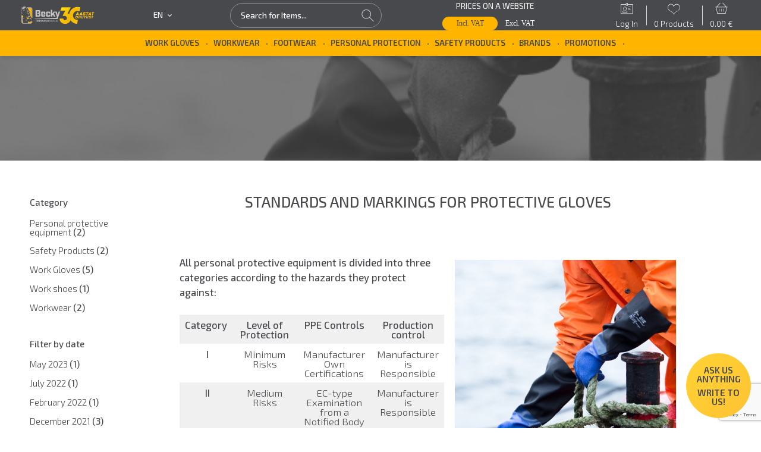

--- FILE ---
content_type: text/html; charset=UTF-8
request_url: https://becky.ee/useful-articles/standards-and-markings-for-protective-gloves/?lang=en
body_size: 41598
content:
<!doctype html>
<html lang="en-US">

<head>
	<meta charset="UTF-8"><script type="text/javascript">(window.NREUM||(NREUM={})).init={ajax:{deny_list:["bam.nr-data.net"]},feature_flags:["soft_nav"]};(window.NREUM||(NREUM={})).loader_config={licenseKey:"06b53575e4",applicationID:"47846127",browserID:"47846153"};;/*! For license information please see nr-loader-rum-1.308.0.min.js.LICENSE.txt */
(()=>{var e,t,r={163:(e,t,r)=>{"use strict";r.d(t,{j:()=>E});var n=r(384),i=r(1741);var a=r(2555);r(860).K7.genericEvents;const s="experimental.resources",o="register",c=e=>{if(!e||"string"!=typeof e)return!1;try{document.createDocumentFragment().querySelector(e)}catch{return!1}return!0};var d=r(2614),u=r(944),l=r(8122);const f="[data-nr-mask]",g=e=>(0,l.a)(e,(()=>{const e={feature_flags:[],experimental:{allow_registered_children:!1,resources:!1},mask_selector:"*",block_selector:"[data-nr-block]",mask_input_options:{color:!1,date:!1,"datetime-local":!1,email:!1,month:!1,number:!1,range:!1,search:!1,tel:!1,text:!1,time:!1,url:!1,week:!1,textarea:!1,select:!1,password:!0}};return{ajax:{deny_list:void 0,block_internal:!0,enabled:!0,autoStart:!0},api:{get allow_registered_children(){return e.feature_flags.includes(o)||e.experimental.allow_registered_children},set allow_registered_children(t){e.experimental.allow_registered_children=t},duplicate_registered_data:!1},browser_consent_mode:{enabled:!1},distributed_tracing:{enabled:void 0,exclude_newrelic_header:void 0,cors_use_newrelic_header:void 0,cors_use_tracecontext_headers:void 0,allowed_origins:void 0},get feature_flags(){return e.feature_flags},set feature_flags(t){e.feature_flags=t},generic_events:{enabled:!0,autoStart:!0},harvest:{interval:30},jserrors:{enabled:!0,autoStart:!0},logging:{enabled:!0,autoStart:!0},metrics:{enabled:!0,autoStart:!0},obfuscate:void 0,page_action:{enabled:!0},page_view_event:{enabled:!0,autoStart:!0},page_view_timing:{enabled:!0,autoStart:!0},performance:{capture_marks:!1,capture_measures:!1,capture_detail:!0,resources:{get enabled(){return e.feature_flags.includes(s)||e.experimental.resources},set enabled(t){e.experimental.resources=t},asset_types:[],first_party_domains:[],ignore_newrelic:!0}},privacy:{cookies_enabled:!0},proxy:{assets:void 0,beacon:void 0},session:{expiresMs:d.wk,inactiveMs:d.BB},session_replay:{autoStart:!0,enabled:!1,preload:!1,sampling_rate:10,error_sampling_rate:100,collect_fonts:!1,inline_images:!1,fix_stylesheets:!0,mask_all_inputs:!0,get mask_text_selector(){return e.mask_selector},set mask_text_selector(t){c(t)?e.mask_selector="".concat(t,",").concat(f):""===t||null===t?e.mask_selector=f:(0,u.R)(5,t)},get block_class(){return"nr-block"},get ignore_class(){return"nr-ignore"},get mask_text_class(){return"nr-mask"},get block_selector(){return e.block_selector},set block_selector(t){c(t)?e.block_selector+=",".concat(t):""!==t&&(0,u.R)(6,t)},get mask_input_options(){return e.mask_input_options},set mask_input_options(t){t&&"object"==typeof t?e.mask_input_options={...t,password:!0}:(0,u.R)(7,t)}},session_trace:{enabled:!0,autoStart:!0},soft_navigations:{enabled:!0,autoStart:!0},spa:{enabled:!0,autoStart:!0},ssl:void 0,user_actions:{enabled:!0,elementAttributes:["id","className","tagName","type"]}}})());var p=r(6154),m=r(9324);let h=0;const v={buildEnv:m.F3,distMethod:m.Xs,version:m.xv,originTime:p.WN},b={consented:!1},y={appMetadata:{},get consented(){return this.session?.state?.consent||b.consented},set consented(e){b.consented=e},customTransaction:void 0,denyList:void 0,disabled:!1,harvester:void 0,isolatedBacklog:!1,isRecording:!1,loaderType:void 0,maxBytes:3e4,obfuscator:void 0,onerror:void 0,ptid:void 0,releaseIds:{},session:void 0,timeKeeper:void 0,registeredEntities:[],jsAttributesMetadata:{bytes:0},get harvestCount(){return++h}},_=e=>{const t=(0,l.a)(e,y),r=Object.keys(v).reduce((e,t)=>(e[t]={value:v[t],writable:!1,configurable:!0,enumerable:!0},e),{});return Object.defineProperties(t,r)};var w=r(5701);const x=e=>{const t=e.startsWith("http");e+="/",r.p=t?e:"https://"+e};var R=r(7836),k=r(3241);const A={accountID:void 0,trustKey:void 0,agentID:void 0,licenseKey:void 0,applicationID:void 0,xpid:void 0},S=e=>(0,l.a)(e,A),T=new Set;function E(e,t={},r,s){let{init:o,info:c,loader_config:d,runtime:u={},exposed:l=!0}=t;if(!c){const e=(0,n.pV)();o=e.init,c=e.info,d=e.loader_config}e.init=g(o||{}),e.loader_config=S(d||{}),c.jsAttributes??={},p.bv&&(c.jsAttributes.isWorker=!0),e.info=(0,a.D)(c);const f=e.init,m=[c.beacon,c.errorBeacon];T.has(e.agentIdentifier)||(f.proxy.assets&&(x(f.proxy.assets),m.push(f.proxy.assets)),f.proxy.beacon&&m.push(f.proxy.beacon),e.beacons=[...m],function(e){const t=(0,n.pV)();Object.getOwnPropertyNames(i.W.prototype).forEach(r=>{const n=i.W.prototype[r];if("function"!=typeof n||"constructor"===n)return;let a=t[r];e[r]&&!1!==e.exposed&&"micro-agent"!==e.runtime?.loaderType&&(t[r]=(...t)=>{const n=e[r](...t);return a?a(...t):n})})}(e),(0,n.US)("activatedFeatures",w.B)),u.denyList=[...f.ajax.deny_list||[],...f.ajax.block_internal?m:[]],u.ptid=e.agentIdentifier,u.loaderType=r,e.runtime=_(u),T.has(e.agentIdentifier)||(e.ee=R.ee.get(e.agentIdentifier),e.exposed=l,(0,k.W)({agentIdentifier:e.agentIdentifier,drained:!!w.B?.[e.agentIdentifier],type:"lifecycle",name:"initialize",feature:void 0,data:e.config})),T.add(e.agentIdentifier)}},384:(e,t,r)=>{"use strict";r.d(t,{NT:()=>s,US:()=>u,Zm:()=>o,bQ:()=>d,dV:()=>c,pV:()=>l});var n=r(6154),i=r(1863),a=r(1910);const s={beacon:"bam.nr-data.net",errorBeacon:"bam.nr-data.net"};function o(){return n.gm.NREUM||(n.gm.NREUM={}),void 0===n.gm.newrelic&&(n.gm.newrelic=n.gm.NREUM),n.gm.NREUM}function c(){let e=o();return e.o||(e.o={ST:n.gm.setTimeout,SI:n.gm.setImmediate||n.gm.setInterval,CT:n.gm.clearTimeout,XHR:n.gm.XMLHttpRequest,REQ:n.gm.Request,EV:n.gm.Event,PR:n.gm.Promise,MO:n.gm.MutationObserver,FETCH:n.gm.fetch,WS:n.gm.WebSocket},(0,a.i)(...Object.values(e.o))),e}function d(e,t){let r=o();r.initializedAgents??={},t.initializedAt={ms:(0,i.t)(),date:new Date},r.initializedAgents[e]=t}function u(e,t){o()[e]=t}function l(){return function(){let e=o();const t=e.info||{};e.info={beacon:s.beacon,errorBeacon:s.errorBeacon,...t}}(),function(){let e=o();const t=e.init||{};e.init={...t}}(),c(),function(){let e=o();const t=e.loader_config||{};e.loader_config={...t}}(),o()}},782:(e,t,r)=>{"use strict";r.d(t,{T:()=>n});const n=r(860).K7.pageViewTiming},860:(e,t,r)=>{"use strict";r.d(t,{$J:()=>u,K7:()=>c,P3:()=>d,XX:()=>i,Yy:()=>o,df:()=>a,qY:()=>n,v4:()=>s});const n="events",i="jserrors",a="browser/blobs",s="rum",o="browser/logs",c={ajax:"ajax",genericEvents:"generic_events",jserrors:i,logging:"logging",metrics:"metrics",pageAction:"page_action",pageViewEvent:"page_view_event",pageViewTiming:"page_view_timing",sessionReplay:"session_replay",sessionTrace:"session_trace",softNav:"soft_navigations",spa:"spa"},d={[c.pageViewEvent]:1,[c.pageViewTiming]:2,[c.metrics]:3,[c.jserrors]:4,[c.spa]:5,[c.ajax]:6,[c.sessionTrace]:7,[c.softNav]:8,[c.sessionReplay]:9,[c.logging]:10,[c.genericEvents]:11},u={[c.pageViewEvent]:s,[c.pageViewTiming]:n,[c.ajax]:n,[c.spa]:n,[c.softNav]:n,[c.metrics]:i,[c.jserrors]:i,[c.sessionTrace]:a,[c.sessionReplay]:a,[c.logging]:o,[c.genericEvents]:"ins"}},944:(e,t,r)=>{"use strict";r.d(t,{R:()=>i});var n=r(3241);function i(e,t){"function"==typeof console.debug&&(console.debug("New Relic Warning: https://github.com/newrelic/newrelic-browser-agent/blob/main/docs/warning-codes.md#".concat(e),t),(0,n.W)({agentIdentifier:null,drained:null,type:"data",name:"warn",feature:"warn",data:{code:e,secondary:t}}))}},1687:(e,t,r)=>{"use strict";r.d(t,{Ak:()=>d,Ze:()=>f,x3:()=>u});var n=r(3241),i=r(7836),a=r(3606),s=r(860),o=r(2646);const c={};function d(e,t){const r={staged:!1,priority:s.P3[t]||0};l(e),c[e].get(t)||c[e].set(t,r)}function u(e,t){e&&c[e]&&(c[e].get(t)&&c[e].delete(t),p(e,t,!1),c[e].size&&g(e))}function l(e){if(!e)throw new Error("agentIdentifier required");c[e]||(c[e]=new Map)}function f(e="",t="feature",r=!1){if(l(e),!e||!c[e].get(t)||r)return p(e,t);c[e].get(t).staged=!0,g(e)}function g(e){const t=Array.from(c[e]);t.every(([e,t])=>t.staged)&&(t.sort((e,t)=>e[1].priority-t[1].priority),t.forEach(([t])=>{c[e].delete(t),p(e,t)}))}function p(e,t,r=!0){const s=e?i.ee.get(e):i.ee,c=a.i.handlers;if(!s.aborted&&s.backlog&&c){if((0,n.W)({agentIdentifier:e,type:"lifecycle",name:"drain",feature:t}),r){const e=s.backlog[t],r=c[t];if(r){for(let t=0;e&&t<e.length;++t)m(e[t],r);Object.entries(r).forEach(([e,t])=>{Object.values(t||{}).forEach(t=>{t[0]?.on&&t[0]?.context()instanceof o.y&&t[0].on(e,t[1])})})}}s.isolatedBacklog||delete c[t],s.backlog[t]=null,s.emit("drain-"+t,[])}}function m(e,t){var r=e[1];Object.values(t[r]||{}).forEach(t=>{var r=e[0];if(t[0]===r){var n=t[1],i=e[3],a=e[2];n.apply(i,a)}})}},1738:(e,t,r)=>{"use strict";r.d(t,{U:()=>g,Y:()=>f});var n=r(3241),i=r(9908),a=r(1863),s=r(944),o=r(5701),c=r(3969),d=r(8362),u=r(860),l=r(4261);function f(e,t,r,a){const f=a||r;!f||f[e]&&f[e]!==d.d.prototype[e]||(f[e]=function(){(0,i.p)(c.xV,["API/"+e+"/called"],void 0,u.K7.metrics,r.ee),(0,n.W)({agentIdentifier:r.agentIdentifier,drained:!!o.B?.[r.agentIdentifier],type:"data",name:"api",feature:l.Pl+e,data:{}});try{return t.apply(this,arguments)}catch(e){(0,s.R)(23,e)}})}function g(e,t,r,n,s){const o=e.info;null===r?delete o.jsAttributes[t]:o.jsAttributes[t]=r,(s||null===r)&&(0,i.p)(l.Pl+n,[(0,a.t)(),t,r],void 0,"session",e.ee)}},1741:(e,t,r)=>{"use strict";r.d(t,{W:()=>a});var n=r(944),i=r(4261);class a{#e(e,...t){if(this[e]!==a.prototype[e])return this[e](...t);(0,n.R)(35,e)}addPageAction(e,t){return this.#e(i.hG,e,t)}register(e){return this.#e(i.eY,e)}recordCustomEvent(e,t){return this.#e(i.fF,e,t)}setPageViewName(e,t){return this.#e(i.Fw,e,t)}setCustomAttribute(e,t,r){return this.#e(i.cD,e,t,r)}noticeError(e,t){return this.#e(i.o5,e,t)}setUserId(e,t=!1){return this.#e(i.Dl,e,t)}setApplicationVersion(e){return this.#e(i.nb,e)}setErrorHandler(e){return this.#e(i.bt,e)}addRelease(e,t){return this.#e(i.k6,e,t)}log(e,t){return this.#e(i.$9,e,t)}start(){return this.#e(i.d3)}finished(e){return this.#e(i.BL,e)}recordReplay(){return this.#e(i.CH)}pauseReplay(){return this.#e(i.Tb)}addToTrace(e){return this.#e(i.U2,e)}setCurrentRouteName(e){return this.#e(i.PA,e)}interaction(e){return this.#e(i.dT,e)}wrapLogger(e,t,r){return this.#e(i.Wb,e,t,r)}measure(e,t){return this.#e(i.V1,e,t)}consent(e){return this.#e(i.Pv,e)}}},1863:(e,t,r)=>{"use strict";function n(){return Math.floor(performance.now())}r.d(t,{t:()=>n})},1910:(e,t,r)=>{"use strict";r.d(t,{i:()=>a});var n=r(944);const i=new Map;function a(...e){return e.every(e=>{if(i.has(e))return i.get(e);const t="function"==typeof e?e.toString():"",r=t.includes("[native code]"),a=t.includes("nrWrapper");return r||a||(0,n.R)(64,e?.name||t),i.set(e,r),r})}},2555:(e,t,r)=>{"use strict";r.d(t,{D:()=>o,f:()=>s});var n=r(384),i=r(8122);const a={beacon:n.NT.beacon,errorBeacon:n.NT.errorBeacon,licenseKey:void 0,applicationID:void 0,sa:void 0,queueTime:void 0,applicationTime:void 0,ttGuid:void 0,user:void 0,account:void 0,product:void 0,extra:void 0,jsAttributes:{},userAttributes:void 0,atts:void 0,transactionName:void 0,tNamePlain:void 0};function s(e){try{return!!e.licenseKey&&!!e.errorBeacon&&!!e.applicationID}catch(e){return!1}}const o=e=>(0,i.a)(e,a)},2614:(e,t,r)=>{"use strict";r.d(t,{BB:()=>s,H3:()=>n,g:()=>d,iL:()=>c,tS:()=>o,uh:()=>i,wk:()=>a});const n="NRBA",i="SESSION",a=144e5,s=18e5,o={STARTED:"session-started",PAUSE:"session-pause",RESET:"session-reset",RESUME:"session-resume",UPDATE:"session-update"},c={SAME_TAB:"same-tab",CROSS_TAB:"cross-tab"},d={OFF:0,FULL:1,ERROR:2}},2646:(e,t,r)=>{"use strict";r.d(t,{y:()=>n});class n{constructor(e){this.contextId=e}}},2843:(e,t,r)=>{"use strict";r.d(t,{G:()=>a,u:()=>i});var n=r(3878);function i(e,t=!1,r,i){(0,n.DD)("visibilitychange",function(){if(t)return void("hidden"===document.visibilityState&&e());e(document.visibilityState)},r,i)}function a(e,t,r){(0,n.sp)("pagehide",e,t,r)}},3241:(e,t,r)=>{"use strict";r.d(t,{W:()=>a});var n=r(6154);const i="newrelic";function a(e={}){try{n.gm.dispatchEvent(new CustomEvent(i,{detail:e}))}catch(e){}}},3606:(e,t,r)=>{"use strict";r.d(t,{i:()=>a});var n=r(9908);a.on=s;var i=a.handlers={};function a(e,t,r,a){s(a||n.d,i,e,t,r)}function s(e,t,r,i,a){a||(a="feature"),e||(e=n.d);var s=t[a]=t[a]||{};(s[r]=s[r]||[]).push([e,i])}},3878:(e,t,r)=>{"use strict";function n(e,t){return{capture:e,passive:!1,signal:t}}function i(e,t,r=!1,i){window.addEventListener(e,t,n(r,i))}function a(e,t,r=!1,i){document.addEventListener(e,t,n(r,i))}r.d(t,{DD:()=>a,jT:()=>n,sp:()=>i})},3969:(e,t,r)=>{"use strict";r.d(t,{TZ:()=>n,XG:()=>o,rs:()=>i,xV:()=>s,z_:()=>a});const n=r(860).K7.metrics,i="sm",a="cm",s="storeSupportabilityMetrics",o="storeEventMetrics"},4234:(e,t,r)=>{"use strict";r.d(t,{W:()=>a});var n=r(7836),i=r(1687);class a{constructor(e,t){this.agentIdentifier=e,this.ee=n.ee.get(e),this.featureName=t,this.blocked=!1}deregisterDrain(){(0,i.x3)(this.agentIdentifier,this.featureName)}}},4261:(e,t,r)=>{"use strict";r.d(t,{$9:()=>d,BL:()=>o,CH:()=>g,Dl:()=>_,Fw:()=>y,PA:()=>h,Pl:()=>n,Pv:()=>k,Tb:()=>l,U2:()=>a,V1:()=>R,Wb:()=>x,bt:()=>b,cD:()=>v,d3:()=>w,dT:()=>c,eY:()=>p,fF:()=>f,hG:()=>i,k6:()=>s,nb:()=>m,o5:()=>u});const n="api-",i="addPageAction",a="addToTrace",s="addRelease",o="finished",c="interaction",d="log",u="noticeError",l="pauseReplay",f="recordCustomEvent",g="recordReplay",p="register",m="setApplicationVersion",h="setCurrentRouteName",v="setCustomAttribute",b="setErrorHandler",y="setPageViewName",_="setUserId",w="start",x="wrapLogger",R="measure",k="consent"},5289:(e,t,r)=>{"use strict";r.d(t,{GG:()=>s,Qr:()=>c,sB:()=>o});var n=r(3878),i=r(6389);function a(){return"undefined"==typeof document||"complete"===document.readyState}function s(e,t){if(a())return e();const r=(0,i.J)(e),s=setInterval(()=>{a()&&(clearInterval(s),r())},500);(0,n.sp)("load",r,t)}function o(e){if(a())return e();(0,n.DD)("DOMContentLoaded",e)}function c(e){if(a())return e();(0,n.sp)("popstate",e)}},5607:(e,t,r)=>{"use strict";r.d(t,{W:()=>n});const n=(0,r(9566).bz)()},5701:(e,t,r)=>{"use strict";r.d(t,{B:()=>a,t:()=>s});var n=r(3241);const i=new Set,a={};function s(e,t){const r=t.agentIdentifier;a[r]??={},e&&"object"==typeof e&&(i.has(r)||(t.ee.emit("rumresp",[e]),a[r]=e,i.add(r),(0,n.W)({agentIdentifier:r,loaded:!0,drained:!0,type:"lifecycle",name:"load",feature:void 0,data:e})))}},6154:(e,t,r)=>{"use strict";r.d(t,{OF:()=>c,RI:()=>i,WN:()=>u,bv:()=>a,eN:()=>l,gm:()=>s,mw:()=>o,sb:()=>d});var n=r(1863);const i="undefined"!=typeof window&&!!window.document,a="undefined"!=typeof WorkerGlobalScope&&("undefined"!=typeof self&&self instanceof WorkerGlobalScope&&self.navigator instanceof WorkerNavigator||"undefined"!=typeof globalThis&&globalThis instanceof WorkerGlobalScope&&globalThis.navigator instanceof WorkerNavigator),s=i?window:"undefined"!=typeof WorkerGlobalScope&&("undefined"!=typeof self&&self instanceof WorkerGlobalScope&&self||"undefined"!=typeof globalThis&&globalThis instanceof WorkerGlobalScope&&globalThis),o=Boolean("hidden"===s?.document?.visibilityState),c=/iPad|iPhone|iPod/.test(s.navigator?.userAgent),d=c&&"undefined"==typeof SharedWorker,u=((()=>{const e=s.navigator?.userAgent?.match(/Firefox[/\s](\d+\.\d+)/);Array.isArray(e)&&e.length>=2&&e[1]})(),Date.now()-(0,n.t)()),l=()=>"undefined"!=typeof PerformanceNavigationTiming&&s?.performance?.getEntriesByType("navigation")?.[0]?.responseStart},6389:(e,t,r)=>{"use strict";function n(e,t=500,r={}){const n=r?.leading||!1;let i;return(...r)=>{n&&void 0===i&&(e.apply(this,r),i=setTimeout(()=>{i=clearTimeout(i)},t)),n||(clearTimeout(i),i=setTimeout(()=>{e.apply(this,r)},t))}}function i(e){let t=!1;return(...r)=>{t||(t=!0,e.apply(this,r))}}r.d(t,{J:()=>i,s:()=>n})},6630:(e,t,r)=>{"use strict";r.d(t,{T:()=>n});const n=r(860).K7.pageViewEvent},7699:(e,t,r)=>{"use strict";r.d(t,{It:()=>a,KC:()=>o,No:()=>i,qh:()=>s});var n=r(860);const i=16e3,a=1e6,s="SESSION_ERROR",o={[n.K7.logging]:!0,[n.K7.genericEvents]:!1,[n.K7.jserrors]:!1,[n.K7.ajax]:!1}},7836:(e,t,r)=>{"use strict";r.d(t,{P:()=>o,ee:()=>c});var n=r(384),i=r(8990),a=r(2646),s=r(5607);const o="nr@context:".concat(s.W),c=function e(t,r){var n={},s={},u={},l=!1;try{l=16===r.length&&d.initializedAgents?.[r]?.runtime.isolatedBacklog}catch(e){}var f={on:p,addEventListener:p,removeEventListener:function(e,t){var r=n[e];if(!r)return;for(var i=0;i<r.length;i++)r[i]===t&&r.splice(i,1)},emit:function(e,r,n,i,a){!1!==a&&(a=!0);if(c.aborted&&!i)return;t&&a&&t.emit(e,r,n);var o=g(n);m(e).forEach(e=>{e.apply(o,r)});var d=v()[s[e]];d&&d.push([f,e,r,o]);return o},get:h,listeners:m,context:g,buffer:function(e,t){const r=v();if(t=t||"feature",f.aborted)return;Object.entries(e||{}).forEach(([e,n])=>{s[n]=t,t in r||(r[t]=[])})},abort:function(){f._aborted=!0,Object.keys(f.backlog).forEach(e=>{delete f.backlog[e]})},isBuffering:function(e){return!!v()[s[e]]},debugId:r,backlog:l?{}:t&&"object"==typeof t.backlog?t.backlog:{},isolatedBacklog:l};return Object.defineProperty(f,"aborted",{get:()=>{let e=f._aborted||!1;return e||(t&&(e=t.aborted),e)}}),f;function g(e){return e&&e instanceof a.y?e:e?(0,i.I)(e,o,()=>new a.y(o)):new a.y(o)}function p(e,t){n[e]=m(e).concat(t)}function m(e){return n[e]||[]}function h(t){return u[t]=u[t]||e(f,t)}function v(){return f.backlog}}(void 0,"globalEE"),d=(0,n.Zm)();d.ee||(d.ee=c)},8122:(e,t,r)=>{"use strict";r.d(t,{a:()=>i});var n=r(944);function i(e,t){try{if(!e||"object"!=typeof e)return(0,n.R)(3);if(!t||"object"!=typeof t)return(0,n.R)(4);const r=Object.create(Object.getPrototypeOf(t),Object.getOwnPropertyDescriptors(t)),a=0===Object.keys(r).length?e:r;for(let s in a)if(void 0!==e[s])try{if(null===e[s]){r[s]=null;continue}Array.isArray(e[s])&&Array.isArray(t[s])?r[s]=Array.from(new Set([...e[s],...t[s]])):"object"==typeof e[s]&&"object"==typeof t[s]?r[s]=i(e[s],t[s]):r[s]=e[s]}catch(e){r[s]||(0,n.R)(1,e)}return r}catch(e){(0,n.R)(2,e)}}},8362:(e,t,r)=>{"use strict";r.d(t,{d:()=>a});var n=r(9566),i=r(1741);class a extends i.W{agentIdentifier=(0,n.LA)(16)}},8374:(e,t,r)=>{r.nc=(()=>{try{return document?.currentScript?.nonce}catch(e){}return""})()},8990:(e,t,r)=>{"use strict";r.d(t,{I:()=>i});var n=Object.prototype.hasOwnProperty;function i(e,t,r){if(n.call(e,t))return e[t];var i=r();if(Object.defineProperty&&Object.keys)try{return Object.defineProperty(e,t,{value:i,writable:!0,enumerable:!1}),i}catch(e){}return e[t]=i,i}},9324:(e,t,r)=>{"use strict";r.d(t,{F3:()=>i,Xs:()=>a,xv:()=>n});const n="1.308.0",i="PROD",a="CDN"},9566:(e,t,r)=>{"use strict";r.d(t,{LA:()=>o,bz:()=>s});var n=r(6154);const i="xxxxxxxx-xxxx-4xxx-yxxx-xxxxxxxxxxxx";function a(e,t){return e?15&e[t]:16*Math.random()|0}function s(){const e=n.gm?.crypto||n.gm?.msCrypto;let t,r=0;return e&&e.getRandomValues&&(t=e.getRandomValues(new Uint8Array(30))),i.split("").map(e=>"x"===e?a(t,r++).toString(16):"y"===e?(3&a()|8).toString(16):e).join("")}function o(e){const t=n.gm?.crypto||n.gm?.msCrypto;let r,i=0;t&&t.getRandomValues&&(r=t.getRandomValues(new Uint8Array(e)));const s=[];for(var o=0;o<e;o++)s.push(a(r,i++).toString(16));return s.join("")}},9908:(e,t,r)=>{"use strict";r.d(t,{d:()=>n,p:()=>i});var n=r(7836).ee.get("handle");function i(e,t,r,i,a){a?(a.buffer([e],i),a.emit(e,t,r)):(n.buffer([e],i),n.emit(e,t,r))}}},n={};function i(e){var t=n[e];if(void 0!==t)return t.exports;var a=n[e]={exports:{}};return r[e](a,a.exports,i),a.exports}i.m=r,i.d=(e,t)=>{for(var r in t)i.o(t,r)&&!i.o(e,r)&&Object.defineProperty(e,r,{enumerable:!0,get:t[r]})},i.f={},i.e=e=>Promise.all(Object.keys(i.f).reduce((t,r)=>(i.f[r](e,t),t),[])),i.u=e=>"nr-rum-1.308.0.min.js",i.o=(e,t)=>Object.prototype.hasOwnProperty.call(e,t),e={},t="NRBA-1.308.0.PROD:",i.l=(r,n,a,s)=>{if(e[r])e[r].push(n);else{var o,c;if(void 0!==a)for(var d=document.getElementsByTagName("script"),u=0;u<d.length;u++){var l=d[u];if(l.getAttribute("src")==r||l.getAttribute("data-webpack")==t+a){o=l;break}}if(!o){c=!0;var f={296:"sha512-+MIMDsOcckGXa1EdWHqFNv7P+JUkd5kQwCBr3KE6uCvnsBNUrdSt4a/3/L4j4TxtnaMNjHpza2/erNQbpacJQA=="};(o=document.createElement("script")).charset="utf-8",i.nc&&o.setAttribute("nonce",i.nc),o.setAttribute("data-webpack",t+a),o.src=r,0!==o.src.indexOf(window.location.origin+"/")&&(o.crossOrigin="anonymous"),f[s]&&(o.integrity=f[s])}e[r]=[n];var g=(t,n)=>{o.onerror=o.onload=null,clearTimeout(p);var i=e[r];if(delete e[r],o.parentNode&&o.parentNode.removeChild(o),i&&i.forEach(e=>e(n)),t)return t(n)},p=setTimeout(g.bind(null,void 0,{type:"timeout",target:o}),12e4);o.onerror=g.bind(null,o.onerror),o.onload=g.bind(null,o.onload),c&&document.head.appendChild(o)}},i.r=e=>{"undefined"!=typeof Symbol&&Symbol.toStringTag&&Object.defineProperty(e,Symbol.toStringTag,{value:"Module"}),Object.defineProperty(e,"__esModule",{value:!0})},i.p="https://js-agent.newrelic.com/",(()=>{var e={374:0,840:0};i.f.j=(t,r)=>{var n=i.o(e,t)?e[t]:void 0;if(0!==n)if(n)r.push(n[2]);else{var a=new Promise((r,i)=>n=e[t]=[r,i]);r.push(n[2]=a);var s=i.p+i.u(t),o=new Error;i.l(s,r=>{if(i.o(e,t)&&(0!==(n=e[t])&&(e[t]=void 0),n)){var a=r&&("load"===r.type?"missing":r.type),s=r&&r.target&&r.target.src;o.message="Loading chunk "+t+" failed: ("+a+": "+s+")",o.name="ChunkLoadError",o.type=a,o.request=s,n[1](o)}},"chunk-"+t,t)}};var t=(t,r)=>{var n,a,[s,o,c]=r,d=0;if(s.some(t=>0!==e[t])){for(n in o)i.o(o,n)&&(i.m[n]=o[n]);if(c)c(i)}for(t&&t(r);d<s.length;d++)a=s[d],i.o(e,a)&&e[a]&&e[a][0](),e[a]=0},r=self["webpackChunk:NRBA-1.308.0.PROD"]=self["webpackChunk:NRBA-1.308.0.PROD"]||[];r.forEach(t.bind(null,0)),r.push=t.bind(null,r.push.bind(r))})(),(()=>{"use strict";i(8374);var e=i(8362),t=i(860);const r=Object.values(t.K7);var n=i(163);var a=i(9908),s=i(1863),o=i(4261),c=i(1738);var d=i(1687),u=i(4234),l=i(5289),f=i(6154),g=i(944),p=i(384);const m=e=>f.RI&&!0===e?.privacy.cookies_enabled;function h(e){return!!(0,p.dV)().o.MO&&m(e)&&!0===e?.session_trace.enabled}var v=i(6389),b=i(7699);class y extends u.W{constructor(e,t){super(e.agentIdentifier,t),this.agentRef=e,this.abortHandler=void 0,this.featAggregate=void 0,this.loadedSuccessfully=void 0,this.onAggregateImported=new Promise(e=>{this.loadedSuccessfully=e}),this.deferred=Promise.resolve(),!1===e.init[this.featureName].autoStart?this.deferred=new Promise((t,r)=>{this.ee.on("manual-start-all",(0,v.J)(()=>{(0,d.Ak)(e.agentIdentifier,this.featureName),t()}))}):(0,d.Ak)(e.agentIdentifier,t)}importAggregator(e,t,r={}){if(this.featAggregate)return;const n=async()=>{let n;await this.deferred;try{if(m(e.init)){const{setupAgentSession:t}=await i.e(296).then(i.bind(i,3305));n=t(e)}}catch(e){(0,g.R)(20,e),this.ee.emit("internal-error",[e]),(0,a.p)(b.qh,[e],void 0,this.featureName,this.ee)}try{if(!this.#t(this.featureName,n,e.init))return(0,d.Ze)(this.agentIdentifier,this.featureName),void this.loadedSuccessfully(!1);const{Aggregate:i}=await t();this.featAggregate=new i(e,r),e.runtime.harvester.initializedAggregates.push(this.featAggregate),this.loadedSuccessfully(!0)}catch(e){(0,g.R)(34,e),this.abortHandler?.(),(0,d.Ze)(this.agentIdentifier,this.featureName,!0),this.loadedSuccessfully(!1),this.ee&&this.ee.abort()}};f.RI?(0,l.GG)(()=>n(),!0):n()}#t(e,r,n){if(this.blocked)return!1;switch(e){case t.K7.sessionReplay:return h(n)&&!!r;case t.K7.sessionTrace:return!!r;default:return!0}}}var _=i(6630),w=i(2614),x=i(3241);class R extends y{static featureName=_.T;constructor(e){var t;super(e,_.T),this.setupInspectionEvents(e.agentIdentifier),t=e,(0,c.Y)(o.Fw,function(e,r){"string"==typeof e&&("/"!==e.charAt(0)&&(e="/"+e),t.runtime.customTransaction=(r||"http://custom.transaction")+e,(0,a.p)(o.Pl+o.Fw,[(0,s.t)()],void 0,void 0,t.ee))},t),this.importAggregator(e,()=>i.e(296).then(i.bind(i,3943)))}setupInspectionEvents(e){const t=(t,r)=>{t&&(0,x.W)({agentIdentifier:e,timeStamp:t.timeStamp,loaded:"complete"===t.target.readyState,type:"window",name:r,data:t.target.location+""})};(0,l.sB)(e=>{t(e,"DOMContentLoaded")}),(0,l.GG)(e=>{t(e,"load")}),(0,l.Qr)(e=>{t(e,"navigate")}),this.ee.on(w.tS.UPDATE,(t,r)=>{(0,x.W)({agentIdentifier:e,type:"lifecycle",name:"session",data:r})})}}class k extends e.d{constructor(e){var t;(super(),f.gm)?(this.features={},(0,p.bQ)(this.agentIdentifier,this),this.desiredFeatures=new Set(e.features||[]),this.desiredFeatures.add(R),(0,n.j)(this,e,e.loaderType||"agent"),t=this,(0,c.Y)(o.cD,function(e,r,n=!1){if("string"==typeof e){if(["string","number","boolean"].includes(typeof r)||null===r)return(0,c.U)(t,e,r,o.cD,n);(0,g.R)(40,typeof r)}else(0,g.R)(39,typeof e)},t),function(e){(0,c.Y)(o.Dl,function(t,r=!1){if("string"!=typeof t&&null!==t)return void(0,g.R)(41,typeof t);const n=e.info.jsAttributes["enduser.id"];r&&null!=n&&n!==t?(0,a.p)(o.Pl+"setUserIdAndResetSession",[t],void 0,"session",e.ee):(0,c.U)(e,"enduser.id",t,o.Dl,!0)},e)}(this),function(e){(0,c.Y)(o.nb,function(t){if("string"==typeof t||null===t)return(0,c.U)(e,"application.version",t,o.nb,!1);(0,g.R)(42,typeof t)},e)}(this),function(e){(0,c.Y)(o.d3,function(){e.ee.emit("manual-start-all")},e)}(this),function(e){(0,c.Y)(o.Pv,function(t=!0){if("boolean"==typeof t){if((0,a.p)(o.Pl+o.Pv,[t],void 0,"session",e.ee),e.runtime.consented=t,t){const t=e.features.page_view_event;t.onAggregateImported.then(e=>{const r=t.featAggregate;e&&!r.sentRum&&r.sendRum()})}}else(0,g.R)(65,typeof t)},e)}(this),this.run()):(0,g.R)(21)}get config(){return{info:this.info,init:this.init,loader_config:this.loader_config,runtime:this.runtime}}get api(){return this}run(){try{const e=function(e){const t={};return r.forEach(r=>{t[r]=!!e[r]?.enabled}),t}(this.init),n=[...this.desiredFeatures];n.sort((e,r)=>t.P3[e.featureName]-t.P3[r.featureName]),n.forEach(r=>{if(!e[r.featureName]&&r.featureName!==t.K7.pageViewEvent)return;if(r.featureName===t.K7.spa)return void(0,g.R)(67);const n=function(e){switch(e){case t.K7.ajax:return[t.K7.jserrors];case t.K7.sessionTrace:return[t.K7.ajax,t.K7.pageViewEvent];case t.K7.sessionReplay:return[t.K7.sessionTrace];case t.K7.pageViewTiming:return[t.K7.pageViewEvent];default:return[]}}(r.featureName).filter(e=>!(e in this.features));n.length>0&&(0,g.R)(36,{targetFeature:r.featureName,missingDependencies:n}),this.features[r.featureName]=new r(this)})}catch(e){(0,g.R)(22,e);for(const e in this.features)this.features[e].abortHandler?.();const t=(0,p.Zm)();delete t.initializedAgents[this.agentIdentifier]?.features,delete this.sharedAggregator;return t.ee.get(this.agentIdentifier).abort(),!1}}}var A=i(2843),S=i(782);class T extends y{static featureName=S.T;constructor(e){super(e,S.T),f.RI&&((0,A.u)(()=>(0,a.p)("docHidden",[(0,s.t)()],void 0,S.T,this.ee),!0),(0,A.G)(()=>(0,a.p)("winPagehide",[(0,s.t)()],void 0,S.T,this.ee)),this.importAggregator(e,()=>i.e(296).then(i.bind(i,2117))))}}var E=i(3969);class I extends y{static featureName=E.TZ;constructor(e){super(e,E.TZ),f.RI&&document.addEventListener("securitypolicyviolation",e=>{(0,a.p)(E.xV,["Generic/CSPViolation/Detected"],void 0,this.featureName,this.ee)}),this.importAggregator(e,()=>i.e(296).then(i.bind(i,9623)))}}new k({features:[R,T,I],loaderType:"lite"})})()})();</script>
	<meta name="viewport" content="width=device-width, initial-scale=1">

	<link rel="profile" href="http://gmpg.org/xfn/11">
	<script type="text/javascript">
	window.dataLayer = window.dataLayer || [];

	function gtag() {
		dataLayer.push(arguments);
	}

	gtag("consent", "default", {
		ad_personalization: "denied",
		ad_storage: "denied",
		ad_user_data: "denied",
		analytics_storage: "denied",
		functionality_storage: "denied",
		personalization_storage: "denied",
		security_storage: "granted",
		wait_for_update: 500,
	});
	gtag("set", "ads_data_redaction", true);
	</script>
<script type="text/javascript">
		(function (w, d, s, l, i) {
		w[l] = w[l] || [];
		w[l].push({'gtm.start': new Date().getTime(), event: 'gtm.js'});
		var f = d.getElementsByTagName(s)[0], j = d.createElement(s), dl = l !== 'dataLayer' ? '&l=' + l : '';
		j.async = true;
		j.src = 'https://www.googletagmanager.com/gtm.js?id=' + i + dl;
		f.parentNode.insertBefore(j, f);
	})(
		window,
		document,
		'script',
		'dataLayer',
		'GTM-53HZCJ7'
	);
</script>
<script type="text/javascript"
		id="Cookiebot"
		src="https://consent.cookiebot.com/uc.js"
		data-implementation="wp"
		data-cbid="f40a85c4-0478-450c-8d46-1fc5c48815d8"
						data-culture="EN"
				async	></script>
<meta name='robots' content='index, follow, max-image-preview:large, max-snippet:-1, max-video-preview:-1' />
	<style>img:is([sizes="auto" i], [sizes^="auto," i]) { contain-intrinsic-size: 3000px 1500px }</style>
	
	<!-- This site is optimized with the Yoast SEO plugin v25.9 - https://yoast.com/wordpress/plugins/seo/ -->
	<title>STANDARDS AND MARKINGS FOR PROTECTIVE GLOVES - Becky Aktsiaselts</title>
	<meta name="description" content="Standards for protective gloves: All personal protective equipment is divided into three categories according to the hazards they protect against." />
	<link rel="canonical" href="https://becky.ee/useful-articles/standards-and-markings-for-protective-gloves/?lang=en" />
	<meta property="og:locale" content="en_US" />
	<meta property="og:type" content="article" />
	<meta property="og:title" content="STANDARDS AND MARKINGS FOR PROTECTIVE GLOVES - Becky Aktsiaselts" />
	<meta property="og:description" content="Standards for protective gloves: All personal protective equipment is divided into three categories according to the hazards they protect against." />
	<meta property="og:url" content="https://becky.ee/useful-articles/standards-and-markings-for-protective-gloves/?lang=en" />
	<meta property="og:site_name" content="Becky Aktsiaselts" />
	<meta property="article:publisher" content="https://www.facebook.com/AS.Becky" />
	<meta property="article:modified_time" content="2021-11-30T21:01:44+00:00" />
	<meta property="og:image" content="https://becky.ee/wp-content/uploads/2019/11/109-8400_2.jpg" />
	<meta property="og:image:width" content="500" />
	<meta property="og:image:height" content="500" />
	<meta property="og:image:type" content="image/jpeg" />
	<meta name="twitter:card" content="summary_large_image" />
	<meta name="twitter:label1" content="Est. reading time" />
	<meta name="twitter:data1" content="7 minutes" />
	<script type="application/ld+json" class="yoast-schema-graph">{"@context":"https://schema.org","@graph":[{"@type":"WebPage","@id":"https://becky.ee/useful-articles/standards-and-markings-for-protective-gloves/?lang=en","url":"https://becky.ee/useful-articles/standards-and-markings-for-protective-gloves/?lang=en","name":"STANDARDS AND MARKINGS FOR PROTECTIVE GLOVES - Becky Aktsiaselts","isPartOf":{"@id":"https://becky.ee/?lang=en#website"},"primaryImageOfPage":{"@id":"https://becky.ee/useful-articles/standards-and-markings-for-protective-gloves/?lang=en#primaryimage"},"image":{"@id":"https://becky.ee/useful-articles/standards-and-markings-for-protective-gloves/?lang=en#primaryimage"},"thumbnailUrl":"/wp-content/uploads/2019/11/109-8400_2.jpg","datePublished":"2021-11-30T21:01:43+00:00","dateModified":"2021-11-30T21:01:44+00:00","description":"Standards for protective gloves: All personal protective equipment is divided into three categories according to the hazards they protect against.","breadcrumb":{"@id":"https://becky.ee/useful-articles/standards-and-markings-for-protective-gloves/?lang=en#breadcrumb"},"inLanguage":"en-US","potentialAction":[{"@type":"ReadAction","target":["https://becky.ee/useful-articles/standards-and-markings-for-protective-gloves/?lang=en"]}]},{"@type":"ImageObject","inLanguage":"en-US","@id":"https://becky.ee/useful-articles/standards-and-markings-for-protective-gloves/?lang=en#primaryimage","url":"/wp-content/uploads/2019/11/109-8400_2.jpg","contentUrl":"/wp-content/uploads/2019/11/109-8400_2.jpg","width":500,"height":500},{"@type":"BreadcrumbList","@id":"https://becky.ee/useful-articles/standards-and-markings-for-protective-gloves/?lang=en#breadcrumb","itemListElement":[{"@type":"ListItem","position":1,"name":"Home","item":"https://becky.ee/?lang=en"},{"@type":"ListItem","position":2,"name":"Useful articles","item":"https://becky.ee/useful-articles/?lang=en"},{"@type":"ListItem","position":3,"name":"STANDARDS AND MARKINGS FOR PROTECTIVE GLOVES"}]},{"@type":"WebSite","@id":"https://becky.ee/?lang=en#website","url":"https://becky.ee/?lang=en","name":"Becky AS Tööohutuskeskus","description":"Tööohutuskeskus","publisher":{"@id":"https://becky.ee/?lang=en#organization"},"potentialAction":[{"@type":"SearchAction","target":{"@type":"EntryPoint","urlTemplate":"https://becky.ee/?lang=en?s={search_term_string}"},"query-input":{"@type":"PropertyValueSpecification","valueRequired":true,"valueName":"search_term_string"}}],"inLanguage":"en-US"},{"@type":"Organization","@id":"https://becky.ee/?lang=en#organization","name":"Becky AS","url":"https://becky.ee/?lang=en","logo":{"@type":"ImageObject","inLanguage":"en-US","@id":"https://becky.ee/?lang=en#/schema/logo/image/","url":"/wp-content/uploads/2019/09/vector-smart-object-OG.png","contentUrl":"/wp-content/uploads/2019/09/vector-smart-object-OG.png","width":151,"height":66,"caption":"Becky AS"},"image":{"@id":"https://becky.ee/?lang=en#/schema/logo/image/"},"sameAs":["https://www.facebook.com/AS.Becky"]}]}</script>
	<!-- / Yoast SEO plugin. -->


<link rel='dns-prefetch' href='//cdn.jsdelivr.net' />

<link rel="alternate" type="application/rss+xml" title="Becky Aktsiaselts &raquo; Feed" href="https://becky.ee/feed/?lang=en" />
<link rel="alternate" type="application/rss+xml" title="Becky Aktsiaselts &raquo; Comments Feed" href="https://becky.ee/comments/feed/?lang=en" />
<link rel='stylesheet' id='wp-block-library-css' href='/wp-includes/css/dist/block-library/style.min.css?ver=6.8.2' type='text/css' media='all' />
<style id='classic-theme-styles-inline-css' type='text/css'>
/*! This file is auto-generated */
.wp-block-button__link{color:#fff;background-color:#32373c;border-radius:9999px;box-shadow:none;text-decoration:none;padding:calc(.667em + 2px) calc(1.333em + 2px);font-size:1.125em}.wp-block-file__button{background:#32373c;color:#fff;text-decoration:none}
</style>
<style id='global-styles-inline-css' type='text/css'>
:root{--wp--preset--aspect-ratio--square: 1;--wp--preset--aspect-ratio--4-3: 4/3;--wp--preset--aspect-ratio--3-4: 3/4;--wp--preset--aspect-ratio--3-2: 3/2;--wp--preset--aspect-ratio--2-3: 2/3;--wp--preset--aspect-ratio--16-9: 16/9;--wp--preset--aspect-ratio--9-16: 9/16;--wp--preset--color--black: #000000;--wp--preset--color--cyan-bluish-gray: #abb8c3;--wp--preset--color--white: #ffffff;--wp--preset--color--pale-pink: #f78da7;--wp--preset--color--vivid-red: #cf2e2e;--wp--preset--color--luminous-vivid-orange: #ff6900;--wp--preset--color--luminous-vivid-amber: #fcb900;--wp--preset--color--light-green-cyan: #7bdcb5;--wp--preset--color--vivid-green-cyan: #00d084;--wp--preset--color--pale-cyan-blue: #8ed1fc;--wp--preset--color--vivid-cyan-blue: #0693e3;--wp--preset--color--vivid-purple: #9b51e0;--wp--preset--gradient--vivid-cyan-blue-to-vivid-purple: linear-gradient(135deg,rgba(6,147,227,1) 0%,rgb(155,81,224) 100%);--wp--preset--gradient--light-green-cyan-to-vivid-green-cyan: linear-gradient(135deg,rgb(122,220,180) 0%,rgb(0,208,130) 100%);--wp--preset--gradient--luminous-vivid-amber-to-luminous-vivid-orange: linear-gradient(135deg,rgba(252,185,0,1) 0%,rgba(255,105,0,1) 100%);--wp--preset--gradient--luminous-vivid-orange-to-vivid-red: linear-gradient(135deg,rgba(255,105,0,1) 0%,rgb(207,46,46) 100%);--wp--preset--gradient--very-light-gray-to-cyan-bluish-gray: linear-gradient(135deg,rgb(238,238,238) 0%,rgb(169,184,195) 100%);--wp--preset--gradient--cool-to-warm-spectrum: linear-gradient(135deg,rgb(74,234,220) 0%,rgb(151,120,209) 20%,rgb(207,42,186) 40%,rgb(238,44,130) 60%,rgb(251,105,98) 80%,rgb(254,248,76) 100%);--wp--preset--gradient--blush-light-purple: linear-gradient(135deg,rgb(255,206,236) 0%,rgb(152,150,240) 100%);--wp--preset--gradient--blush-bordeaux: linear-gradient(135deg,rgb(254,205,165) 0%,rgb(254,45,45) 50%,rgb(107,0,62) 100%);--wp--preset--gradient--luminous-dusk: linear-gradient(135deg,rgb(255,203,112) 0%,rgb(199,81,192) 50%,rgb(65,88,208) 100%);--wp--preset--gradient--pale-ocean: linear-gradient(135deg,rgb(255,245,203) 0%,rgb(182,227,212) 50%,rgb(51,167,181) 100%);--wp--preset--gradient--electric-grass: linear-gradient(135deg,rgb(202,248,128) 0%,rgb(113,206,126) 100%);--wp--preset--gradient--midnight: linear-gradient(135deg,rgb(2,3,129) 0%,rgb(40,116,252) 100%);--wp--preset--font-size--small: 13px;--wp--preset--font-size--medium: 20px;--wp--preset--font-size--large: 36px;--wp--preset--font-size--x-large: 42px;--wp--preset--spacing--20: 0.44rem;--wp--preset--spacing--30: 0.67rem;--wp--preset--spacing--40: 1rem;--wp--preset--spacing--50: 1.5rem;--wp--preset--spacing--60: 2.25rem;--wp--preset--spacing--70: 3.38rem;--wp--preset--spacing--80: 5.06rem;--wp--preset--shadow--natural: 6px 6px 9px rgba(0, 0, 0, 0.2);--wp--preset--shadow--deep: 12px 12px 50px rgba(0, 0, 0, 0.4);--wp--preset--shadow--sharp: 6px 6px 0px rgba(0, 0, 0, 0.2);--wp--preset--shadow--outlined: 6px 6px 0px -3px rgba(255, 255, 255, 1), 6px 6px rgba(0, 0, 0, 1);--wp--preset--shadow--crisp: 6px 6px 0px rgba(0, 0, 0, 1);}:where(.is-layout-flex){gap: 0.5em;}:where(.is-layout-grid){gap: 0.5em;}body .is-layout-flex{display: flex;}.is-layout-flex{flex-wrap: wrap;align-items: center;}.is-layout-flex > :is(*, div){margin: 0;}body .is-layout-grid{display: grid;}.is-layout-grid > :is(*, div){margin: 0;}:where(.wp-block-columns.is-layout-flex){gap: 2em;}:where(.wp-block-columns.is-layout-grid){gap: 2em;}:where(.wp-block-post-template.is-layout-flex){gap: 1.25em;}:where(.wp-block-post-template.is-layout-grid){gap: 1.25em;}.has-black-color{color: var(--wp--preset--color--black) !important;}.has-cyan-bluish-gray-color{color: var(--wp--preset--color--cyan-bluish-gray) !important;}.has-white-color{color: var(--wp--preset--color--white) !important;}.has-pale-pink-color{color: var(--wp--preset--color--pale-pink) !important;}.has-vivid-red-color{color: var(--wp--preset--color--vivid-red) !important;}.has-luminous-vivid-orange-color{color: var(--wp--preset--color--luminous-vivid-orange) !important;}.has-luminous-vivid-amber-color{color: var(--wp--preset--color--luminous-vivid-amber) !important;}.has-light-green-cyan-color{color: var(--wp--preset--color--light-green-cyan) !important;}.has-vivid-green-cyan-color{color: var(--wp--preset--color--vivid-green-cyan) !important;}.has-pale-cyan-blue-color{color: var(--wp--preset--color--pale-cyan-blue) !important;}.has-vivid-cyan-blue-color{color: var(--wp--preset--color--vivid-cyan-blue) !important;}.has-vivid-purple-color{color: var(--wp--preset--color--vivid-purple) !important;}.has-black-background-color{background-color: var(--wp--preset--color--black) !important;}.has-cyan-bluish-gray-background-color{background-color: var(--wp--preset--color--cyan-bluish-gray) !important;}.has-white-background-color{background-color: var(--wp--preset--color--white) !important;}.has-pale-pink-background-color{background-color: var(--wp--preset--color--pale-pink) !important;}.has-vivid-red-background-color{background-color: var(--wp--preset--color--vivid-red) !important;}.has-luminous-vivid-orange-background-color{background-color: var(--wp--preset--color--luminous-vivid-orange) !important;}.has-luminous-vivid-amber-background-color{background-color: var(--wp--preset--color--luminous-vivid-amber) !important;}.has-light-green-cyan-background-color{background-color: var(--wp--preset--color--light-green-cyan) !important;}.has-vivid-green-cyan-background-color{background-color: var(--wp--preset--color--vivid-green-cyan) !important;}.has-pale-cyan-blue-background-color{background-color: var(--wp--preset--color--pale-cyan-blue) !important;}.has-vivid-cyan-blue-background-color{background-color: var(--wp--preset--color--vivid-cyan-blue) !important;}.has-vivid-purple-background-color{background-color: var(--wp--preset--color--vivid-purple) !important;}.has-black-border-color{border-color: var(--wp--preset--color--black) !important;}.has-cyan-bluish-gray-border-color{border-color: var(--wp--preset--color--cyan-bluish-gray) !important;}.has-white-border-color{border-color: var(--wp--preset--color--white) !important;}.has-pale-pink-border-color{border-color: var(--wp--preset--color--pale-pink) !important;}.has-vivid-red-border-color{border-color: var(--wp--preset--color--vivid-red) !important;}.has-luminous-vivid-orange-border-color{border-color: var(--wp--preset--color--luminous-vivid-orange) !important;}.has-luminous-vivid-amber-border-color{border-color: var(--wp--preset--color--luminous-vivid-amber) !important;}.has-light-green-cyan-border-color{border-color: var(--wp--preset--color--light-green-cyan) !important;}.has-vivid-green-cyan-border-color{border-color: var(--wp--preset--color--vivid-green-cyan) !important;}.has-pale-cyan-blue-border-color{border-color: var(--wp--preset--color--pale-cyan-blue) !important;}.has-vivid-cyan-blue-border-color{border-color: var(--wp--preset--color--vivid-cyan-blue) !important;}.has-vivid-purple-border-color{border-color: var(--wp--preset--color--vivid-purple) !important;}.has-vivid-cyan-blue-to-vivid-purple-gradient-background{background: var(--wp--preset--gradient--vivid-cyan-blue-to-vivid-purple) !important;}.has-light-green-cyan-to-vivid-green-cyan-gradient-background{background: var(--wp--preset--gradient--light-green-cyan-to-vivid-green-cyan) !important;}.has-luminous-vivid-amber-to-luminous-vivid-orange-gradient-background{background: var(--wp--preset--gradient--luminous-vivid-amber-to-luminous-vivid-orange) !important;}.has-luminous-vivid-orange-to-vivid-red-gradient-background{background: var(--wp--preset--gradient--luminous-vivid-orange-to-vivid-red) !important;}.has-very-light-gray-to-cyan-bluish-gray-gradient-background{background: var(--wp--preset--gradient--very-light-gray-to-cyan-bluish-gray) !important;}.has-cool-to-warm-spectrum-gradient-background{background: var(--wp--preset--gradient--cool-to-warm-spectrum) !important;}.has-blush-light-purple-gradient-background{background: var(--wp--preset--gradient--blush-light-purple) !important;}.has-blush-bordeaux-gradient-background{background: var(--wp--preset--gradient--blush-bordeaux) !important;}.has-luminous-dusk-gradient-background{background: var(--wp--preset--gradient--luminous-dusk) !important;}.has-pale-ocean-gradient-background{background: var(--wp--preset--gradient--pale-ocean) !important;}.has-electric-grass-gradient-background{background: var(--wp--preset--gradient--electric-grass) !important;}.has-midnight-gradient-background{background: var(--wp--preset--gradient--midnight) !important;}.has-small-font-size{font-size: var(--wp--preset--font-size--small) !important;}.has-medium-font-size{font-size: var(--wp--preset--font-size--medium) !important;}.has-large-font-size{font-size: var(--wp--preset--font-size--large) !important;}.has-x-large-font-size{font-size: var(--wp--preset--font-size--x-large) !important;}
:where(.wp-block-post-template.is-layout-flex){gap: 1.25em;}:where(.wp-block-post-template.is-layout-grid){gap: 1.25em;}
:where(.wp-block-columns.is-layout-flex){gap: 2em;}:where(.wp-block-columns.is-layout-grid){gap: 2em;}
:root :where(.wp-block-pullquote){font-size: 1.5em;line-height: 1.6;}
</style>
<link rel='stylesheet' id='woo-shipping-dpd-baltic-css' href='/wp-content/plugins/woo-shipping-dpd-baltic/public/css/dpd-public.css?ver=1.2.87' type='text/css' media='all' />
<link rel='stylesheet' id='select2css-css' href='//cdn.jsdelivr.net/npm/select2@4.1.0-rc.0/dist/css/select2.min.css?ver=1.0' type='text/css' media='all' />
<style id='woocommerce-inline-inline-css' type='text/css'>
.woocommerce form .form-row .required { visibility: visible; }
</style>
<link rel='stylesheet' id='ws-cookiebar-css-css' href='/wp-content/plugins/ws-cookiebar/assets/public/ws-cookiebar-css.css?ver=9.9.4' type='text/css' media='all' />
<link rel='stylesheet' id='montonio-style-css' href='/wp-content/plugins/montonio-for-woocommerce/assets/css/montonio-style.css?ver=9.1.0' type='text/css' media='all' />
<link rel='stylesheet' id='brands-styles-css' href='/wp-content/plugins/woocommerce/assets/css/brands.css?ver=10.1.2' type='text/css' media='all' />
<link rel='stylesheet' id='ws-main-stylesheet-css' href='/wp-content/themes/ws-becky/style.css?ver=3.0.2' type='text/css' media='all' />
<script type="text/javascript" src="/wp-includes/js/jquery/jquery.min.js?ver=3.7.1" id="jquery-core-js"></script>
<script type="text/javascript" src="/wp-includes/js/jquery/jquery-migrate.min.js?ver=3.4.1" id="jquery-migrate-js"></script>
<script type="text/javascript" id="woo-shipping-dpd-baltic-js-extra">
/* <![CDATA[ */
var dpd = {"fe_ajax_nonce":"6b82db5710","ajax_url":"\/wp-admin\/admin-ajax.php"};
/* ]]> */
</script>
<script type="text/javascript" src="/wp-content/plugins/woo-shipping-dpd-baltic/public/js/dpd-public.js?ver=1.2.87" id="woo-shipping-dpd-baltic-js"></script>
<script type="text/javascript" src="/wp-content/plugins/woocommerce/assets/js/jquery-blockui/jquery.blockUI.min.js?ver=2.7.0-wc.10.1.2" id="jquery-blockui-js" defer="defer" data-wp-strategy="defer"></script>
<script type="text/javascript" id="wc-add-to-cart-js-extra">
/* <![CDATA[ */
var wc_add_to_cart_params = {"ajax_url":"\/wp-admin\/admin-ajax.php?lang=en","wc_ajax_url":"\/?lang=en&wc-ajax=%%endpoint%%","i18n_view_cart":"View cart","cart_url":"https:\/\/becky.ee\/checkout-2\/?lang=en","is_cart":"","cart_redirect_after_add":"no"};
/* ]]> */
</script>
<script type="text/javascript" src="/wp-content/plugins/woocommerce/assets/js/frontend/add-to-cart.min.js?ver=10.1.2" id="wc-add-to-cart-js" defer="defer" data-wp-strategy="defer"></script>
<script type="text/javascript" src="/wp-content/plugins/woocommerce/assets/js/js-cookie/js.cookie.min.js?ver=2.1.4-wc.10.1.2" id="js-cookie-js" defer="defer" data-wp-strategy="defer"></script>
<script type="text/javascript" id="woocommerce-js-extra">
/* <![CDATA[ */
var woocommerce_params = {"ajax_url":"\/wp-admin\/admin-ajax.php?lang=en","wc_ajax_url":"\/?lang=en&wc-ajax=%%endpoint%%","i18n_password_show":"Show password","i18n_password_hide":"Hide password"};
/* ]]> */
</script>
<script type="text/javascript" src="/wp-content/plugins/woocommerce/assets/js/frontend/woocommerce.min.js?ver=10.1.2" id="woocommerce-js" defer="defer" data-wp-strategy="defer"></script>
<meta name="generator" content="WPML ver:4.8.1 stt:1,15,45;" />
        <script>
            (function ($) {
                const styles = `
                .monthly_payment {
                    font-size: 12px;
                }
                .products .product .esto_calculator {
                    margin-bottom: 16px;
                }
            `;
                const styleSheet = document.createElement('style');
                styleSheet.type = 'text/css';
                styleSheet.innerText = styles;
                document.head.appendChild(styleSheet);
            })(jQuery);
        </script>
        
<!-- This website runs the Product Feed PRO for WooCommerce by AdTribes.io plugin - version woocommercesea_option_installed_version -->
	<script>

					        // jQuery(document).on( 'change', '.wc_payment_methods input[name="payment_method"]', function() {
				// 	jQuery('body').trigger('update_checkout');
				// });
					</script>
			<script id="js-search-dropdown-product" type="x-tmpl-mustache">
{{#hasProducts}}
<div class="search-dropdown__right">
	<h3>Products</h3>
	<div class="search-dropdown__products js-products-search-results">
		{{#products}}
		<div class="cart__link__product__container">
			<a href="{{link}}">
				<div class="cart__link__product__image">
					{{{thumbnail}}}
				</div>
				<div class="cart__link__product__info">
					<div class="cart__link__product__info__text">
						<p>{{name}}</p>
						{{#sku}}
						<small><strong>SKU:</strong>{{sku}}</small>
						{{/sku}}
						<p>{{{price}}}</p>
					</div>
				</div>
			</a>
		</div>
		{{/products}}
	</div>
	<a class="link link--small js-products-search-all-link" href="{{productsAllSearchLink}}">› View all</a>
</div>
{{/hasProducts}}

{{^hasProducts}}
<div class="search-dropdown__right">
	<h3>Vasteid ei leitud.</h3>
</div>
{{/hasProducts}}
</script><script id="js-search-dropdown-articles" type="x-tmpl-mustache">
{{#hasArticles}}
	<div class="search-dropdown__left">
		<h3>Articles</h3>
		<ul>
			{{#articles}}
			<li><a href="{{link}}">{{name}}</a></li>
			{{/articles}}
		</ul>
		<a class="link link--small js-all-found-articles-link" href="{{allFoundArticlesLink}}">› View all</a>
	</div>
{{/hasArticles}}
</script><script id="js-search-dropdown-useful-articles" type="x-tmpl-mustache">
{{#hasUsefulArticles}}
	<div class="search-dropdown__left">
		<h3>Useful articles</h3>
		<ul>
			{{#usefulArticles}}
			<li><a href="{{link}}">{{name}}</a></li>
			{{/usefulArticles}}
		</ul>
		<a class="link link--small js-all-found-articles-link" href="{{allFoundUsefulArticlesLink}}">› View all</a>
	</div>
{{/hasUsefulArticles}}
</script>	<noscript><style>.woocommerce-product-gallery{ opacity: 1 !important; }</style></noscript>
	<link rel="icon" href="/wp-content/uploads/2020/05/favicon.png" sizes="32x32" />
<link rel="icon" href="/wp-content/uploads/2020/05/favicon.png" sizes="192x192" />
<link rel="apple-touch-icon" href="/wp-content/uploads/2020/05/favicon.png" />
<meta name="msapplication-TileImage" content="/wp-content/uploads/2020/05/favicon.png" />
		<style type="text/css" id="wp-custom-css">
			#CybotCookiebotDialogNav .CybotCookiebotDialogNavItemLink.CybotCookiebotDialogActive {
    border-bottom: 1px solid #EAAB00 !important;
    color: #EAAB00 !important;
}

#CybotCookiebotDialogNav .CybotCookiebotDialogNavItemLink:hover {
    color: #EAAB00 !important;
}

#CybotCookiebotDialog input:checked+.CybotCookiebotDialogBodyLevelButtonSlider {
    background-color: #EAAB00 !important;
}

#CybotCookiebotDialog #CybotCookiebotDialogBodyContentText a, #CybotCookiebotDialog #CybotCookiebotDialogBodyLevelButtonIABHeaderViewPartnersLink, #CybotCookiebotDialog #CybotCookiebotDialogDetailBulkConsentList dt a, #CybotCookiebotDialog #CybotCookiebotDialogDetailFooter a, #CybotCookiebotDialog .CybotCookiebotDialogBodyLevelButtonIABDescription a, #CybotCookiebotDialog .CybotCookiebotDialogDetailBodyContentCookieLink, #CybotCookiebotDialogDetailBodyContentTextAbout a {
    color: #EAAB00 !important;
}

#CybotCookiebotDialog .CookieCard .CybotCookiebotDialogDetailBodyContentCookieContainerButton:hover, #CybotCookiebotDialog .CookieCard .CybotCookiebotDialogDetailBodyContentIABv2Tab:hover, #CybotCookiebotDialogDetailBodyContentCookieContainerTypes .CybotCookiebotDialogDetailBodyContentCookieProvider:not(.CybotCookiebotDialogDetailBodyContentCookieInfoCount):hover {
    color: #EAAB00 !important;
}

#CybotCookiebotDialog a:hover:after, #CybotCookiebotDialog a:hover:before, #CybotCookiebotDialog button:hover:after, #CybotCookiebotDialog button:hover:before {
    border-color: #EAAB00 !important;
}

#CybotCookiebotDialogFooter .CybotCookiebotDialogBodyButton {
    background-color: #EAAB00 !important;
    border: 2px solid #EAAB00 !important;
}		</style>
		<meta name="generator" content="WP Rocket 3.19.4" data-wpr-features="wpr_preload_links wpr_desktop" /></head>

<body class="wp-singular useful_articles-template-default single single-useful_articles postid-112398 wp-theme-ws-becky theme-ws-becky woocommerce-no-js">
	<div data-rocket-location-hash="54257ff4dc2eb7aae68fa23eb5f11e06" id="page" class="site">
		<header data-rocket-location-hash="fc409f86088b20b81d38a444febf083b" id="masthead" class="site-header">

			<div data-rocket-location-hash="8c6d35b2b344d718399735af424036ad" id="scrollheader" class="site-header__main padding--regular">
				<div data-rocket-location-hash="90172a9174b070c0146e02dff784eab8" class="max--width">

					<div class="site-header__logo">
						<a href="https://becky.ee/?lang=en" rel="home" title="Becky Aktsiaselts">
							<img src="https://becky.ee/wp-content/themes/ws-becky/assets/dist/img/logo.svg" alt="Becky Tööohutuskeskus" />
						</a>
					</div>

											<div class="site-header__lang lang-container">
							<button id="lang-dropdown">
								en								<span><img src="https://becky.ee/wp-content/themes/ws-becky/assets/dist/img/svg/shape-1.svg" alt="Select language"></span></button>
							<div class="site-header__lang-other">
																																			<a href="https://becky.ee/kasulikud-artiklid/kinnaste-margistused/">et</a>
																										<a href="https://becky.ee/useful-articles/%d1%81%d1%82%d0%b0%d0%bd%d0%b4%d0%b0%d1%80%d1%82%d1%8b-%d0%b8-%d0%bc%d0%b0%d1%80%d0%ba%d0%b8%d1%80%d0%be%d0%b2%d0%ba%d0%b0-%d0%b7%d0%b0%d1%89%d0%b8%d1%82%d0%bd%d1%8b%d1%85-%d0%bf%d0%b5%d1%80%d1%87/?lang=ru">ru</a>
															</div>
						</div>
										<div class="site-header__search searchbar non-mobile">
						<form action="https://becky.ee/shop/?lang=en" method="get" class="search-form js-autocomplete-search-form">
	<input type="hidden" name="lang" value="en">
	<input class="search-field js-search-field-input" type="text" name="search_term" autocomplete="off" id="search" placeholder="Search for Items..."/>
	<input class="search-field-icon js-search-field-button" type="submit" value="Search"/>
	<div class="search-field-length-notice js-search-field-length-notice hidden">
		Minimum 2 characters to initiate search	</div>
</form>
						
<div class="search-dropdown__container js-search-dropdown search-dropdown-hidden">

	<div class="search-dropdown__right">
		<h3>Products</h3>
		<div class="search-dropdown__products js-products-search-results">

		</div>
		<a class="link link--small js-products-search-all-link" href="">› View all</a>
	</div>

</div>
					</div>
					<div class="site-header__vat">
						<form class="vat-form js-taxes-toggle" >
	<h3>PRICES ON A WEBSITE</h3>
	<div class="switch">
		<input name="tax_display_status" value="taxes_included" id="one" type="radio"  checked='checked' />
		<label for="one" class="switch__label">Incl. VAT</label>

		<input name="tax_display_status" value="taxes_excluded" id="two" type="radio"  />
		<label for="two" class="switch__label">Excl. VAT</label>

		<div class="switch__indicator"></div>
	</div>
</form>					</div>
					<div class="site-header__interactive-links non-mobile">
						<ul class="interactive-links">
	<li>
		<div class="account__link js-header-right">
			<span>
				<img class="img-light" src="https://becky.ee/wp-content/themes/ws-becky/assets/dist/img/svg/shape-8.svg" alt=""/>
				<img class="img-dark" src="https://becky.ee/wp-content/themes/ws-becky/assets/dist/img/svg/shape-8-dark.svg" alt=""/>
			</span>
			<span class="interactive-links__txt">
									Log In							</span>
			<div class="account__link__dropdown js-header-right-dropdown">
									<form class="woocommerce-form woocommerce-form-login login" method="post" >

	
	
	<p class="form-row form-row-first">
		<label for="username">Username or email&nbsp;<span class="required">*</span></label>
		<input type="text" class="input-text" name="username" id="username" autocomplete="username" />
	</p>
	<p class="form-row form-row-last">
		<label for="password">Password&nbsp;<span class="required">*</span></label>
		<input class="input-text" type="password" name="password" id="password" autocomplete="current-password" />
	</p>
	<div class="clear"></div>

	<input type="hidden" name="g-recaptcha-response" class="agr-recaptcha-response" required="" value="" /><script>
        function wpcaptcha_captcha(){
            if ( ! grecaptcha) return;

            for (const captchaEl of document.querySelectorAll(".agr-recaptcha-response:not(.processed)")) {
                captchaEl.classList.add("processed");
                captchaEl.form.addEventListener("submit", (e) => {
                    let form = e.currentTarget;
                    let responseField = form.querySelector(".agr-recaptcha-response");
                    if (responseField && ! responseField.value) {
                        e.preventDefault();
                        e.stopPropagation();
                        grecaptcha.execute("6LcHCqUZAAAAAK0ZpxNOw3pTM61Wwtv1PNUIMbX_", {action: "submit"}).then((token) => {
                            responseField.value = token;
                            form.submit();
                        });
                    }
                });
                captchaEl.form.querySelector(".woocommerce-form-login__submit")?.addEventListener("click", (e) => e.currentTarget.form.requestSubmit());
            }
        }
        </script><script src='https://www.google.com/recaptcha/api.js?onload=wpcaptcha_captcha&render=6LcHCqUZAAAAAK0ZpxNOw3pTM61Wwtv1PNUIMbX_&ver=9999.99' id='wpcaptcha-recaptcha-js'></script>
	<p class="form-row">
		<label class="woocommerce-form__label woocommerce-form__label-for-checkbox woocommerce-form-login__rememberme">
			<input class="woocommerce-form__input woocommerce-form__input-checkbox" name="rememberme" type="checkbox" id="rememberme" value="forever" /> <span>Remember me</span>
		</label>
		<input type="hidden" id="woocommerce-login-nonce" name="woocommerce-login-nonce" value="abf5b4213c" /><input type="hidden" name="_wp_http_referer" value="/useful-articles/standards-and-markings-for-protective-gloves/?lang=en" />		<input type="hidden" name="redirect" value="" />
		<input type="hidden" name="login" value="Login" />
		<button type="button" class="woocommerce-button button woocommerce-form-login__submit">Login</button>
	</p>
	<p class="lost_password">
		<a href="https://becky.ee/my-account-2/?lang=en">Register private account?</a>
	</p>
	<p class="lost_password">
		<a href="https://becky.ee/registreeri-arikliendi-konto/">Register business account?</a>
	</p>
	<p class="lost_password">
		<a href="https://becky.ee/my-account-2/lost-password/?lang=en">Lost your password?</a>
	</p>

	<div class="clear"></div>

	
</form>
							</div>
		</div>
	</li>
	<li>
		<div class="favorites__link js-favorites-element js-header-right">
	<span class="heart-me js-wishlist-status-toggle ">
		<img class="heart-me__empty"
				src="https://becky.ee/wp-content/themes/ws-becky/assets/dist/img/svg/syda-copy-white.svg"
				alt=""/>
		<img class="heart-me__empty heart-me__empty--dark"
				src="https://becky.ee/wp-content/themes/ws-becky/assets/dist/img/svg/syda-copy.svg"
				alt=""/>
		<img class="heart-me__filled"
				src="https://becky.ee/wp-content/themes/ws-becky/assets/dist/img/svg/syda-copy-2.svg"
				alt=""/>
		<img class="heart-me__filled heart-me__filled--dark"
				src="https://becky.ee/wp-content/themes/ws-becky/assets/dist/img/svg/syda-copy-2-dark.svg"
				alt=""/>
	</span>
	<span class="interactive-links__txt js-wishlist-label">0 Products</span>
	<div class="favorites__link__dropdown js-wishlist-contents js-header-right-dropdown">
			<p>Saved Items</p>
	<p class="woocommerce-wishlist__empty-message">
		No saved items jet	</p>
		</div>
</div>
	</li>
	<li>
		<div class="cart__link js-header-right">
			<span>
				<img class="img-light" src="https://becky.ee/wp-content/themes/ws-becky/assets/dist/img/svg/shape-5.svg" alt=""/>
				<img class="img-dark" src="https://becky.ee/wp-content/themes/ws-becky/assets/dist/img/svg/shape-5-dark.svg" alt=""/>
			</span>
			<span class="interactive-links__txt js-mini-cart-label"><span class="woocommerce-Price-amount amount"><bdi>0.00&nbsp;<span class="woocommerce-Price-currencySymbol">&euro;</span></bdi></span></span>
			<div class="cart__link__dropdown js-header-right-dropdown js-mini-cart-container">
				
	<p>Cart</p>
	<p class="woocommerce-mini-cart__empty-message">No products in the cart.</p>


			</div>
		</div>
		<div class="cart__mini cart__mini--open">
			<!-- siia kunagi tuleb sarnaselt bellfire'le tootlist ajandus (k.a. ka testesse siin listis olevatele punktidele ehk konto ja lemmikud) -->
		</div>
	</li>
</ul>
					</div>
				</div>
			</div>

			<div id="navheight" class="site-header__nav-height">
				<div id="stickynav" class="site-header__nav-wrap navigation padding--regular">
					<div id="navcart" class="navigation__extra">
						<div class="navigation__extra__container">
							<div class="navigation__cart">
								<a href="https://becky.ee/checkout-2/?lang=en">
									<span>
										<img src="https://becky.ee/wp-content/themes/ws-becky/assets/dist/img/svg/shape-5-dark.svg" alt="" />
									</span>
									<span class="js-cart-total-container">
										<span class="woocommerce-Price-amount amount"><bdi>0.00&nbsp;<span class="woocommerce-Price-currencySymbol">&euro;</span></bdi></span>									</span>
								</a>
							</div>
							<div class="navigation__contact">
								<ul class="contact-list contact-list--small">
									<li><span class="ico ico--small ico--phone--dark"></span><span><a href="tel:(+372) 670 6880">(+372) 670 6880</a></span></li>
									<li><span class="ico ico--small ico--email--dark"></span><span><a href="mailto:becky@becky.ee">becky@becky.ee</a></span></li>
								</ul>
							</div>
						</div>
					</div>
					<div class="max--width">
						<div class="mobile-only">
							<button class="site-header__menu-toggle menu-toggle hamburger hamburger--squeeze" id="js-main-menu-toggle" aria-controls="js-main-menu" aria-expanded="false" type="button">
								<span class="hamburger-box">
									<span class="hamburger-inner"></span>
								</span>
							</button>

							<div class="site-header__search searchbar">
								<form action="https://becky.ee/shop/?lang=en" method="get" class="search-form js-autocomplete-search-form">
	<input type="hidden" name="lang" value="en">
	<input class="search-field js-search-field-input" type="text" name="search_term" autocomplete="off" id="search" placeholder="Search for Items..."/>
	<input class="search-field-icon js-search-field-button" type="submit" value="Search"/>
	<div class="search-field-length-notice js-search-field-length-notice hidden">
		Minimum 2 characters to initiate search	</div>
</form>
								
<div class="search-dropdown__container js-search-dropdown search-dropdown-hidden">

	<div class="search-dropdown__right">
		<h3>Products</h3>
		<div class="search-dropdown__products js-products-search-results">

		</div>
		<a class="link link--small js-products-search-all-link" href="">› View all</a>
	</div>

</div>
							</div>

							<div class="site-header__interactive-links">
								<ul class="interactive-links">
	<li>
		<div class="account__link js-header-right">
			<span>
				<img class="img-light" src="https://becky.ee/wp-content/themes/ws-becky/assets/dist/img/svg/shape-8.svg" alt=""/>
				<img class="img-dark" src="https://becky.ee/wp-content/themes/ws-becky/assets/dist/img/svg/shape-8-dark.svg" alt=""/>
			</span>
			<span class="interactive-links__txt">
									Log In							</span>
			<div class="account__link__dropdown js-header-right-dropdown">
									<form class="woocommerce-form woocommerce-form-login login" method="post" >

	
	
	<p class="form-row form-row-first">
		<label for="username">Username or email&nbsp;<span class="required">*</span></label>
		<input type="text" class="input-text" name="username" id="username" autocomplete="username" />
	</p>
	<p class="form-row form-row-last">
		<label for="password">Password&nbsp;<span class="required">*</span></label>
		<input class="input-text" type="password" name="password" id="password" autocomplete="current-password" />
	</p>
	<div class="clear"></div>

	<input type="hidden" name="g-recaptcha-response" class="agr-recaptcha-response" required="" value="" /><script>
        function wpcaptcha_captcha(){
            if ( ! grecaptcha) return;

            for (const captchaEl of document.querySelectorAll(".agr-recaptcha-response:not(.processed)")) {
                captchaEl.classList.add("processed");
                captchaEl.form.addEventListener("submit", (e) => {
                    let form = e.currentTarget;
                    let responseField = form.querySelector(".agr-recaptcha-response");
                    if (responseField && ! responseField.value) {
                        e.preventDefault();
                        e.stopPropagation();
                        grecaptcha.execute("6LcHCqUZAAAAAK0ZpxNOw3pTM61Wwtv1PNUIMbX_", {action: "submit"}).then((token) => {
                            responseField.value = token;
                            form.submit();
                        });
                    }
                });
                captchaEl.form.querySelector(".woocommerce-form-login__submit")?.addEventListener("click", (e) => e.currentTarget.form.requestSubmit());
            }
        }
        </script><script src='https://www.google.com/recaptcha/api.js?onload=wpcaptcha_captcha&render=6LcHCqUZAAAAAK0ZpxNOw3pTM61Wwtv1PNUIMbX_&ver=9999.99' id='wpcaptcha-recaptcha-js'></script>
	<p class="form-row">
		<label class="woocommerce-form__label woocommerce-form__label-for-checkbox woocommerce-form-login__rememberme">
			<input class="woocommerce-form__input woocommerce-form__input-checkbox" name="rememberme" type="checkbox" id="rememberme" value="forever" /> <span>Remember me</span>
		</label>
		<input type="hidden" id="woocommerce-login-nonce" name="woocommerce-login-nonce" value="abf5b4213c" /><input type="hidden" name="_wp_http_referer" value="/useful-articles/standards-and-markings-for-protective-gloves/?lang=en" />		<input type="hidden" name="redirect" value="" />
		<input type="hidden" name="login" value="Login" />
		<button type="button" class="woocommerce-button button woocommerce-form-login__submit">Login</button>
	</p>
	<p class="lost_password">
		<a href="https://becky.ee/my-account-2/?lang=en">Register private account?</a>
	</p>
	<p class="lost_password">
		<a href="https://becky.ee/registreeri-arikliendi-konto/">Register business account?</a>
	</p>
	<p class="lost_password">
		<a href="https://becky.ee/my-account-2/lost-password/?lang=en">Lost your password?</a>
	</p>

	<div class="clear"></div>

	
</form>
							</div>
		</div>
	</li>
	<li>
		<div class="favorites__link js-favorites-element js-header-right">
	<span class="heart-me js-wishlist-status-toggle ">
		<img class="heart-me__empty"
				src="https://becky.ee/wp-content/themes/ws-becky/assets/dist/img/svg/syda-copy-white.svg"
				alt=""/>
		<img class="heart-me__empty heart-me__empty--dark"
				src="https://becky.ee/wp-content/themes/ws-becky/assets/dist/img/svg/syda-copy.svg"
				alt=""/>
		<img class="heart-me__filled"
				src="https://becky.ee/wp-content/themes/ws-becky/assets/dist/img/svg/syda-copy-2.svg"
				alt=""/>
		<img class="heart-me__filled heart-me__filled--dark"
				src="https://becky.ee/wp-content/themes/ws-becky/assets/dist/img/svg/syda-copy-2-dark.svg"
				alt=""/>
	</span>
	<span class="interactive-links__txt js-wishlist-label">0 Products</span>
	<div class="favorites__link__dropdown js-wishlist-contents js-header-right-dropdown">
			<p>Saved Items</p>
	<p class="woocommerce-wishlist__empty-message">
		No saved items jet	</p>
		</div>
</div>
	</li>
	<li>
		<div class="cart__link js-header-right">
			<span>
				<img class="img-light" src="https://becky.ee/wp-content/themes/ws-becky/assets/dist/img/svg/shape-5.svg" alt=""/>
				<img class="img-dark" src="https://becky.ee/wp-content/themes/ws-becky/assets/dist/img/svg/shape-5-dark.svg" alt=""/>
			</span>
			<span class="interactive-links__txt js-mini-cart-label"><span class="woocommerce-Price-amount amount"><bdi>0.00&nbsp;<span class="woocommerce-Price-currencySymbol">&euro;</span></bdi></span></span>
			<div class="cart__link__dropdown js-header-right-dropdown js-mini-cart-container">
				
	<p>Cart</p>
	<p class="woocommerce-mini-cart__empty-message">No products in the cart.</p>


			</div>
		</div>
		<div class="cart__mini cart__mini--open">
			<!-- siia kunagi tuleb sarnaselt bellfire'le tootlist ajandus (k.a. ka testesse siin listis olevatele punktidele ehk konto ja lemmikud) -->
		</div>
	</li>
</ul>
							</div>
						</div>
						<nav class="site-header__nav" id="js-main-menu-container">

							<nav class="site-header__nav is-toggled" id="js-main-menu-container" style="display: block;">
	<div class="menu-header-container">
		<ul id="js-main-menu" class="site-header__main-menu" aria-expanded="true">
							<li id="menu-item-113420" class=" menu-item menu-item-type-taxonomy menu-item-object-product_cat toggle-sub-menu-js cat-1104" data-target=#menu-item-113420--submenu>
					<a href="/product-category/work-gloves/?lang=en" aria-current="product_cat">Work Gloves</a>
				</li>
								<div id="menu-item-113420--submenu" class="header-dropdown__container">
					<button class="header-dropdown__close js-close-menudropdown"><span>&#8339;</span></button>
					<div class="header-dropdown__menu">
						<div class="header-dropdown__menu__grid">
							<ul class="header-dropdown__menu__products">
																	<li>
										<a href="/product-category/work-gloves/material/?lang=en">Material</a>
																					<ul>
																									<li>
														<a href="/product-category/work-gloves/material/textile-gloves/?lang=en">Textile Gloves</a>
													</li>
																									<li>
														<a href="/product-category/work-gloves/material/palm-coated-gloves/?lang=en">Palm Coated Gloves</a>
													</li>
																									<li>
														<a href="/product-category/work-gloves/material/rubber-gloves/?lang=en">Rubber Gloves</a>
													</li>
																									<li>
														<a href="/product-category/work-gloves/material/leather-gloves/?lang=en">Leather Gloves</a>
													</li>
																									<li>
														<a href="/product-category/work-gloves/material/winter-lined-gloves/?lang=en">Winter Lined Gloves</a>
													</li>
																							</ul>
																			</li>
																	<li>
										<a href="/product-category/work-gloves/functionality/?lang=en">Functionality</a>
																					<ul>
																									<li>
														<a href="/product-category/work-gloves/functionality/precision-work-gloves/?lang=en">Precision Work Gloves</a>
													</li>
																									<li>
														<a href="/product-category/work-gloves/functionality/heavy-handling-gloves/?lang=en">Heavy Handling Gloves</a>
													</li>
																									<li>
														<a href="/product-category/work-gloves/functionality/cold-resistant-gloves/?lang=en">Cold Resistant Gloves</a>
													</li>
																									<li>
														<a href="/product-category/work-gloves/functionality/heat-resistant-gloves/?lang=en">Heat Resistant Gloves</a>
													</li>
																									<li>
														<a href="/product-category/work-gloves/functionality/cut-resistant-gloves/?lang=en">Cut Resistant Gloves</a>
													</li>
																									<li>
														<a href="/product-category/work-gloves/functionality/chemical-resistant-gloves/?lang=en">Chemical Resistant Gloves</a>
													</li>
																									<li>
														<a href="/product-category/work-gloves/functionality/liquid-resistant-gloves/?lang=en">Liquid Resistant Gloves</a>
													</li>
																									<li>
														<a href="/product-category/work-gloves/functionality/disposable-gloves/?lang=en">Disposable Gloves</a>
													</li>
																							</ul>
																			</li>
																	<li>
										<a href="/product-category/work-gloves/industries/?lang=en">Industries</a>
																					<ul>
																									<li>
														<a href="/product-category/work-gloves/industries/construction/?lang=en">Construction</a>
													</li>
																									<li>
														<a href="/product-category/work-gloves/industries/metallurgy/?lang=en">Metallurgy</a>
													</li>
																									<li>
														<a href="/product-category/work-gloves/industries/welding/?lang=en">Welding</a>
													</li>
																									<li>
														<a href="/product-category/work-gloves/industries/glass-handling/?lang=en">Glass Handling</a>
													</li>
																									<li>
														<a href="/product-category/work-gloves/industries/warehouse-and-logistics/?lang=en">Warehouse and Logistics</a>
													</li>
																									<li>
														<a href="/product-category/work-gloves/industries/electronics/?lang=en">Electronics</a>
													</li>
																									<li>
														<a href="/product-category/work-gloves/industries/food-processing/?lang=en">Food Processing</a>
													</li>
																									<li>
														<a href="/product-category/work-gloves/industries/medical/?lang=en">Medical</a>
													</li>
																									<li>
														<a href="/product-category/work-gloves/industries/car-service/?lang=en">Car service</a>
													</li>
																									<li>
														<a href="/product-category/work-gloves/industries/landscape-and-garden/?lang=en">Landscape and Garden</a>
													</li>
																							</ul>
																			</li>
															</ul>
							<div class="header-dropdown__menu__extra">
																	<div class="header-dropdown__menu__extra__menu">
										<p>Best-selling products</p>
										<ul>
																							<li>
													<a href="https://becky.ee/product/eurotechnique-4166-4170-textile-gloves-with-pvc-dots/?lang=en">EUROTECHNIQUE 4166...4170 Textile Gloves with PVC dots</a>
												</li>
																							<li>
													<a href="https://becky.ee/product/eurotechnique-4267-4270-cotton-lycra-gloves-with-pvc-dots/?lang=en">EUROTECHNIQUE 4267...4270 Cotton/Lycra Gloves with PVC Dots</a>
												</li>
																							<li>
													<a href="https://becky.ee/product/wortex-6106-6111-pu-coated-gloves/?lang=en">WORTEX 6106...6111 PU Coated Gloves</a>
												</li>
																							<li>
													<a href="https://becky.ee/product/wortex-8906-8912-synthetic-leather-gloves/?lang=en">WORTEX 8906...8912 Synthetic Leather Gloves</a>
												</li>
																							<li>
													<a href="https://becky.ee/product/wortex-8707-8711-leather-textile-gloves/?lang=en">WORTEX 8707...8711 Leather-Textile Gloves</a>
												</li>
																							<li>
													<a href="https://becky.ee/product/wortex-8607-8612-leather-textile-gloves/?lang=en">WORTEX 8607...8612 Leather-Textile Gloves</a>
												</li>
																					</ul>
									</div>
															</div>
															<div class="header-dropdown__menu__image__container">
																			<p>STANDARDS AND MARKINGS FOR PROTECTIVE GLOVES</p>
																		<div class="header-dropdown__menu__image">

										<a href="https://becky.ee/useful-articles/standards-and-markings-for-protective-gloves/?lang=en">
											<img src="/wp-content/uploads/2021/12/image00057-copy-1441x1440.jpeg" class="" srcset="/wp-content/uploads/2021/12/image00057-copy-1441x1440.jpeg 1441w, /wp-content/uploads/2021/12/image00057-copy-150x150.jpeg 150w, /wp-content/uploads/2021/12/image00057-copy-100x100.jpeg 100w, /wp-content/uploads/2021/12/image00057-copy-300x300.jpeg 300w, /wp-content/uploads/2021/12/image00057-copy-1024x1024.jpeg 1024w, /wp-content/uploads/2021/12/image00057-copy-768x768.jpeg 768w, /wp-content/uploads/2021/12/image00057-copy-1536x1536.jpeg 1536w, /wp-content/uploads/2021/12/image00057-copy-2048x2048.jpeg 2048w" sizes="(max-width: 1441px) 100vw, 1441px"alt=""title=""/>										</a>
									</div>
								</div>
													</div>
					</div>
											<div class="header-dropdown__advertisement">
															<p>Over 3000 products in stock</p>
														<p>FREE DELIVERY in Estonia for orders over 50€!</p>
							<p>Delivery throughout Estonia within 1-3 working days</p>
						</div>
									</div>

							<li id="menu-item-113447" class=" menu-item menu-item-type-taxonomy menu-item-object-product_cat toggle-sub-menu-js cat-1105" data-target=#menu-item-113447--submenu>
					<a href="/product-category/workwear/?lang=en" aria-current="product_cat">Workwear</a>
				</li>
								<div id="menu-item-113447--submenu" class="header-dropdown__container">
					<button class="header-dropdown__close js-close-menudropdown"><span>&#8339;</span></button>
					<div class="header-dropdown__menu">
						<div class="header-dropdown__menu__grid">
							<ul class="header-dropdown__menu__products">
																	<li>
										<a href="/product-category/workwear/workwear-en/?lang=en">Workwear</a>
																					<ul>
																									<li>
														<a href="/product-category/workwear/workwear-en/jackets/?lang=en">Jackets</a>
													</li>
																									<li>
														<a href="/product-category/workwear/workwear-en/softshells/?lang=en">Softshells</a>
													</li>
																									<li>
														<a href="/product-category/workwear/workwear-en/fleece-sweatshirts/?lang=en">Fleece/Sweatshirts</a>
													</li>
																									<li>
														<a href="/product-category/workwear/workwear-en/shirts/?lang=en">Shirts</a>
													</li>
																									<li>
														<a href="/product-category/workwear/workwear-en/vests/?lang=en">Vests</a>
													</li>
																									<li>
														<a href="/product-category/workwear/workwear-en/trousers/?lang=en">Trousers</a>
													</li>
																									<li>
														<a href="/product-category/workwear/workwear-en/overalls/?lang=en">Overalls</a>
													</li>
																									<li>
														<a href="/product-category/workwear/workwear-en/thermal-underwear-socks/?lang=en">Socks</a>
													</li>
																									<li>
														<a href="/product-category/workwear/workwear-en/hats/?lang=en">Hats</a>
													</li>
																									<li>
														<a href="/product-category/workwear/workwear-en/accessories/?lang=en">Accessories</a>
													</li>
																									<li>
														<a href="/product-category/workwear/workwear-en/womens-workwear/?lang=en">Women’s Workwear</a>
													</li>
																							</ul>
																			</li>
																	<li>
										<a href="/product-category/workwear/high-visibility-workwear/?lang=en">High Visibility Workwear</a>
																					<ul>
																									<li>
														<a href="/product-category/workwear/high-visibility-workwear/hi-vis-jackets/?lang=en">HI-VIS Jackets</a>
													</li>
																									<li>
														<a href="/product-category/workwear/high-visibility-workwear/hi-vis-softshells/?lang=en">HI-VIS Softshells</a>
													</li>
																									<li>
														<a href="/product-category/workwear/high-visibility-workwear/hi-vis-fleece-sweatshirts/?lang=en">HI-VIS Fleece/Sweatshirts</a>
													</li>
																									<li>
														<a href="/product-category/workwear/high-visibility-workwear/hi-vis-vests/?lang=en">HI-VIS Vests</a>
													</li>
																									<li>
														<a href="/product-category/workwear/high-visibility-workwear/hi-vis-trousers/?lang=en">HI-VIS Trousers</a>
													</li>
																									<li>
														<a href="/product-category/workwear/high-visibility-workwear/hi-vis-shirts/?lang=en">HI-VIS Shirts</a>
													</li>
																									<li>
														<a href="/product-category/workwear/high-visibility-workwear/hi-vis-rainwear/?lang=en">HI-VIS Rainwear</a>
													</li>
																									<li>
														<a href="/product-category/workwear/high-visibility-workwear/hi-vis-hats/?lang=en">HI-VIS Hats</a>
													</li>
																									<li>
														<a href="/product-category/workwear/high-visibility-workwear/womens-hi-vis-workwear/?lang=en">Women’s HI-VIS Workwear</a>
													</li>
																							</ul>
																			</li>
																	<li>
										<a href="/product-category/workwear/protective-clothing/?lang=en">Protective Clothing</a>
																					<ul>
																									<li>
														<a href="/product-category/workwear/protective-clothing/flame-resistant/?lang=en">Flame Resistant</a>
													</li>
																									<li>
														<a href="/product-category/workwear/protective-clothing/chemical-protection/?lang=en">Chemical Protection</a>
													</li>
																									<li>
														<a href="/product-category/workwear/protective-clothing/rainwear/?lang=en">Rainwear</a>
													</li>
																									<li>
														<a href="/product-category/workwear/protective-clothing/aprons/?lang=en">Aprons</a>
													</li>
																									<li>
														<a href="/product-category/workwear/protective-clothing/disposable-workwear/?lang=en">Disposable Workwear</a>
													</li>
																									<li>
														<a href="/product-category/workwear/protective-clothing/cleanroom-clothes/?lang=en">Cleanroom clothes</a>
													</li>
																							</ul>
																			</li>
																	<li>
										<a href="/product-category/workwear/winter-workwear/?lang=en">Winter Workwear</a>
																					<ul>
																									<li>
														<a href="/product-category/workwear/winter-workwear/hi-vis-winter-workwear/?lang=en">HI-VIS Winter Workwear</a>
													</li>
																									<li>
														<a href="/product-category/workwear/winter-workwear/winter-jackets/?lang=en">Winter Jackets</a>
													</li>
																									<li>
														<a href="/product-category/workwear/winter-workwear/snow-pants/?lang=en">Winter Trousers</a>
													</li>
																									<li>
														<a href="/product-category/workwear/winter-workwear/winter-coveralls/?lang=en">Winter Coveralls</a>
													</li>
																									<li>
														<a href="/product-category/workwear/winter-workwear/thermal-underwear/?lang=en">Thermal Underwear</a>
													</li>
																									<li>
														<a href="/product-category/workwear/winter-workwear/winter-socks/?lang=en">Winter Socks</a>
													</li>
																									<li>
														<a href="/product-category/workwear/winter-workwear/winter-hats/?lang=en">Winter Hats</a>
													</li>
																									<li>
														<a href="/product-category/workwear/winter-workwear/womens-winter-workwear/?lang=en">Women&#039;s winter workwear</a>
													</li>
																							</ul>
																			</li>
															</ul>
							<div class="header-dropdown__menu__extra">
																	<div class="header-dropdown__menu__extra__menu">
										<p>Best-selling products</p>
										<ul>
																							<li>
													<a href="https://becky.ee/product/wortex-911-hi-vis-t-shirt/?lang=en">WORTEX 911 HI-VIS T-shirt</a>
												</li>
																							<li>
													<a href="https://becky.ee/product/coverguard-42102-42106-polypro-protective-coverall/?lang=en">COVERGUARD 42102...42106 POLYPRO Protective Coverall</a>
												</li>
																							<li>
													<a href="https://becky.ee/product/dupont-tyvek-classic-xpert-protective-coverall/?lang=en">DUPONT TYVEK Classic Xpert Protective Coverall, Type 5/6/6B</a>
												</li>
																							<li>
													<a href="https://becky.ee/product/tidy-professional-pe-sleeves-100-pcs/?lang=en">TIDY PROFESSIONAL PE Sleeves, 100 pcs</a>
												</li>
																							<li>
													<a href="https://becky.ee/product/wortex-bamboo-socks/?lang=en">WORTEX BAMBOO Socks</a>
												</li>
																							<li>
													<a href="https://becky.ee/product/coverguard-4111341115-polypro-coat-with-snap-fasteners/?lang=en">COVERGUARD 41113…41115 POLYPRO Coat with Snap Fasteners</a>
												</li>
																					</ul>
									</div>
															</div>
															<div class="header-dropdown__menu__image__container">
																			<p>PROTECTIVE CLOTHING LABELLING</p>
																		<div class="header-dropdown__menu__image">

										<a href="https://becky.ee/useful-articles/protective-clothing-labelling/?lang=en">
											<img src="/wp-content/uploads/2021/12/1370_TYCHF5SWHXP_Tyvek500Xpert_20.png" class="" srcset="/wp-content/uploads/2021/12/1370_TYCHF5SWHXP_Tyvek500Xpert_20.png 1000w, /wp-content/uploads/2021/12/1370_TYCHF5SWHXP_Tyvek500Xpert_20-150x150.png 150w, /wp-content/uploads/2021/12/1370_TYCHF5SWHXP_Tyvek500Xpert_20-100x100.png 100w, /wp-content/uploads/2021/12/1370_TYCHF5SWHXP_Tyvek500Xpert_20-300x300.png 300w, /wp-content/uploads/2021/12/1370_TYCHF5SWHXP_Tyvek500Xpert_20-768x768.png 768w" sizes="(max-width: 1000px) 100vw, 1000px"alt=""title=""/>										</a>
									</div>
								</div>
													</div>
					</div>
											<div class="header-dropdown__advertisement">
															<p>Over 3000 products in stock</p>
														<p>FREE DELIVERY in Estonia for orders over 50€!</p>
							<p>Delivery throughout Estonia within 1-3 working days</p>
						</div>
									</div>

							<li id="menu-item-113483" class=" menu-item menu-item-type-taxonomy menu-item-object-product_cat toggle-sub-menu-js cat-1106" data-target=#menu-item-113483--submenu>
					<a href="/product-category/footwear/?lang=en" aria-current="product_cat">Footwear</a>
				</li>
								<div id="menu-item-113483--submenu" class="header-dropdown__container">
					<button class="header-dropdown__close js-close-menudropdown"><span>&#8339;</span></button>
					<div class="header-dropdown__menu">
						<div class="header-dropdown__menu__grid">
							<ul class="header-dropdown__menu__products">
																	<li>
										<a href="/product-category/footwear/shoes/?lang=en">Shoes</a>
																					<ul>
																									<li>
														<a href="/product-category/footwear/shoes/low-shoes/?lang=en">Low Shoes</a>
													</li>
																									<li>
														<a href="/product-category/footwear/shoes/boots-ankle-boots/?lang=en">Boots/Ankle Boots</a>
													</li>
																									<li>
														<a href="/product-category/footwear/shoes/winter-boots/?lang=en">Winter Boots</a>
													</li>
																									<li>
														<a href="/product-category/footwear/shoes/rain-boots/?lang=en">Rain Boots</a>
													</li>
																									<li>
														<a href="/product-category/footwear/shoes/sandals/?lang=en">Sandals</a>
													</li>
																									<li>
														<a href="/product-category/footwear/shoes/casual-shoes/?lang=en">Casual Shoes</a>
													</li>
																									<li>
														<a href="/product-category/footwear/shoes/matkajalanoud-en/?lang=en">Hiking Boots</a>
													</li>
																									<li>
														<a href="/product-category/footwear/shoes/womens-shoes/?lang=en">Women’s Shoes</a>
													</li>
																							</ul>
																			</li>
																	<li>
										<a href="/product-category/footwear/features/?lang=en">Features</a>
																					<ul>
																									<li>
														<a href="/product-category/footwear/features/safety-toe-cap/?lang=en">Safety Toe Cap</a>
													</li>
																									<li>
														<a href="/product-category/footwear/features/nail-penetration-protection/?lang=en">Nail Penetration Protection</a>
													</li>
																									<li>
														<a href="/product-category/footwear/features/heat-resistant/?lang=en">Heat resistant</a>
													</li>
																									<li>
														<a href="/product-category/footwear/features/oil-resistant-outsole/?lang=en">Oil Resistant Outsole</a>
													</li>
																									<li>
														<a href="/product-category/footwear/features/shock-absorbing/?lang=en">Shock Absorbing</a>
													</li>
																									<li>
														<a href="/product-category/footwear/features/antistatic-properties/?lang=en">Antistatic Properties</a>
													</li>
																							</ul>
																			</li>
																	<li>
										<a href="/product-category/footwear/shoe-accessories/?lang=en">Shoe Accessories</a>
																					<ul>
																									<li>
														<a href="/product-category/footwear/shoe-accessories/socks/?lang=en">Socks</a>
													</li>
																									<li>
														<a href="/product-category/footwear/shoe-accessories/insoles/?lang=en">Insoles</a>
													</li>
																									<li>
														<a href="/product-category/footwear/shoe-accessories/shoelaces-and-fasteners/?lang=en">Shoelaces and Fasteners</a>
													</li>
																									<li>
														<a href="/product-category/footwear/shoe-accessories/shoe-care-products/?lang=en">Shoe Care Products</a>
													</li>
																									<li>
														<a href="/product-category/footwear/shoe-accessories/shoe-covers/?lang=en">Shoe Covers</a>
													</li>
																									<li>
														<a href="/product-category/footwear/shoe-accessories/ice-grips/?lang=en">Ice Grips</a>
													</li>
																							</ul>
																			</li>
															</ul>
							<div class="header-dropdown__menu__extra">
																	<div class="header-dropdown__menu__extra__menu">
										<p>Best-selling products</p>
										<ul>
																							<li>
													<a href="https://becky.ee/product/wortex-citro-safety-sandals-s1p/?lang=en">WORTEX CITRO Safety Sandals S1P</a>
												</li>
																							<li>
													<a href="https://becky.ee/product/coverguard-bambou-socks/?lang=en">COVERGUARD BAMBOU Socks</a>
												</li>
																							<li>
													<a href="https://becky.ee/product/dunlop-pvc-rain-boots-2/?lang=en">DUNLOP PVC Rain Boots</a>
												</li>
																							<li>
													<a href="https://becky.ee/product/tidy-professional-disposable-shoe-cover-100-pcs/?lang=en">TIDY PROFESSIONAL Disposable Shoe Cover, 100 pcs</a>
												</li>
																							<li>
													<a href="https://becky.ee/product/wortex-bamboo-socks/?lang=en">WORTEX BAMBOO Socks</a>
												</li>
																							<li>
													<a href="https://becky.ee/product/wortex-comfort-socks/?lang=en">WORTEX COMFORT Socks</a>
												</li>
																					</ul>
									</div>
															</div>
															<div class="header-dropdown__menu__image__container">
																			<p>HOW TO FIND THE RIGHT SAFETY FOOTWEAR FOR YOU?</p>
																		<div class="header-dropdown__menu__image">

										<a href="https://becky.ee/useful-articles/how-to-find-the-right-safety-footwear-for-you/?lang=en">
											<img src="/wp-content/uploads/2021/12/image00049-copy-1440x1440.jpeg" class="" srcset="/wp-content/uploads/2021/12/image00049-copy-1440x1440.jpeg 1440w, /wp-content/uploads/2021/12/image00049-copy-150x150.jpeg 150w, /wp-content/uploads/2021/12/image00049-copy-100x100.jpeg 100w, /wp-content/uploads/2021/12/image00049-copy-300x300.jpeg 300w, /wp-content/uploads/2021/12/image00049-copy-1024x1024.jpeg 1024w, /wp-content/uploads/2021/12/image00049-copy-768x768.jpeg 768w, /wp-content/uploads/2021/12/image00049-copy-1536x1536.jpeg 1536w, /wp-content/uploads/2021/12/image00049-copy-2048x2048.jpeg 2048w" sizes="(max-width: 1440px) 100vw, 1440px"alt=""title=""/>										</a>
									</div>
								</div>
													</div>
					</div>
											<div class="header-dropdown__advertisement">
															<p>Over 3000 products in stock</p>
														<p>FREE DELIVERY in Estonia for orders over 50€!</p>
							<p>Delivery throughout Estonia within 1-3 working days</p>
						</div>
									</div>

							<li id="menu-item-113506" class=" menu-item menu-item-type-taxonomy menu-item-object-product_cat toggle-sub-menu-js cat-1097" data-target=#menu-item-113506--submenu>
					<a href="/product-category/personal-protection/?lang=en" aria-current="product_cat">Personal Protection</a>
				</li>
								<div id="menu-item-113506--submenu" class="header-dropdown__container">
					<button class="header-dropdown__close js-close-menudropdown"><span>&#8339;</span></button>
					<div class="header-dropdown__menu">
						<div class="header-dropdown__menu__grid">
							<ul class="header-dropdown__menu__products">
																	<li>
										<a href="/product-category/personal-protection/respiratory-protection/?lang=en">Respiratory Protection</a>
																					<ul>
																									<li>
														<a href="/product-category/personal-protection/respiratory-protection/reusable-masks-and-filters/?lang=en">Reusable Masks and Filters</a>
													</li>
																									<li>
														<a href="/product-category/personal-protection/respiratory-protection/disposable-respirators/?lang=en">Disposable Respirators</a>
													</li>
																									<li>
														<a href="/product-category/personal-protection/respiratory-protection/powered-air-respirator-system/?lang=en">Powered Air Respirator System</a>
													</li>
																									<li>
														<a href="/product-category/personal-protection/respiratory-protection/parts-and-accessories-rp/?lang=en">Parts and Accessories RP</a>
													</li>
																							</ul>
																			</li>
																	<li>
										<a href="/product-category/personal-protection/fall-protection/?lang=en">Fall Protection</a>
																					<ul>
																									<li>
														<a href="/product-category/personal-protection/fall-protection/full-body-harnesses-and-body-belts/?lang=en">Full Body Harnesses and Body Belts</a>
													</li>
																									<li>
														<a href="/product-category/personal-protection/fall-protection/lanyards/?lang=en">Lanyards</a>
													</li>
																									<li>
														<a href="/product-category/personal-protection/fall-protection/parts-and-accessories/?lang=en">Parts and Accessories</a>
													</li>
																							</ul>
																			</li>
																	<li>
										<a href="/product-category/personal-protection/hearing-protection/?lang=en">Hearing Protection</a>
																					<ul>
																									<li>
														<a href="/product-category/personal-protection/hearing-protection/earmuffs/?lang=en">Earmuffs</a>
													</li>
																									<li>
														<a href="/product-category/personal-protection/hearing-protection/active-earmuffs/?lang=en">Active Earmuffs</a>
													</li>
																									<li>
														<a href="/product-category/personal-protection/hearing-protection/earplugs/?lang=en">Earplugs</a>
													</li>
																									<li>
														<a href="/product-category/personal-protection/hearing-protection/am-fm-radio-earmuffs/?lang=en">AM/FM Radio Earmuffs</a>
													</li>
																									<li>
														<a href="/product-category/personal-protection/hearing-protection/parts-and-accessories-hp/?lang=en">Parts and Accessories HP</a>
													</li>
																							</ul>
																			</li>
																	<li>
										<a href="/product-category/personal-protection/head-protection/?lang=en">Head Protection</a>
																					<ul>
																									<li>
														<a href="/product-category/personal-protection/head-protection/safety-helmets/?lang=en">Safety Helmets</a>
													</li>
																									<li>
														<a href="/product-category/personal-protection/head-protection/parts-and-accessories-helmets/?lang=en">Parts and Accessories Helmets</a>
													</li>
																									<li>
														<a href="/product-category/personal-protection/head-protection/bump-caps/?lang=en">Bump Caps</a>
													</li>
																							</ul>
																			</li>
																	<li>
										<a href="/product-category/personal-protection/eye-and-face-protection/?lang=en">Eye and Face Protection</a>
																					<ul>
																									<li>
														<a href="/product-category/personal-protection/eye-and-face-protection/safety-glasses-and-goggles/?lang=en">Safety Glasses and Goggles</a>
													</li>
																									<li>
														<a href="/product-category/personal-protection/eye-and-face-protection/cleaning-products/?lang=en">Cleaning Products</a>
													</li>
																									<li>
														<a href="/product-category/personal-protection/eye-and-face-protection/welding-masks/?lang=en">Welding Masks</a>
													</li>
																									<li>
														<a href="/product-category/personal-protection/eye-and-face-protection/face-protection/?lang=en">Face Protection</a>
													</li>
																							</ul>
																			</li>
															</ul>
							<div class="header-dropdown__menu__extra">
																	<div class="header-dropdown__menu__extra__menu">
										<p>Best-selling products</p>
										<ul>
																							<li>
													<a href="https://becky.ee/product/3m-aura-9312-ffp1-particulate-respirator-with-valve/?lang=en">3M Aura 9312+ FFP1 Particulate Respirator with Valve</a>
												</li>
																							<li>
													<a href="https://becky.ee/product/3m-aura-9322-ffp2-particulate-respirator-with-valve/?lang=en">3M Aura 9322+ FFP2 Particulate Respirator with Valve</a>
												</li>
																							<li>
													<a href="https://becky.ee/product/sup-air-23206-ffp2-particulate-respirator-with-valve/?lang=en">SUP AIR 23206 FFP2 Particulate Respirator with Valve</a>
												</li>
																							<li>
													<a href="https://becky.ee/product/3m-earplugs-37-db/?lang=en">3M Earplugs 35 dB</a>
												</li>
																							<li>
													<a href="https://becky.ee/product/earline-earplugs-36-db/?lang=en">EARLINE Earplugs 36 dB</a>
												</li>
																							<li>
													<a href="https://becky.ee/product/3m-e-a-r-soft-earplugs-36-db/?lang=en">3M E-A-R SOFT Earplugs 36 dB</a>
												</li>
																					</ul>
									</div>
															</div>
															<div class="header-dropdown__menu__image__container">
																			<p>PROTECTION CLASSES OF RESPIRATOR</p>
																		<div class="header-dropdown__menu__image">

										<a href="https://becky.ee/useful-articles/the-choice-of-respirator-must-take-into-account-the-working-environment-and-its-requirements/?lang=en">
											<img src="/wp-content/uploads/2021/12/BLS_adembescherming_stofmasker_Zer0-1040x694-1.jpg" class="" srcset="/wp-content/uploads/2021/12/BLS_adembescherming_stofmasker_Zer0-1040x694-1.jpg 694w, /wp-content/uploads/2021/12/BLS_adembescherming_stofmasker_Zer0-1040x694-1-150x150.jpg 150w, /wp-content/uploads/2021/12/BLS_adembescherming_stofmasker_Zer0-1040x694-1-100x100.jpg 100w, /wp-content/uploads/2021/12/BLS_adembescherming_stofmasker_Zer0-1040x694-1-300x300.jpg 300w" sizes="(max-width: 694px) 100vw, 694px"alt=""title=""/>										</a>
									</div>
								</div>
													</div>
					</div>
											<div class="header-dropdown__advertisement">
															<p>Over 3000 products in stock</p>
														<p>FREE DELIVERY in Estonia for orders over 50€!</p>
							<p>Delivery throughout Estonia within 1-3 working days</p>
						</div>
									</div>

							<li id="menu-item-113531" class=" menu-item menu-item-type-taxonomy menu-item-object-product_cat toggle-sub-menu-js cat-1107" data-target=#menu-item-113531--submenu>
					<a href="/product-category/safety-products/?lang=en" aria-current="product_cat">Safety Products</a>
				</li>
								<div id="menu-item-113531--submenu" class="header-dropdown__container">
					<button class="header-dropdown__close js-close-menudropdown"><span>&#8339;</span></button>
					<div class="header-dropdown__menu">
						<div class="header-dropdown__menu__grid">
							<ul class="header-dropdown__menu__products">
																	<li>
										<a href="/product-category/safety-products/first-aid/?lang=en">First Aid</a>
																					<ul>
																									<li>
														<a href="/product-category/safety-products/first-aid/first-aid-kits/?lang=en">First Aid Kits</a>
													</li>
																									<li>
														<a href="/product-category/safety-products/first-aid/burn-treatment-and-eye-care/?lang=en">Burn Treatment and Eye Care</a>
													</li>
																									<li>
														<a href="/product-category/safety-products/first-aid/antiseptics-and-disinfectants/?lang=en">Antiseptics and Disinfectants</a>
													</li>
																									<li>
														<a href="/product-category/safety-products/first-aid/bandages/?lang=en">Plasters</a>
													</li>
																									<li>
														<a href="/product-category/safety-products/first-aid/covid-19-rapid-antigen-tests/?lang=en">COVID-19 Rapid Antigen Tests</a>
													</li>
																							</ul>
																			</li>
																	<li>
										<a href="/product-category/safety-products/fire-protection/?lang=en">Fire Protection</a>
																					<ul>
																									<li>
														<a href="/product-category/safety-products/fire-protection/fire-extinguishers/?lang=en">Fire Extinguishers</a>
													</li>
																									<li>
														<a href="/product-category/safety-products/fire-protection/smoke-and-carbon-monoxide-detectors/?lang=en">Smoke and Carbon Monoxide Detectors</a>
													</li>
																							</ul>
																			</li>
																	<li>
										<a href="/product-category/safety-products/tools-and-equipment/?lang=en">Tools and Equipment</a>
																					<ul>
																									<li>
														<a href="/product-category/safety-products/tools-and-equipment/for-kids/?lang=en">For Kids</a>
													</li>
																									<li>
														<a href="/product-category/safety-products/tools-and-equipment/household-products/?lang=en">Household Products</a>
													</li>
																									<li>
														<a href="/product-category/safety-products/tools-and-equipment/pens-and-markers/?lang=en">Pens and Markers</a>
													</li>
																									<li>
														<a href="/product-category/safety-products/tools-and-equipment/lamps/?lang=en">Lamps</a>
													</li>
																									<li>
														<a href="/product-category/safety-products/tools-and-equipment/knee-protectors/?lang=en">Knee Pads</a>
													</li>
																									<li>
														<a href="/product-category/safety-products/tools-and-equipment/tarpaulins/?lang=en">Tarpaulins</a>
													</li>
																									<li>
														<a href="/product-category/safety-products/tools-and-equipment/ratchet-straps/?lang=en">Ratchet Straps</a>
													</li>
																									<li>
														<a href="/product-category/safety-products/tools-and-equipment/marking-products/?lang=en">Marking Products</a>
													</li>
																									<li>
														<a href="/product-category/safety-products/tools-and-equipment/tools/?lang=en">Tools</a>
													</li>
																							</ul>
																			</li>
															</ul>
							<div class="header-dropdown__menu__extra">
																	<div class="header-dropdown__menu__extra__menu">
										<p>Best-selling products</p>
										<ul>
																							<li>
													<a href="https://becky.ee/product/plum-eyewash-200-500-ml/?lang=en">PLUM Eyewash 200-500 ml</a>
												</li>
																							<li>
													<a href="https://becky.ee/product/salvequick-textile-plasters/?lang=en">SALVEQUICK Textile Plasters, Refill Contains 40 plasters</a>
												</li>
																							<li>
													<a href="https://becky.ee/product/salvequick-plastic-plasters/?lang=en">SALVEQUICK Plastic Plasters, Refill Contains 45 plasters</a>
												</li>
																							<li>
													<a href="https://becky.ee/product/portwest-kp44/?lang=en">PORTWEST KP44 Insert Knee Pads</a>
												</li>
																							<li>
													<a href="https://becky.ee/product/favolon-250113-knee-pads/?lang=en">FAVOLON 250113 Knee Pads</a>
												</li>
																							<li>
													<a href="https://becky.ee/product/barrier-tape-100-500-m/?lang=en">Barrier Tape 100-500 m</a>
												</li>
																					</ul>
									</div>
															</div>
															<div class="header-dropdown__menu__image__container">
																			<p>SELECTING, USING AND CHECKING A FIRE EXTINGUISHER</p>
																		<div class="header-dropdown__menu__image">

										<a href="https://becky.ee/useful-articles/selecting-using-and-checking-a-fire-extinguisher/?lang=en">
											<img src="/wp-content/uploads/2020/04/Top-10-Best-Home-Fire-Extinguishers.jpg" class="" srcset="/wp-content/uploads/2020/04/Top-10-Best-Home-Fire-Extinguishers.jpg 519w, /wp-content/uploads/2020/04/Top-10-Best-Home-Fire-Extinguishers-150x150.jpg 150w, /wp-content/uploads/2020/04/Top-10-Best-Home-Fire-Extinguishers-100x100.jpg 100w, /wp-content/uploads/2020/04/Top-10-Best-Home-Fire-Extinguishers-300x301.jpg 300w" sizes="(max-width: 519px) 100vw, 519px"alt=""title=""/>										</a>
									</div>
								</div>
													</div>
					</div>
											<div class="header-dropdown__advertisement">
															<p>Over 3000 products in stock</p>
														<p>FREE DELIVERY in Estonia for orders over 50€!</p>
							<p>Delivery throughout Estonia within 1-3 working days</p>
						</div>
									</div>

							<li id="menu-item-113550" class=" menu-item menu-item-type-post_type menu-item-object-page" >
					<a href="https://becky.ee/kaubamargid/?lang=en" aria-current="page">Brands</a>
				</li>
								<li id="menu-item-113551" class=" menu-item menu-item-type-taxonomy menu-item-object-product_cat toggle-sub-menu-js cat-1108" data-target=#menu-item-113551--submenu>
					<a href="/product-category/promotions/?lang=en" aria-current="product_cat">Promotions</a>
				</li>
								<div id="menu-item-113551--submenu" class="header-dropdown__container">
					<button class="header-dropdown__close js-close-menudropdown"><span>&#8339;</span></button>
					<div class="header-dropdown__menu">
						<div class="header-dropdown__menu__grid">
							<ul class="header-dropdown__menu__products">
																	<li>
										<a href="/product-category/promotions/promotions-en/?lang=en">PROMOTIONS</a>
																					<ul>
																									<li>
														<a href="/product-category/promotions/promotions-en/work-boots-sale/?lang=en">Work Shoes SALE!</a>
													</li>
																									<li>
														<a href="/product-category/sale-sup-air-respirators-30/?lang=en">SALE: Sup Air Respirators -30%</a>
													</li>
																									<li>
														<a href="/product-category/final-sale/?lang=en">Final Sale</a>
													</li>
																							</ul>
																			</li>
															</ul>
							<div class="header-dropdown__menu__extra">
																	<div class="header-dropdown__menu__extra__menu">
										<p>Best-selling products</p>
										<ul>
																							<li>
													<a href="https://becky.ee/product/wortex-wg445-ultra-thin-nitrile-coated-gloves-cut/?lang=en">WORTEX WG445 Ultra Thin Nitrile Coated Gloves, Cut Resistance C</a>
												</li>
																							<li>
													<a href="https://becky.ee/product/dytec-d01-303-nitrile-coated-gloves-cut-resistance-c/?lang=en">DYTEC D01-303 Nitrile Coated Gloves, Cut Resistance C</a>
												</li>
																							<li>
													<a href="https://becky.ee/product/bennon-treck-merino-socks/?lang=en">BENNON TRECK Merino Socks</a>
												</li>
																							<li>
													<a href="https://becky.ee/product/sup-air-23101-ffp1-particulate-respirator/?lang=en">SUP AIR 23101 FFP1 Particulate Respirator</a>
												</li>
																							<li>
													<a href="https://becky.ee/product/wortex-7407-7411-hi-vis-synthetic-winter-gloves/?lang=en">WORTEX 7407...7411 HI-VIS Synthetic Winter Gloves</a>
												</li>
																							<li>
													<a href="https://becky.ee/product/coverguard-trip-t-shirt/?lang=en">COVERGUARD TRIP T-shirt</a>
												</li>
																					</ul>
									</div>
															</div>
															<div class="header-dropdown__menu__image__container">
																		<div class="header-dropdown__menu__image">

										<a href="https://becky.ee/shop/?lang=en&#038;orderby=menu_order&#038;brand=bennon-en&#038;cats=work-boots-sale">
											<img src="/wp-content/uploads/2025/06/Bennon-Nexo-Low-1440x1440.jpg" class="" srcset="/wp-content/uploads/2025/06/Bennon-Nexo-Low-1440x1440.jpg 1440w, /wp-content/uploads/2025/06/Bennon-Nexo-Low-150x150.jpg 150w, /wp-content/uploads/2025/06/Bennon-Nexo-Low-100x100.jpg 100w, /wp-content/uploads/2025/06/Bennon-Nexo-Low-300x300.jpg 300w, /wp-content/uploads/2025/06/Bennon-Nexo-Low-1024x1024.jpg 1024w, /wp-content/uploads/2025/06/Bennon-Nexo-Low-768x768.jpg 768w, /wp-content/uploads/2025/06/Bennon-Nexo-Low-1536x1536.jpg 1536w, /wp-content/uploads/2025/06/Bennon-Nexo-Low.jpg 2000w" sizes="(max-width: 1440px) 100vw, 1440px"alt=""title=""/>										</a>
									</div>
								</div>
													</div>
					</div>
											<div class="header-dropdown__advertisement">
															<p>Over 3000 products in stock</p>
														<p>FREE DELIVERY in Estonia for orders over 50€!</p>
							<p>Delivery throughout Estonia within 1-3 working days</p>
						</div>
									</div>

					</ul>
	</div>
</nav>

						</nav>
					</div>

									</div>
			</div>

		</header><!-- #masthead -->
		<main data-rocket-location-hash="efdc04d87823bd59d1413e4ff6083114" id="content" class="site-content">

<div data-rocket-location-hash="7403980a57c85c785fceb3c55e33430b" class="content__header" style="background-image:url('/wp-content/uploads/2019/11/109-8400_2.jpg');"></div>

<div data-rocket-location-hash="532708af2fecabf95e40e7b638436db8" id="showcart" class="padding--bottom padding--regular">
    <article id="post-112398" class="post-112398 useful_articles type-useful_articles status-publish has-post-thumbnail hentry useful_articles_categories-work-gloves">
        <div class="content__page max--width">
            <div class="content__page__layout">

                	<div class="content__page__sidebar sidebar">
		<div class="sidebar__button">
			<button class="sidebar__button hamburger hamburger--squeeze" id="js-sidebar-button" aria-controls="js-sidebar-menu" aria-expanded="false" type="button">
			<span class="hamburger-box">
				<span class="hamburger-inner"></span>
			</span>
				Arhiiv			</button>
		</div>
		<div id="js-sidebar-menu" class="sidebar__menu__wrapper">
			<div class="sidebar__menu">
				<h2>Category</h2>
				<ul class="footer__menu__list">
																							<li class="menu_item">
							<a href="https://becky.ee/useful-articles/article-category/personal-protective-equipment?lang=en">
								Personal protective equipment								<b>(2)</b>
							</a>
						</li>
																							<li class="menu_item">
							<a href="https://becky.ee/useful-articles/article-category/safety-products?lang=en">
								Safety Products								<b>(2)</b>
							</a>
						</li>
																							<li class="menu_item">
							<a href="https://becky.ee/useful-articles/article-category/work-gloves?lang=en">
								Work Gloves								<b>(5)</b>
							</a>
						</li>
																							<li class="menu_item">
							<a href="https://becky.ee/useful-articles/article-category/work-shoes?lang=en">
								Work shoes								<b>(1)</b>
							</a>
						</li>
																							<li class="menu_item">
							<a href="https://becky.ee/useful-articles/article-category/workwear?lang=en">
								Workwear								<b>(2)</b>
							</a>
						</li>
									</ul>
			</div>
			<div class="sidebar__menu">
				<h2>Filter by date</h2>
				<ul class="footer__menu__list">
											<li class="menu_item">
							<a href="https://becky.ee/useful-articles/?lang=en&#038;year=2023&#038;month=05">
								May 2023								<b>(1)</b>
							</a>
						</li>
											<li class="menu_item">
							<a href="https://becky.ee/useful-articles/?lang=en&#038;year=2022&#038;month=07">
								July 2022								<b>(1)</b>
							</a>
						</li>
											<li class="menu_item">
							<a href="https://becky.ee/useful-articles/?lang=en&#038;year=2022&#038;month=02">
								February 2022								<b>(1)</b>
							</a>
						</li>
											<li class="menu_item">
							<a href="https://becky.ee/useful-articles/?lang=en&#038;year=2021&#038;month=12">
								December 2021								<b>(3)</b>
							</a>
						</li>
											<li class="menu_item">
							<a href="https://becky.ee/useful-articles/?lang=en&#038;year=2021&#038;month=11">
								November 2021								<b>(4)</b>
							</a>
						</li>
											<li class="menu_item">
							<a href="https://becky.ee/useful-articles/?lang=en&#038;year=2021&#038;month=01">
								January 2021								<b>(1)</b>
							</a>
						</li>
											<li class="menu_item">
							<a href="https://becky.ee/useful-articles/?lang=en&#038;year=2020&#038;month=05">
								May 2020								<b>(1)</b>
							</a>
						</li>
									</ul>
			</div>
		</div>
	</div>

                <div class="content__page__content">
                    <div class="content__page__title">
                        <h1 class="entry-title">STANDARDS AND MARKINGS FOR PROTECTIVE GLOVES</h1>                    </div>
                    
<div class="wp-block-image"><figure class="alignright size-large is-resized"><img fetchpriority="high" decoding="async" src="https://becky.ee/wp-content/uploads/2019/11/109-8400_2.jpg" alt="" class="wp-image-31623" width="372" height="372" srcset="/wp-content/uploads/2019/11/109-8400_2.jpg 500w, /wp-content/uploads/2019/11/109-8400_2-150x150.jpg 150w, /wp-content/uploads/2019/11/109-8400_2-100x100.jpg 100w, /wp-content/uploads/2019/11/109-8400_2-300x300.jpg 300w" sizes="(max-width: 372px) 100vw, 372px" /></figure></div>

<h3 class="wp-block-heading"><strong>All personal protective equipment is divided into three categories according to the hazards they protect against:</strong></h3>

<figure class="wp-block-table is-style-stripes"><table><tbody><tr><td class="has-text-align-center" data-align="center"><strong>Category</strong></td><td class="has-text-align-center" data-align="center"><strong>Level of Protection&#13;
</strong></td><td class="has-text-align-center" data-align="center"><strong>PPE Controls</strong></td><td class="has-text-align-center" data-align="center"><strong>Production control</strong></td></tr><tr><td class="has-text-align-center" data-align="center"><strong> I</strong></td><td class="has-text-align-center" data-align="center">Minimum Risks</td><td class="has-text-align-center" data-align="center">Manufacturer Own&#13;
Certifications</td><td class="has-text-align-center" data-align="center">Manufacturer is Responsible</td></tr><tr><td class="has-text-align-center" data-align="center"><strong> II</strong></td><td class="has-text-align-center" data-align="center">Medium Risks</td><td class="has-text-align-center" data-align="center">EC-type Examination&#13;
from a Notified Body</td><td class="has-text-align-center" data-align="center">Manufacturer is Responsible</td></tr><tr><td class="has-text-align-center" data-align="center"><strong> III</strong></td><td class="has-text-align-center" data-align="center">Irreversible&#13;
damage</td><td class="has-text-align-center" data-align="center">EC-type Examination&#13;
from a notified body</td><td class="has-text-align-center" data-align="center">Notified Bodies&#13;
Control Production</td></tr></tbody></table></figure>

<p> &#13;
&#13;
<strong>Category I: gloves that provide protection against a minimum risk.</strong> Category I gloves comply with EN 420:2003, a standard which confirms that the gloves themselves do not cause harm to the wearer and are comfortable to wear. The pH and the chromium VI content are tested (which requirements include), in addition to water vapour transmission and the absorbency of the materials. The size of the gloves and the mobility of the fingers in the gloves, as well as the general information requirements marked on and accompanying the gloves, are also checked. All gloves sold on the Becky AS website comply with the general requirements of EN 420:2003 and carry CE markings.</p>

<p><strong>Category II: gloves providing protection against medium risk.</strong> The gloves comply with the European standard EN 420:2003 and are marked with a performance level indicating how the glove withstood the glove mechanical hazard test according to EN 388:2016 and how this result was obtained. Some gloves protect against specific hazards such as cold (EN 511:2006), direct heat below 100 °C (EN 407:2004) and water (EN 374-2:2003). The level of performance is indicated in ascending order, which means that 0 indicates the least protection. These levels are always indicated in the same order in the pictogram.</p>

<p><strong>Category III: gloves providing protection against irreversible damage.</strong> The gloves comply with the European standard EN 420:2003 and are marked with a performance level indicating how well the glove withstood a specific test for some of the hazards, such as direct heat above 100 °C (EN 407:2004) and chemical risk (EN 16523-1:2015).&#13;
&#13;
 </p>

<h2 class="wp-block-heading"><strong>STANDARDS</strong> FOR PROTECTIVE GLOVES</h2>

<div class="wp-block-image"><figure class="alignleft size-full"><img decoding="async" width="141" height="214" src="https://becky.ee/wp-content/uploads/2021/11/picto_EN388_2016.jpg" alt="" class="wp-image-106936"/></figure></div>

<p><strong>Standard EN 388:2016 + A1:2018 – gloves that protect from mechanical hazards.</strong> Protection against mechanical hazards is indicated by a pictogram below which have 5 to 6 performance levels, each number indicates how well the glove protected against a particular hazard in a particular test.&#13;
&#13;
 </p>

<p><strong>a &#8211; Abrasion Resistance (protection level 0-4)</strong>. This category indicates the number of cycles it took to rub a hole in the sample glove with sandpaper. The higher the level, the more resistant the glove. The best wear resistance is level 4.</p>

<p><strong>b &#8211; Cut Protection, Coup test (protection level 0-5)</strong>. This category indicates the number of cycles it took to cut through the sample glove at a steady speed.</p>

<p><strong>c &#8211; Tear Resistance (protection level 0-4)</strong>. This category indicates how much force was required to break the sample glove.</p>

<p><strong>d &#8211; Puncture Resistance (protection level 0-4)</strong>. This test indicates how much force had to be exerted to make a hole in the glove with a standard size punch. In all cases, the number [0] indicates the lowest level of performance.</p>

<figure class="wp-block-table is-style-stripes"><table><tbody><tr><td> </td><td class="has-text-align-center" data-align="center">0</td><td class="has-text-align-center" data-align="center">1</td><td class="has-text-align-center" data-align="center">2</td><td class="has-text-align-center" data-align="center">3</td><td class="has-text-align-center" data-align="center">4</td><td class="has-text-align-center" data-align="center">5</td></tr><tr><td>a. Abrasion Resistance (factor)</td><td class="has-text-align-center" data-align="center">   </td><td class="has-text-align-center" data-align="center">    100</td><td class="has-text-align-center" data-align="center">    500</td><td class="has-text-align-center" data-align="center">    2000</td><td class="has-text-align-center" data-align="center">    8000</td><td class="has-text-align-center" data-align="center"></td></tr><tr><td>b. Cut Protection (factor)</td><td class="has-text-align-center" data-align="center"></td><td class="has-text-align-center" data-align="center">1,2</td><td class="has-text-align-center" data-align="center">2,5</td><td class="has-text-align-center" data-align="center">5,0</td><td class="has-text-align-center" data-align="center">10,0</td><td class="has-text-align-center" data-align="center">20,0</td></tr><tr><td>c. Tear Resistance (Newton)</td><td class="has-text-align-center" data-align="center"></td><td class="has-text-align-center" data-align="center">10</td><td class="has-text-align-center" data-align="center">25</td><td class="has-text-align-center" data-align="center">50</td><td class="has-text-align-center" data-align="center">75</td><td class="has-text-align-center" data-align="center"></td></tr><tr><td>d. Puncture Resistance (Newton)</td><td class="has-text-align-center" data-align="center"></td><td class="has-text-align-center" data-align="center">20</td><td class="has-text-align-center" data-align="center">60</td><td class="has-text-align-center" data-align="center">100</td><td class="has-text-align-center" data-align="center">150</td><td class="has-text-align-center" data-align="center"></td></tr></tbody></table></figure>

<p><strong>e &#8211;</strong> <strong>Cut Resistance, ISO 13997 test (protection levels A-F).</strong> The test indicates the force in Newtons (N) required to cut through the sample. The performance levels range from level A cut resistance (applied force 2 N &#8230; 5 N) to level F (applied force greater than 30 N).</p>

<p><strong>f &#8211; Impact Resistance (protection level P)</strong>. The impact tests are only carried out on gloves with specific impact resistant elements on the palm, back of the hand or on the knuckles. This test is optional and three possible grades are given: P (passed), F (failed), X (not tested).</p>

<hr class="wp-block-separator is-style-wide"/>

<div class="wp-block-image"><figure class="alignleft size-full"><img decoding="async" width="210" height="300" src="https://becky.ee/wp-content/uploads/2019/11/511.png" alt="" class="wp-image-45359"/></figure></div>

<p><strong>EN 511: 2006 – gloves that protect against cold.</strong> This standard applies to gloves that protect the hands against convective or direct cold (up to -50 °C). This pictogram indicates protection against cold. Under it are three numbers indicating the level of performance. Each number indicates protection against a different cold-related hazard.</p>

<p><strong>a &#8211; Protection Against Convective Cold</strong> (0-4). The performance level is measured by the degree to which the glove&#8217;s thermal insulation protects the wearer against convective or transmissive cold.</p>

<p><strong>b &#8211; Protection Against Contact with a Cold Object </strong>(0-4). This performance level indicates the performance of the glove&#8217;s blade protection in the event of direct contact with cold objects.</p>

<p><strong>c &#8211; Protection Against Water </strong>(0 &#8211; not water resistant; 1 – water resistant).</p>

<p></p>

<hr class="wp-block-separator is-style-wide"/>

<div class="wp-block-image"><figure class="alignleft size-full"><img loading="lazy" decoding="async" width="219" height="300" src="https://becky.ee/wp-content/uploads/2019/11/407.png" alt="" class="wp-image-45363"/></figure></div>

<p> &#13;
&#13;
<strong>EN 407: 2004 – gloves that protect against thermal hazards.</strong> The nature and level of the protective characteristics are indicated by a pictogram, with 6 digits below indicating the level of performance, which in turn relates to protection against a specific hazard.</p>

<p><strong>a &#8211; Resistance to Flammability </strong>(0-4). This is based on the time during which the glove material is still burning or glowing even though the ignition source has been removed. The glove seams must be able to withstand a minimum of 15 seconds.</p>

<p><strong>b &#8211; Protection Against Contact Heat</strong> (0-4). This is based on a temperature (100 °C to 500 °C) at which the glove wearer feels no pain for at least 15 seconds of exposure. The glove may only be marked level 3 if the performance level is at least level 3. Otherwise, the maximum protection against direct heat remains at level 2.</p>

<p><strong>c &#8211; Protection Against Convective Heat </strong>(0-4). This is based on the time during which the glove protects the wearer from convective heat. The performance level shall only be indicated if the glove was rated level 3 or 4 in the flammability test.</p>

<p><strong>d &#8211; Protection Against Radiant Heat</strong> (0-4). This is based on the time during which the glove is able to protect the wearer from heat when the wearer is exposed to radiant heat. The performance level shall only be indicated if the glove achieved level 3 or 4 in the flammability test.</p>

<p><strong>e &#8211; Protection Against Small Splashes of Molten Metal </strong>(0-4). The number of molten metal splashes that heated the sample glove to the given level. The performance level shall be indicated only if the glove achieved level 3 or 4 in the flammability test. 4.</p>

<p><strong>f &#8211; Protection Against Large Molten Metal Splashes</strong> (0-4). The amount of molten metal that damaged the skin under the glove. The glove fails the test if the metal splashes remain stuck to the glove or if the glove ignites.</p>

<hr class="wp-block-separator is-style-wide"/>

<p class="has-medium-font-size"> &#13;
&#13;
<strong>Protection against chemicals.</strong></p>

<p><strong>EN 374-1:2016 + A1:2018</strong> – Standard for protective gloves against hazardous chemicals and micro-organisms. The standard specifies requirements for gloves to protect the user against chemicals and micro-organisms.</p>

<p><strong>EN 374-2:2016</strong> – Resistance to penetration. Gloves that are required to protect against micro-organisms and chemicals must be tight (without holes). The tightness is tested by filling the gloves with water or air. If they allow water or air to pass through, the gloves are inadequate.</p>

<div class="wp-block-media-text alignwide is-stacked-on-mobile is-vertically-aligned-top" style="grid-template-columns:15% auto"><figure class="wp-block-media-text__media"><img loading="lazy" decoding="async" width="322" height="380" src="https://becky.ee/wp-content/uploads/2019/11/EN374-5-1.jpg" alt="" class="wp-image-107407 size-full" srcset="/wp-content/uploads/2019/11/EN374-5-1.jpg 322w, /wp-content/uploads/2019/11/EN374-5-1-300x354.jpg 300w, /wp-content/uploads/2019/11/EN374-5-1-254x300.jpg 254w" sizes="auto, (max-width: 322px) 100vw, 322px" /></figure><div class="wp-block-media-text__content">
<p class="has-normal-font-size"><strong>EN 374-5: 2016</strong> <strong>– Protection Against Micro-Organisms.</strong> Gloves with this pictogram protect against bacteria and fungi. If the pictogram is also accompanied by the word &#8220;VIRUS&#8221;, protection against viruses is added.</p>
</div></div>

<div class="wp-block-media-text alignwide is-stacked-on-mobile is-vertically-aligned-top" style="grid-template-columns:15% auto"><figure class="wp-block-media-text__media"><img loading="lazy" decoding="async" width="340" height="373" src="https://becky.ee/wp-content/uploads/2021/11/EN374-picto.jpg" alt="" class="wp-image-107338 size-full" srcset="/wp-content/uploads/2021/11/EN374-picto.jpg 340w, /wp-content/uploads/2021/11/EN374-picto-300x329.jpg 300w, /wp-content/uploads/2021/11/EN374-picto-273x300.jpg 273w" sizes="auto, (max-width: 340px) 100vw, 340px" /></figure><div class="wp-block-media-text__content">
<p><strong>EN 16523-1:2015 – Resistance to Penetration by Chemicals. </strong>Test method for the measurement of the resistance of a material to penetration by chemicals. Gloves are classified into: Type A, Type B or Type C.</p>



<p><strong>Type A</strong> – for at least 6 listed chemicals, penetration &gt; 30 min</p>



<p><strong>Type B</strong> – for at least 3 listed chemicals, a penetration time &gt; 30 min</p>



<p><strong>Type C</strong> – for at least 1 listed chemical, lead time &gt; 10 min</p>



<p>The pictogram of Type A and Type B chemical resistant gloves shall indicate the code letters of the chemicals tested. Type C labelled gloves shall be without a code letter.</p>
</div></div>

<p>The list of 18 chemicals for which gloves can be tested:</p>

<figure class="wp-block-table is-style-stripes"><table><tbody><tr><td class="has-text-align-center" data-align="center"><strong>Code Letters</strong></td><td class="has-text-align-center" data-align="center"><strong> Chemical</strong></td><td class="has-text-align-center" data-align="center"><strong>Cas No.</strong></td><td class="has-text-align-center" data-align="center"><strong>Class</strong></td></tr><tr><td class="has-text-align-center" data-align="center"> A</td><td class="has-text-align-center" data-align="center">Methanol</td><td class="has-text-align-center" data-align="center"> 67-56-1</td><td class="has-text-align-center" data-align="center">Primary Alcohol</td></tr><tr><td class="has-text-align-center" data-align="center"> B</td><td class="has-text-align-center" data-align="center">Acetone</td><td class="has-text-align-center" data-align="center"> 67-64-1</td><td class="has-text-align-center" data-align="center">Ketone</td></tr><tr><td class="has-text-align-center" data-align="center"> C</td><td class="has-text-align-center" data-align="center">Acetonitrile</td><td class="has-text-align-center" data-align="center"> 75-05-8</td><td class="has-text-align-center" data-align="center">Nitrile Compound</td></tr><tr><td class="has-text-align-center" data-align="center"> D</td><td class="has-text-align-center" data-align="center">Dichloromethane</td><td class="has-text-align-center" data-align="center"> 75-09-2</td><td class="has-text-align-center" data-align="center">Chlorinated Hydrocarbon</td></tr><tr><td class="has-text-align-center" data-align="center"> E</td><td class="has-text-align-center" data-align="center">Carbon Disulphide</td><td class="has-text-align-center" data-align="center"> 75-15-0</td><td class="has-text-align-center" data-align="center">Sulphur Containing Organic Compound</td></tr><tr><td class="has-text-align-center" data-align="center"> F</td><td class="has-text-align-center" data-align="center">Toulene</td><td class="has-text-align-center" data-align="center"> 108-88-3</td><td class="has-text-align-center" data-align="center">Aromatic Hydrocarbon</td></tr><tr><td class="has-text-align-center" data-align="center"> G</td><td class="has-text-align-center" data-align="center">Diethylamine</td><td class="has-text-align-center" data-align="center"> 109-89-7</td><td class="has-text-align-center" data-align="center">Amine</td></tr><tr><td class="has-text-align-center" data-align="center"> H</td><td class="has-text-align-center" data-align="center">Tetrahydrofuran</td><td class="has-text-align-center" data-align="center"> 109-99-9</td><td class="has-text-align-center" data-align="center">Heterocyclic and Ether Compound</td></tr><tr><td class="has-text-align-center" data-align="center"> I</td><td class="has-text-align-center" data-align="center">Ethyl Acetate</td><td class="has-text-align-center" data-align="center"> 141-78-6</td><td class="has-text-align-center" data-align="center">Ester</td></tr><tr><td class="has-text-align-center" data-align="center"> J</td><td class="has-text-align-center" data-align="center">n-Heptane</td><td class="has-text-align-center" data-align="center"> 142-85-5</td><td class="has-text-align-center" data-align="center">Saturated Hydrocarbon</td></tr><tr><td class="has-text-align-center" data-align="center"> K</td><td class="has-text-align-center" data-align="center">Sodium Hydroxide 40%</td><td class="has-text-align-center" data-align="center"> 1310-73-2</td><td class="has-text-align-center" data-align="center">Inorganic Base</td></tr><tr><td class="has-text-align-center" data-align="center"> L</td><td class="has-text-align-center" data-align="center">Sulphuric Acid 96%</td><td class="has-text-align-center" data-align="center"> 7664-93-9</td><td class="has-text-align-center" data-align="center">Inorganic Mineral Acid, Oxidizing</td></tr><tr><td class="has-text-align-center" data-align="center">M</td><td class="has-text-align-center" data-align="center">Nitric Acid 65%</td><td class="has-text-align-center" data-align="center">7697-37-2</td><td class="has-text-align-center" data-align="center">Inorganic Mineral Acid</td></tr><tr><td class="has-text-align-center" data-align="center">N</td><td class="has-text-align-center" data-align="center">Acetic Acid 99%</td><td class="has-text-align-center" data-align="center">64-19-7</td><td class="has-text-align-center" data-align="center">Organic Acid</td></tr><tr><td class="has-text-align-center" data-align="center">O</td><td class="has-text-align-center" data-align="center">Ammonium Hydroxide 25%</td><td class="has-text-align-center" data-align="center">1336-21-6</td><td class="has-text-align-center" data-align="center">Organic Base</td></tr><tr><td class="has-text-align-center" data-align="center">P</td><td class="has-text-align-center" data-align="center">Hydrogen Peroxide 33%</td><td class="has-text-align-center" data-align="center">7722-84-1</td><td class="has-text-align-center" data-align="center">Peroxide</td></tr><tr><td class="has-text-align-center" data-align="center">S</td><td class="has-text-align-center" data-align="center">Hydrofluoric Acid 40%</td><td class="has-text-align-center" data-align="center">7664-39-3</td><td class="has-text-align-center" data-align="center">Inorganic Mineral Acid</td></tr><tr><td class="has-text-align-center" data-align="center">T</td><td class="has-text-align-center" data-align="center">Formaldehyde 37%</td><td class="has-text-align-center" data-align="center">50-00-0</td><td class="has-text-align-center" data-align="center">Aldehyde</td></tr></tbody></table></figure>

<p>Penetration performance indicates the time taken for the hazardous substance to penetrate completely through the glove.</p>

<figure class="wp-block-table is-style-stripes"><table><tbody><tr><td class="has-text-align-center" data-align="center"><strong>Protection Index</strong></td><td class="has-text-align-center" data-align="center"><strong> Measured Breakthrough Time</strong></td></tr><tr><td class="has-text-align-center" data-align="center"> Class 1</td><td class="has-text-align-center" data-align="center"> &gt; 10 min</td></tr><tr><td class="has-text-align-center" data-align="center"> Class 2</td><td class="has-text-align-center" data-align="center"> &gt; 30 min</td></tr><tr><td class="has-text-align-center" data-align="center"> Class 3</td><td class="has-text-align-center" data-align="center"> &gt; 60 min</td></tr><tr><td class="has-text-align-center" data-align="center"> Class 4</td><td class="has-text-align-center" data-align="center"> &gt; 120 min</td></tr><tr><td class="has-text-align-center" data-align="center"> Class 5</td><td class="has-text-align-center" data-align="center"> &gt; 240 min</td></tr><tr><td class="has-text-align-center" data-align="center"> Class 6</td><td class="has-text-align-center" data-align="center"> &gt; 480 min</td></tr></tbody></table></figure>

<hr class="wp-block-separator is-style-wide"/>

<p></p>

<div class="wp-block-image"><figure class="alignleft size-large is-resized"><img loading="lazy" decoding="async" src="https://becky.ee/wp-content/uploads/2019/11/ce.png" alt="" class="wp-image-45355" width="64" height="65"/></figure></div>

<p><strong>CE Food Safety.</strong> European legislation on food contact materials (Directive EC1935/2004) requires that these materials must not in any way affect the quality of food items or alter their organoleptic characteristics such as colour, odour, texture or taste. Gloves bearing this label are suitable for working with food.</p>

<p>Read more about standards for protective gloves <a href="https://www.iso.org/standards.html">HERE</a>.</p>

<p>Find all Becky Tööohutuskeskus` work gloves <a href="https://becky.ee/product-category/work-gloves/?lang=en">HERE!</a></p>
                </div><!-- .entry-content -->
            </div><!-- .entry-content -->
        </div>

    </article><!-- #post-112398 -->
</div>
</main>




<section data-rocket-location-hash="9f4e1de67e51c8e4a2e7169fd25f8ccf" class="contact padding--bottom">



	<div class="max--width">

		<h2 class="section__title">Our Shop and Office</h2>



		<div class="contact__content">

			<div class="contact__content__info">

				<h2>Becky Aktsiaselts</h2>

				<ul class="contact-list">

										<li><span class="ico ico--map"></span><span>Laki 30A / Kadaka tee 129, Tallinn 12915</span></li>
					
											<li><span class="ico ico--open"></span><span>Mon - Fri 8:30 – 17:00</span></li>
					
											<li><span class="ico ico--phone"></span><span><a href="tel:(+372) 670 6880">(+372) 670 6880</a></span></li>
					
											<li><span class="ico ico--fax"></span><span><a href="tel:(+372) 670 6879">(+372) 670 6879</a></span></li>
					
											<li><span class="ico ico--email"></span><span><a href="mailto:becky@becky.ee">becky@becky.ee</a></span></li>
										
				</ul>

				<img data-src="/wp-content/uploads/2019/11/Becky_Tööohutuskeskus-2-1024x682.jpg" data-srcset="/wp-content/uploads/2019/11/Becky_Tööohutuskeskus-2-1024x682.jpg 1024w, /wp-content/uploads/2019/11/Becky_Tööohutuskeskus-2-300x200.jpg 300w, /wp-content/uploads/2019/11/Becky_Tööohutuskeskus-2-768x512.jpg 768w, /wp-content/uploads/2019/11/Becky_Tööohutuskeskus-2-1536x1023.jpg 1536w, /wp-content/uploads/2019/11/Becky_Tööohutuskeskus-2.jpg 2048w" data-sizes="(max-width: 1024px) 100vw, 1024px"class="js-lazyload-image " src="/wp-content/uploads/2019/11/Becky_Tööohutuskeskus-2-150x150.jpg" alt="Droonipilt asukohast"title=""/>
			</div>

			<div class="contact__content__map">

				<div class="contact__content__map__wrapper">

					<div class="contact__map js-lazyload-image" data-bg="url(/wp-content/uploads/2019/07/becky-map-1024x817.png)"></div>

				</div>

				<div class="contact__map__tooltip">

					<p><strong>Approaching from Laki street</strong>, drive through the Laki 30 weaving shed for approx. 100 m, after which you will see our shop under the pine trees on the left.</p>
<p>OR</p>
<p>Coming from <strong>Kadaka road</strong>, turn into the Cramo yard and drive straight for about 100m.</p>

					<a class="button button--white button--shadow button--wide" target="_blank" href="https://www.google.com/maps/search/?api=1&query=Laki%2030A%20%2F%20Kadaka%20tee%20129%2C%20Tallinn%2012915">Open the map</a>

				</div>

			</div>

		</div>

	</div>



</section>

<section data-rocket-location-hash="89d6d91fd6d1fa0b0876769f60afd073" class="social">

	<div data-rocket-location-hash="8b9f4c845f4c4c93094cbfd89001b097" class="max--width padding--regular">
		<div class="social__grid">
							<div class="social__social">
											<h2>
							Follow us on social media:						</h2>
										<ul class="social-list">
													<li>
								<a href="https://www.facebook.com/AS.Becky">
									<img src="/wp-content/uploads/2019/07/fb.svg" alt="Facebook" />
								</a>
							</li>
											</ul>
				</div>
										<div class="social__newsletter js-becky-newsletter">
					<h2>
						Join our mailing list! Sign up to receive email updates on new products, special offers and more.					</h2>
					<form action="https://becky.ee/wp-admin/admin-post.php" method="POST" class="newsletter-form">
						<input type="hidden" name="action" value="ws_subscribe_to_mailchimp" />
						<input type="hidden" id="_wp_subscribe_to_mailchimp_nonce" name="_wp_subscribe_to_mailchimp_nonce" value="744d78ae18" /><input type="hidden" name="_wp_http_referer" value="/useful-articles/standards-and-markings-for-protective-gloves/?lang=en" />						<div>
							<input class="field field--white" type="email" placeholder="Enter email" name="ws_mailchimp_email" />
							<input class="button button--wide newsletter-field-button" type="submit" alt="Subscribe" value="Subscribe" />
						</div>
						<p class="newsletter__box__mailchimp-message js-mailchimp-response"> </p>
					</form>
				</div>
					</div>
		<div id="social-close" class="close-btn"></div>
	</div>

</section>

	<div id="social-popup" class="social--popup js-social-popup hidden"  style="display: none;">
		<section data-rocket-location-hash="aeed8cc4ff98054643ec3ea13051cac0" class="social">

	<div class="max--width padding--regular">
		<div class="social__grid">
							<div class="social__social">
											<h2>
							Follow us on social media:						</h2>
										<ul class="social-list">
													<li>
								<a href="https://www.facebook.com/AS.Becky">
									<img src="/wp-content/uploads/2019/07/fb.svg" alt="Facebook" />
								</a>
							</li>
											</ul>
				</div>
										<div class="social__newsletter js-becky-newsletter">
					<h2>
						Join our mailing list! Sign up to receive email updates on new products, special offers and more.					</h2>
					<form action="https://becky.ee/wp-admin/admin-post.php" method="POST" class="newsletter-form">
						<input type="hidden" name="action" value="ws_subscribe_to_mailchimp" />
						<input type="hidden" id="_wp_subscribe_to_mailchimp_nonce" name="_wp_subscribe_to_mailchimp_nonce" value="744d78ae18" /><input type="hidden" name="_wp_http_referer" value="/useful-articles/standards-and-markings-for-protective-gloves/?lang=en" />						<div>
							<input class="field field--white" type="email" placeholder="Enter email" name="ws_mailchimp_email" />
							<input class="button button--wide newsletter-field-button" type="submit" alt="Subscribe" value="Subscribe" />
						</div>
						<p class="newsletter__box__mailchimp-message js-mailchimp-response"> </p>
					</form>
				</div>
					</div>
		<div id="social-close" class="close-btn"></div>
	</div>

</section>	</div>

<div data-rocket-location-hash="6c7966c667bf8463e26cb5c28f8d88c4" id="sticky-contact-button" class="contact-sticky-form__button">
	<div data-rocket-location-hash="f01cbfe13484bd2aa16b911b23bf7bd2" class="contact-sticky-form__button__content">
		<p>ASK US ANYTHING</p>
		<p>WRITE TO US!</p>
	</div>
</div>
<div data-rocket-location-hash="2d4644e2fe3137fe8d90ea8a4949fde1" id="sticky-contact" class="contact-sticky-form__wrap">
	<div data-rocket-location-hash="84288fa40fa5e137f400f1878c27682c" class="contact-sticky-form">
		<div class="contact-sticky-form__content">
			<h2>HOW CAN WE HELP YOU?</h2>
			<p>We&#039;re here to help! Let us know if you have any questions or concerns. Our experts will reply as soon as they can! </p>
			<p>If you need immediate assistance, please call us: <b><a href="tel:(+372) 670 6880">(+372) 670 6880</a></b></p>
			
<div class="wpcf7 no-js" id="wpcf7-f113789-o1" lang="en-US" dir="ltr" data-wpcf7-id="113789">
<div class="screen-reader-response"><p role="status" aria-live="polite" aria-atomic="true"></p> <ul></ul></div>
<form action="/useful-articles/standards-and-markings-for-protective-gloves/?lang=en#wpcf7-f113789-o1" method="post" class="wpcf7-form init" aria-label="Contact form" novalidate="novalidate" data-status="init">
<fieldset class="hidden-fields-container"><input type="hidden" name="_wpcf7" value="113789" /><input type="hidden" name="_wpcf7_version" value="6.1.1" /><input type="hidden" name="_wpcf7_locale" value="en_US" /><input type="hidden" name="_wpcf7_unit_tag" value="wpcf7-f113789-o1" /><input type="hidden" name="_wpcf7_container_post" value="0" /><input type="hidden" name="_wpcf7_posted_data_hash" value="" /><input type="hidden" name="_wpcf7dtx_version" value="5.0.3" /><input type="hidden" name="_wpcf7_recaptcha_response" value="" />
</fieldset>
<div class="contact-sticky-form__start">
	<p><span class="wpcf7-form-control-wrap" data-name="your-message"><textarea cols="40" rows="10" maxlength="2000" class="wpcf7-form-control wpcf7-textarea wpcf7-validates-as-required field" aria-required="true" aria-invalid="false" placeholder="Enquiries and Questions" name="your-message"></textarea></span><br />
<span class="wpcf7-form-control-wrap" data-name="checkbox-336"><span class="wpcf7-form-control wpcf7-checkbox wpcf7-validates-as-required"><span class="wpcf7-list-item first last"><label><input type="checkbox" name="checkbox-336[]" value="I have read and agree to the terms and condition" /><span class="wpcf7-list-item-label">I have read and agree to the terms and condition</span></label></span></span></span>
	</p>
</div>
<div class="contact-sticky-form__end">
	<p><span class="wpcf7-form-control-wrap" data-name="your-email"><input size="40" maxlength="400" class="wpcf7-form-control wpcf7-email wpcf7-validates-as-required wpcf7-text wpcf7-validates-as-email" aria-required="true" aria-invalid="false" placeholder="Email address" value="" type="email" name="your-email" /></span><br />
<input class="wpcf7-form-control wpcf7-submit has-spinner button" type="submit" value="Submit" />
	</p>
</div><div class="wpcf7-response-output" aria-hidden="true"></div>
</form>
</div>
		</div>
	</div>
	<div data-rocket-location-hash="d18b8f5eed5212844bddd5f0b017c3c3" id="sticky-contact-close" class="close-btn"></div>
</div>
<footer id="colophon" class="site-footer">

	<div class="max--width padding--regular">
		<div>
			<div class="footer__extra">
				<div class="footer__extra__menus">
					<div class="footer__menu">
												<h3>CLIENT SERVICES</h3>
						<div class="menu-client-services-container"><ul id="menu-client-services" class="footer__menu__list"><li id="menu-item-113352" class="menu-item menu-item-type-post_type menu-item-object-page menu-item-113352"><a href="https://becky.ee/how-to-order/?lang=en">How to order?</a></li>
<li id="menu-item-113344" class="menu-item menu-item-type-post_type menu-item-object-page menu-item-113344"><a href="https://becky.ee/terms-and-conditions/?lang=en">Terms and Conditions</a></li>
<li id="menu-item-113351" class="menu-item menu-item-type-post_type menu-item-object-page menu-item-113351"><a href="https://becky.ee/return-policy/?lang=en">Return Policy</a></li>
<li id="menu-item-112820" class="menu-item menu-item-type-post_type menu-item-object-page menu-item-112820"><a rel="privacy-policy" href="https://becky.ee/privacy-policy/?lang=en">Privacy Policy</a></li>
<li id="menu-item-113367" class="menu-item menu-item-type-post_type menu-item-object-page menu-item-113367"><a href="https://becky.ee/credit-application/?lang=en">Credit application</a></li>
<li id="menu-item-112821" class="menu-item menu-item-type-post_type menu-item-object-page menu-item-112821"><a href="https://becky.ee/esto-instalment/?lang=en">ESTO Instalment</a></li>
</ul></div>					</div>
					<div class="footer__menu">
												<h3>ABOUT THE COMPANY</h3>
						<div class="menu-about-the-company-container"><ul id="menu-about-the-company" class="footer__menu__list"><li id="menu-item-112816" class="menu-item menu-item-type-post_type menu-item-object-page menu-item-112816"><a href="https://becky.ee/contact-us/?lang=en">Contact Us</a></li>
<li id="menu-item-112817" class="menu-item menu-item-type-post_type menu-item-object-page menu-item-112817"><a href="https://becky.ee/about-us/?lang=en">About Us</a></li>
<li id="menu-item-112818" class="menu-item menu-item-type-post_type menu-item-object-page menu-item-112818"><a href="https://becky.ee/shop-2/?lang=en">Shop</a></li>
<li id="menu-item-112819" class="menu-item menu-item-type-post_type menu-item-object-page menu-item-112819"><a href="https://becky.ee/gallery/?lang=en">Gallery</a></li>
</ul></div>					</div>
					<div class="footer__menu">
												<h3>USEFUL INFORMATION</h3>
						<div class="menu-useful-information-container"><ul id="menu-useful-information" class="footer__menu__list"><li id="menu-item-112823" class="menu-item menu-item-type-post_type menu-item-object-useful_articles current-menu-item menu-item-112823"><a href="https://becky.ee/useful-articles/standards-and-markings-for-protective-gloves/?lang=en" aria-current="page">Protective Glove Standards</a></li>
<li id="menu-item-113209" class="menu-item menu-item-type-post_type menu-item-object-useful_articles menu-item-113209"><a href="https://becky.ee/useful-articles/the-choice-of-respirator-must-take-into-account-the-working-environment-and-its-requirements/?lang=en">Protection Classes of Respirators</a></li>
<li id="menu-item-113564" class="menu-item menu-item-type-post_type_archive menu-item-object-useful_articles menu-item-113564"><a href="https://becky.ee/useful-articles/?lang=en">Useful Articles</a></li>
</ul></div>					</div>
				</div>
								<div class="">
					<ul style="display: flex;">
						<li>
							<img src="https://becky.ee/wp-content/themes/ws-becky/assets/dist/img/mc_symbol_opt_73_2x.png" alt="Mastercard" />
						</li>
						<li>
							<img src="https://becky.ee/wp-content/themes/ws-becky/assets/dist/img/visa-larger.png" alt="Mastercard" />
						</li>
					</ul>
				</div>
			</div>

			<hr />

			<div class="footer__main">
				<ul>
					<li>© 2026 Becky Aktsiaselts</li>
					<li>Laki 30A / Kadaka tee 129, Tallinn 12915</li>
					<li><a href="tel:(+372) 670 6880">(+372) 670 6880</a></li>
					<li><a href="mailto:becky@becky.ee">becky@becky.ee</a></li>
				</ul>
			</div>
		</div>
	</div>

</footer><!-- #colophon -->
<span class="page--shadow"></span>
</div><!-- #page -->

<script type="speculationrules">
{"prefetch":[{"source":"document","where":{"and":[{"href_matches":"\/*"},{"not":{"href_matches":["\/wp-*.php","\/wp-admin\/*","\/wp-content\/uploads\/*","\/wp-content\/*","\/wp-content\/plugins\/*","\/wp-content\/themes\/ws-becky\/*","\/*\\?(.+)"]}},{"not":{"selector_matches":"a[rel~=\"nofollow\"]"}},{"not":{"selector_matches":".no-prefetch, .no-prefetch a"}}]},"eagerness":"conservative"}]}
</script>
	<script type='text/javascript'>
		(function () {
			var c = document.body.className;
			c = c.replace(/woocommerce-no-js/, 'woocommerce-js');
			document.body.className = c;
		})();
	</script>
	<link rel='stylesheet' id='wc-blocks-style-css' href='/wp-content/plugins/woocommerce/assets/client/blocks/wc-blocks.css?ver=wc-10.1.2' type='text/css' media='all' />
<link rel='stylesheet' id='contact-form-7-css' href='/wp-content/plugins/contact-form-7/includes/css/styles.css?ver=6.1.1' type='text/css' media='all' />
<script type="text/javascript" src="//cdn.jsdelivr.net/npm/select2@4.1.0-rc.0/dist/js/select2.min.js?ver=1.0" id="select2-js" defer="defer" data-wp-strategy="defer"></script>
<script type="text/javascript" id="ws-cookiebar-js-js-extra">
/* <![CDATA[ */
var WS_CB_DATA = {"elementIDs":{"wrapper":"ws-cookiebar-wrapper","accept":"ws-cookiebar-accept-cookies-js","change_settings":"ws-cookiebar-change-settings-js","options_container":"ws-cookiebar-options-container-js"},"cookieNames":{"ws-cookiebar-becky-as-required":"ws-cookiebar-becky-as-required","ws_analytical_cookies":"ws_analytical_cookies","ws_marketing_cookies":"ws_marketing_cookies"},"GTagData":null,"ajax_url":"https:\/\/becky.ee\/wp-admin\/admin-ajax.php"};
/* ]]> */
</script>
<script type="text/javascript" src="/wp-content/plugins/ws-cookiebar/assets/public/ws-cookiebar-js.js?ver=9.9.4" id="ws-cookiebar-js-js"></script>
<script type="text/javascript" id="rocket-browser-checker-js-after">
/* <![CDATA[ */
"use strict";var _createClass=function(){function defineProperties(target,props){for(var i=0;i<props.length;i++){var descriptor=props[i];descriptor.enumerable=descriptor.enumerable||!1,descriptor.configurable=!0,"value"in descriptor&&(descriptor.writable=!0),Object.defineProperty(target,descriptor.key,descriptor)}}return function(Constructor,protoProps,staticProps){return protoProps&&defineProperties(Constructor.prototype,protoProps),staticProps&&defineProperties(Constructor,staticProps),Constructor}}();function _classCallCheck(instance,Constructor){if(!(instance instanceof Constructor))throw new TypeError("Cannot call a class as a function")}var RocketBrowserCompatibilityChecker=function(){function RocketBrowserCompatibilityChecker(options){_classCallCheck(this,RocketBrowserCompatibilityChecker),this.passiveSupported=!1,this._checkPassiveOption(this),this.options=!!this.passiveSupported&&options}return _createClass(RocketBrowserCompatibilityChecker,[{key:"_checkPassiveOption",value:function(self){try{var options={get passive(){return!(self.passiveSupported=!0)}};window.addEventListener("test",null,options),window.removeEventListener("test",null,options)}catch(err){self.passiveSupported=!1}}},{key:"initRequestIdleCallback",value:function(){!1 in window&&(window.requestIdleCallback=function(cb){var start=Date.now();return setTimeout(function(){cb({didTimeout:!1,timeRemaining:function(){return Math.max(0,50-(Date.now()-start))}})},1)}),!1 in window&&(window.cancelIdleCallback=function(id){return clearTimeout(id)})}},{key:"isDataSaverModeOn",value:function(){return"connection"in navigator&&!0===navigator.connection.saveData}},{key:"supportsLinkPrefetch",value:function(){var elem=document.createElement("link");return elem.relList&&elem.relList.supports&&elem.relList.supports("prefetch")&&window.IntersectionObserver&&"isIntersecting"in IntersectionObserverEntry.prototype}},{key:"isSlowConnection",value:function(){return"connection"in navigator&&"effectiveType"in navigator.connection&&("2g"===navigator.connection.effectiveType||"slow-2g"===navigator.connection.effectiveType)}}]),RocketBrowserCompatibilityChecker}();
/* ]]> */
</script>
<script type="text/javascript" id="rocket-preload-links-js-extra">
/* <![CDATA[ */
var RocketPreloadLinksConfig = {"excludeUris":"\/(?:.+\/)?feed(?:\/(?:.+\/?)?)?$|\/(?:.+\/)?embed\/|\/checkout-2\/??(.*)|\/ostukorv\/?|\/my-account-2\/??(.*)|\/(index.php\/)?(.*)wp-json(\/.*|$)|\/refer\/|\/go\/|\/recommend\/|\/recommends\/","usesTrailingSlash":"","imageExt":"jpg|jpeg|gif|png|tiff|bmp|webp|avif|pdf|doc|docx|xls|xlsx|php","fileExt":"jpg|jpeg|gif|png|tiff|bmp|webp|avif|pdf|doc|docx|xls|xlsx|php|html|htm","siteUrl":"https:\/\/becky.ee\/?lang=en","onHoverDelay":"100","rateThrottle":"3"};
/* ]]> */
</script>
<script type="text/javascript" id="rocket-preload-links-js-after">
/* <![CDATA[ */
(function() {
"use strict";var r="function"==typeof Symbol&&"symbol"==typeof Symbol.iterator?function(e){return typeof e}:function(e){return e&&"function"==typeof Symbol&&e.constructor===Symbol&&e!==Symbol.prototype?"symbol":typeof e},e=function(){function i(e,t){for(var n=0;n<t.length;n++){var i=t[n];i.enumerable=i.enumerable||!1,i.configurable=!0,"value"in i&&(i.writable=!0),Object.defineProperty(e,i.key,i)}}return function(e,t,n){return t&&i(e.prototype,t),n&&i(e,n),e}}();function i(e,t){if(!(e instanceof t))throw new TypeError("Cannot call a class as a function")}var t=function(){function n(e,t){i(this,n),this.browser=e,this.config=t,this.options=this.browser.options,this.prefetched=new Set,this.eventTime=null,this.threshold=1111,this.numOnHover=0}return e(n,[{key:"init",value:function(){!this.browser.supportsLinkPrefetch()||this.browser.isDataSaverModeOn()||this.browser.isSlowConnection()||(this.regex={excludeUris:RegExp(this.config.excludeUris,"i"),images:RegExp(".("+this.config.imageExt+")$","i"),fileExt:RegExp(".("+this.config.fileExt+")$","i")},this._initListeners(this))}},{key:"_initListeners",value:function(e){-1<this.config.onHoverDelay&&document.addEventListener("mouseover",e.listener.bind(e),e.listenerOptions),document.addEventListener("mousedown",e.listener.bind(e),e.listenerOptions),document.addEventListener("touchstart",e.listener.bind(e),e.listenerOptions)}},{key:"listener",value:function(e){var t=e.target.closest("a"),n=this._prepareUrl(t);if(null!==n)switch(e.type){case"mousedown":case"touchstart":this._addPrefetchLink(n);break;case"mouseover":this._earlyPrefetch(t,n,"mouseout")}}},{key:"_earlyPrefetch",value:function(t,e,n){var i=this,r=setTimeout(function(){if(r=null,0===i.numOnHover)setTimeout(function(){return i.numOnHover=0},1e3);else if(i.numOnHover>i.config.rateThrottle)return;i.numOnHover++,i._addPrefetchLink(e)},this.config.onHoverDelay);t.addEventListener(n,function e(){t.removeEventListener(n,e,{passive:!0}),null!==r&&(clearTimeout(r),r=null)},{passive:!0})}},{key:"_addPrefetchLink",value:function(i){return this.prefetched.add(i.href),new Promise(function(e,t){var n=document.createElement("link");n.rel="prefetch",n.href=i.href,n.onload=e,n.onerror=t,document.head.appendChild(n)}).catch(function(){})}},{key:"_prepareUrl",value:function(e){if(null===e||"object"!==(void 0===e?"undefined":r(e))||!1 in e||-1===["http:","https:"].indexOf(e.protocol))return null;var t=e.href.substring(0,this.config.siteUrl.length),n=this._getPathname(e.href,t),i={original:e.href,protocol:e.protocol,origin:t,pathname:n,href:t+n};return this._isLinkOk(i)?i:null}},{key:"_getPathname",value:function(e,t){var n=t?e.substring(this.config.siteUrl.length):e;return n.startsWith("/")||(n="/"+n),this._shouldAddTrailingSlash(n)?n+"/":n}},{key:"_shouldAddTrailingSlash",value:function(e){return this.config.usesTrailingSlash&&!e.endsWith("/")&&!this.regex.fileExt.test(e)}},{key:"_isLinkOk",value:function(e){return null!==e&&"object"===(void 0===e?"undefined":r(e))&&(!this.prefetched.has(e.href)&&e.origin===this.config.siteUrl&&-1===e.href.indexOf("?")&&-1===e.href.indexOf("#")&&!this.regex.excludeUris.test(e.href)&&!this.regex.images.test(e.href))}}],[{key:"run",value:function(){"undefined"!=typeof RocketPreloadLinksConfig&&new n(new RocketBrowserCompatibilityChecker({capture:!0,passive:!0}),RocketPreloadLinksConfig).init()}}]),n}();t.run();
}());
/* ]]> */
</script>
<script type="text/javascript" src="/wp-content/themes/ws-becky/assets/dist/js/chosen.jquery.js?ver=3.0.2" id="ws-chosen-js"></script>
<script type="text/javascript" id="ws-custom-js-js-extra">
/* <![CDATA[ */
var php_object = {"ajax_url":"https:\/\/becky.ee\/wp-admin\/admin-ajax.php","home_url":"https:\/\/becky.ee\/","shop_url":"https:\/\/becky.ee\/shop\/","shop_url_paged":"https:\/\/becky.ee\/shop\/page\/%PAGE_NUMBER%\/","search_url":"https:\/\/becky.ee\/wp-json\/becky-search\/","wc_ajax_url":"\/?lang=en&wc-ajax=%%endpoint%%","translations":{"subscribing_label":"Subscribing...","subscription_error":"Please insert a valid e-mail aadress!","coupon_code_missing":"Insert coupon code!","add_to_wishlist":"Add to wishlist","remove_from_wishlist":"Remove from wishlist","read_more":"Read more...","read_less":"Read less","postcode_ee":"Postcode should only contain numbers.","postcode_other":"Postcode should only contain letters or numbers.","invoice_order_btn":"Kinnitan tellimuse","regular_order_btn":"Pay for order"},"product_categories_data":{"%d1%82%d0%b5%d1%80%d0%bc%d0%be%d0%b1%d0%b5%d0%bb%d1%8c%d1%91-%d0%bd%d0%be%d1%81%d0%ba%d0%b8":{"title":"H\u043e\u0441\u043a\u0438"},"kingisoovitused-ru":{"title":"Kingisoovitused"},"uncategorized-ru":{"title":"Uncategorized"},"wortex-premium":{"title":"WORTEX PREMIUM"},"%d0%b0%d0%b2%d1%82%d0%be%d1%80%d0%b5%d0%bc%d0%be%d0%bd%d1%82":{"title":"\u0410\u0432\u0442\u043e\u0440\u0435\u043c\u043e\u043d\u0442"},"%d0%b0%d0%ba%d1%81%d0%b5%d1%81%d1%81%d1%83%d0%b0%d1%80%d1%8b":{"title":"\u0410\u043a\u0441\u0435\u0441\u0441\u0443\u0430\u0440\u044b"},"%d0%b0%d0%ba%d1%81%d0%b5%d1%81%d1%81%d1%83%d0%b0%d1%80%d1%8b-%d0%b4%d0%bb%d1%8f-%d0%ba%d0%b0%d1%81%d0%be%d0%ba":{"title":"\u0410\u043a\u0441\u0435\u0441\u0441\u0443\u0430\u0440\u044b \u0434\u043b\u044f \u043a\u0430\u0441\u043e\u043a"},"%d0%b0%d0%ba%d1%81%d0%b5%d1%81%d1%81%d1%83%d0%b0%d1%80%d1%8b-%d0%b4%d0%bb%d1%8f-%d0%be%d0%b1%d1%83%d0%b2%d0%b8":{"title":"\u0410\u043a\u0441\u0435\u0441\u0441\u0443\u0430\u0440\u044b \u0434\u043b\u044f \u043e\u0431\u0443\u0432\u0438"},"%d0%b0%d0%ba%d1%82%d0%b8%d0%b2%d0%bd%d1%8b%d0%b5-%d0%bd%d0%b0%d1%83%d1%88%d0%bd%d0%b8%d0%ba%d0%b8":{"title":"\u0410\u043a\u0442\u0438\u0432\u043d\u044b\u0435 \u043d\u0430\u0443\u0448\u043d\u0438\u043a\u0438"},"%d0%b0%d0%bd%d1%82%d0%b8%d1%81%d0%b5%d0%bf%d1%82%d0%b8%d0%ba%d0%b8-%d0%b8-%d0%b4%d0%b5%d0%b7%d0%b8%d0%bd%d1%84%d0%b8%d1%86%d0%b8%d1%80%d1%83%d1%8e%d1%89%d0%b8%d0%b5-%d1%81%d1%80%d0%b5%d0%b4%d1%81":{"title":"\u0410\u043d\u0442\u0438\u0441\u0435\u043f\u0442\u0438\u043a\u0438 \u0438 \u0434\u0435\u0437\u0438\u043d\u0444\u0438\u0446\u0438\u0440\u0443\u044e\u0449\u0438\u0435 \u0441\u0440\u0435\u0434\u0441\u0442\u0432\u0430"},"%d0%b0%d0%bd%d1%82%d0%b8%d1%81%d1%82%d0%b0%d1%82%d0%b8%d1%87%d0%b5%d1%81%d0%ba%d0%b8%d0%b5-%d1%81%d0%b2%d0%be%d0%b9%d1%81%d1%82%d0%b2%d0%b0":{"title":"\u0410\u043d\u0442\u0438\u0441\u0442\u0430\u0442\u0438\u0447\u0435\u0441\u043a\u0438\u0435 \u0441\u0432\u043e\u0439\u0441\u0442\u0432\u0430"},"%d0%b1%d0%b5%d1%80%d1%83%d1%88%d0%b8":{"title":"\u0411\u0435\u0440\u0443\u0448\u0438"},"%d0%b1%d1%80%d0%b5%d0%b7%d0%b5%d0%bd%d1%82%d1%8b":{"title":"\u0411\u0440\u0435\u0437\u0435\u043d\u0442\u044b"},"%d0%b2%d0%be%d0%b4%d0%be%d0%bd%d0%b5%d0%bf%d1%80%d0%be%d0%bd%d0%b8%d1%86%d0%b0%d0%b5%d0%bc%d1%8b%d0%b5-%d0%bf%d0%b5%d1%80%d1%87%d0%b0%d1%82%d0%ba%d0%b8":{"title":"\u0412\u043e\u0434\u043e\u043d\u0435\u043f\u0440\u043e\u043d\u0438\u0446\u0430\u0435\u043c\u044b\u0435 \u043f\u0435\u0440\u0447\u0430\u0442\u043a\u0438"},"%d0%b3%d0%be%d0%bb%d0%be%d0%b2%d0%bd%d1%8b%d0%b5-%d1%83%d0%b1%d0%be%d1%80%d1%8b":{"title":"\u0413\u043e\u043b\u043e\u0432\u043d\u044b\u0435 \u0443\u0431\u043e\u0440\u044b"},"%d0%b3%d0%be%d0%bb%d0%be%d0%b2%d0%bd%d1%8b%d0%b5-%d1%83%d0%b1%d0%be%d1%80%d1%8b-ru":{"title":"\u0413\u043e\u043b\u043e\u0432\u043d\u044b\u0435 \u0443\u0431\u043e\u0440\u044b"},"%d0%b3%d0%be%d0%bb%d0%be%d0%b2%d0%bd%d1%8b%d0%b5-%d1%83%d0%b1%d0%be%d1%80%d1%8b-hi-vis":{"title":"\u0413\u043e\u043b\u043e\u0432\u043d\u044b\u0435 \u0443\u0431\u043e\u0440\u044b HI-VIS"},"%d0%b4%d0%b0%d1%82%d1%87%d0%b8%d0%ba%d0%b8-%d0%b4%d1%8b%d0%bc%d0%b0-%d0%b8-%d1%83%d0%b3%d0%b0%d1%80%d0%bd%d0%be%d0%b3%d0%be-%d0%b3%d0%b0%d0%b7%d0%b0":{"title":"\u0414\u0430\u0442\u0447\u0438\u043a\u0438 \u0434\u044b\u043c\u0430 \u0438 \u0443\u0433\u0430\u0440\u043d\u043e\u0433\u043e \u0433\u0430\u0437\u0430"},"%d0%b4%d0%bb%d1%8f-%d0%b4%d0%b5%d1%82%d0%b5%d0%b9":{"title":"\u0414\u043b\u044f \u0434\u0435\u0442\u0435\u0439"},"%d0%b4%d0%bb%d1%8f-%d0%b7%d0%b0%d1%89%d0%b8%d1%82%d1%8b-%d0%be%d1%82-%d1%85%d0%b8%d0%bc%d0%b8%d0%ba%d0%b0%d1%82%d0%be%d0%b2":{"title":"\u0414\u043b\u044f \u0437\u0430\u0449\u0438\u0442\u044b \u043e\u0442 \u0445\u0438\u043c\u0438\u043a\u0430\u0442\u043e\u0432"},"%d0%b4%d0%bb%d1%8f-%d1%81%d0%b2%d0%b0%d1%80%d0%ba%d0%b8":{"title":"\u0414\u043b\u044f \u0441\u0432\u0430\u0440\u043a\u0438"},"%d0%b6%d0%b0%d1%80%d0%be%d1%81%d1%82%d0%be%d0%b9%d0%ba%d0%b8%d0%b5-%d0%bf%d0%b5%d1%80%d1%87%d0%b0%d1%82%d0%ba%d0%b8":{"title":"\u0416\u0430\u0440\u043e\u0441\u0442\u043e\u0439\u043a\u0438\u0435 \u043f\u0435\u0440\u0447\u0430\u0442\u043a\u0438"},"%d0%b6%d0%b5%d0%bd%d1%81%d0%ba%d0%b0%d1%8f-%d0%b7%d0%b8%d0%bc%d0%bd%d1%8f%d1%8f-%d0%be%d0%b4%d0%b5%d0%b6%d0%b4%d0%b0":{"title":"\u0416\u0435\u043d\u0441\u043a\u0430\u044f \u0437\u0438\u043c\u043d\u044f\u044f \u043e\u0434\u0435\u0436\u0434\u0430"},"%d0%b6%d0%b5%d0%bd%d1%81%d0%ba%d0%b0%d1%8f-%d0%be%d0%b1%d1%83%d0%b2%d1%8c":{"title":"\u0416\u0435\u043d\u0441\u043a\u0430\u044f \u043e\u0431\u0443\u0432\u044c"},"%d0%b6%d0%b5%d0%bd%d1%81%d0%ba%d0%b0%d1%8f-%d1%80%d0%b0%d0%b1%d0%be%d1%87%d0%b0%d1%8f-%d0%be%d0%b4%d0%b5%d0%b6%d0%b4%d0%b0":{"title":"\u0416\u0435\u043d\u0441\u043a\u0430\u044f \u0440\u0430\u0431\u043e\u0447\u0430\u044f \u043e\u0434\u0435\u0436\u0434\u0430"},"%d0%b6%d0%b5%d0%bd%d1%81%d0%ba%d0%b0%d1%8f-%d1%80%d0%b0%d0%b1%d0%be%d1%87%d0%b0%d1%8f-%d0%be%d0%b4%d0%b5%d0%b6%d0%b4%d0%b0-hi-vis":{"title":"\u0416\u0435\u043d\u0441\u043a\u0430\u044f \u0440\u0430\u0431\u043e\u0447\u0430\u044f \u043e\u0434\u0435\u0436\u0434\u0430 HI-VIS"},"%d0%b6%d0%b8%d0%bb%d0%b5%d1%82%d1%8b":{"title":"\u0416\u0438\u043b\u0435\u0442\u044b"},"%d0%b6%d0%b8%d0%bb%d0%b5%d1%82%d1%8b-hi-vis":{"title":"\u0416\u0438\u043b\u0435\u0442\u044b HI-VIS"},"%d0%b7%d0%b0%d0%bf%d1%87%d0%b0%d1%81%d1%82%d0%b8-%d0%b8-%d0%b0%d0%ba%d1%81%d0%b5%d1%81%d1%81%d1%83%d0%b0%d1%80%d1%8b":{"title":"\u0417\u0430\u043f\u0447\u0430\u0441\u0442\u0438 \u0438 \u0430\u043a\u0441\u0435\u0441\u0441\u0443\u0430\u0440\u044b"},"%d0%b7%d0%b0%d0%bf%d1%87%d0%b0%d1%81%d1%82%d0%b8-%d0%b8-%d0%b0%d0%ba%d1%81%d0%b5%d1%81%d1%81%d1%83%d0%b0%d1%80%d1%8b-ru-2":{"title":"\u0417\u0430\u043f\u0447\u0430\u0441\u0442\u0438 \u0438 \u0430\u043a\u0441\u0435\u0441\u0441\u0443\u0430\u0440\u044b"},"%d0%b7%d0%b0%d0%bf%d1%87%d0%b0%d1%81%d1%82%d0%b8-%d0%b8-%d0%b0%d0%ba%d1%81%d0%b5%d1%81%d1%81%d1%83%d0%b0%d1%80%d1%8b-ru":{"title":"\u0417\u0430\u043f\u0447\u0430\u0441\u0442\u0438 \u0438 \u0430\u043a\u0441\u0435\u0441\u0441\u0443\u0430\u0440\u044b"},"%d0%b7%d0%b0%d1%89%d0%b8%d1%82%d0%b0-%d0%b3%d0%bb%d0%b0%d0%b7-%d0%b8-%d0%bb%d0%b8%d1%86%d0%b0":{"title":"\u0417\u0430\u0449\u0438\u0442\u0430 \u0433\u043b\u0430\u0437 \u0438 \u043b\u0438\u0446\u0430"},"%d0%b7%d0%b0%d1%89%d0%b8%d1%82%d0%b0-%d0%b3%d0%be%d0%bb%d0%be%d0%b2%d1%8b":{"title":"\u0417\u0430\u0449\u0438\u0442\u0430 \u0433\u043e\u043b\u043e\u0432\u044b"},"%d0%b7%d0%b0%d1%89%d0%b8%d1%82%d0%b0-%d0%bb%d0%b8%d1%86%d0%b0-%d1%8d%d0%ba%d1%80%d0%b0%d0%bd%d1%8b":{"title":"\u0417\u0430\u0449\u0438\u0442\u0430 \u043b\u0438\u0446\u0430 \/ \u044d\u043a\u0440\u0430\u043d\u044b"},"%d0%b7%d0%b0%d1%89%d0%b8%d1%82%d0%b0-%d0%be%d1%80%d0%b3%d0%b0%d0%bd%d0%be%d0%b2-%d0%b4%d1%8b%d1%85%d0%b0%d0%bd%d0%b8%d1%8f":{"title":"\u0417\u0430\u0449\u0438\u0442\u0430 \u043e\u0440\u0433\u0430\u043d\u043e\u0432 \u0434\u044b\u0445\u0430\u043d\u0438\u044f"},"%d0%b7%d0%b0%d1%89%d0%b8%d1%82%d0%b0-%d0%be%d1%80%d0%b3%d0%b0%d0%bd%d0%be%d0%b2-%d1%81%d0%bb%d1%83%d1%85%d0%b0":{"title":"\u0417\u0430\u0449\u0438\u0442\u0430 \u043e\u0440\u0433\u0430\u043d\u043e\u0432 \u0441\u043b\u0443\u0445\u0430"},"%d0%b7%d0%b0%d1%89%d0%b8%d1%82%d0%b0-%d0%be%d1%82-%d0%bf%d0%b0%d0%b4%d0%b5%d0%bd%d0%b8%d1%8f":{"title":"\u0417\u0430\u0449\u0438\u0442\u0430 \u043e\u0442 \u043f\u0430\u0434\u0435\u043d\u0438\u044f"},"%d0%b7%d0%b0%d1%89%d0%b8%d1%82%d0%b0-%d0%be%d1%82-%d0%bf%d1%80%d0%be%d0%ba%d0%be%d0%bb%d0%be%d0%b2":{"title":"\u0417\u0430\u0449\u0438\u0442\u0430 \u043e\u0442 \u043f\u0440\u043e\u043a\u043e\u043b\u043e\u0432"},"%d0%b7%d0%b0%d1%89%d0%b8%d1%82%d0%b0-%d0%be%d1%82-%d1%83%d0%b4%d0%b0%d1%80%d0%be%d0%b2":{"title":"\u0417\u0430\u0449\u0438\u0442\u0430 \u043e\u0442 \u0443\u0434\u0430\u0440\u043e\u0432"},"%d0%b7%d0%b0%d1%89%d0%b8%d1%82%d0%b0-%d0%bf%d0%b0%d0%bb%d1%8c%d1%86%d0%b5%d0%b2-%d0%bd%d0%be%d0%b3":{"title":"\u0417\u0430\u0449\u0438\u0442\u0430 \u043f\u0430\u043b\u044c\u0446\u0435\u0432 \u043d\u043e\u0433"},"%d0%b7%d0%b0%d1%89%d0%b8%d1%82%d0%b0-%d0%bf%d1%80%d0%be%d1%82%d0%b8%d0%b2-%d0%b6%d0%b0%d1%80%d0%b0":{"title":"\u0417\u0430\u0449\u0438\u0442\u0430 \u043f\u0440\u043e\u0442\u0438\u0432 \u0436\u0430\u0440\u0430"},"%d0%b7%d0%b0%d1%89%d0%b8%d1%82%d0%bd%d0%b0%d1%8f-%d0%be%d0%b4%d0%b5%d0%b6%d0%b4%d0%b0":{"title":"\u0417\u0430\u0449\u0438\u0442\u043d\u0430\u044f \u043e\u0434\u0435\u0436\u0434\u0430"},"%d0%b7%d0%b0%d1%89%d0%b8%d1%82%d0%bd%d1%8b%d0%b5-%d0%be%d1%87%d0%ba%d0%b8":{"title":"\u0417\u0430\u0449\u0438\u0442\u043d\u044b\u0435 \u043e\u0447\u043a\u0438"},"%d0%b7%d0%b0%d1%89%d0%b8%d1%82%d0%bd%d1%8b%d0%b5-%d1%88%d0%b0%d0%bf%d0%ba%d0%b8":{"title":"\u0417\u0430\u0449\u0438\u0442\u043d\u044b\u0435 \u0448\u0430\u043f\u043a\u0438"},"%d0%b7%d0%b8%d0%bc%d0%bd%d0%b8%d0%b5-%d0%ba%d0%be%d0%bc%d0%b1%d0%b8%d0%bd%d0%b5%d0%b7%d0%be%d0%bd%d1%8b":{"title":"\u0417\u0438\u043c\u043d\u0438\u0435 \u043a\u043e\u043c\u0431\u0438\u043d\u0435\u0437\u043e\u043d\u044b"},"%d0%b7%d0%b8%d0%bc%d0%bd%d0%b8%d0%b5-%d0%ba%d1%83%d1%80%d1%82%d0%ba%d0%b8":{"title":"\u0417\u0438\u043c\u043d\u0438\u0435 \u043a\u0443\u0440\u0442\u043a\u0438"},"%d0%b7%d0%b8%d0%bc%d0%bd%d0%b8%d0%b5-%d0%bd%d0%be%d1%81%d0%ba%d0%b8":{"title":"\u0417\u0438\u043c\u043d\u0438\u0435 \u043d\u043e\u0441\u043a\u0438"},"%d0%b7%d0%b8%d0%bc%d0%bd%d0%b8%d0%b5-%d1%81%d0%b0%d0%bf%d0%be%d0%b3%d0%b8":{"title":"\u0417\u0438\u043c\u043d\u0438\u0435 \u0441\u0430\u043f\u043e\u0433\u0438"},"%d0%b7%d0%b8%d0%bc%d0%bd%d0%b8%d0%b5-%d1%88%d1%82%d0%b0%d0%bd%d1%8b":{"title":"\u0417\u0438\u043c\u043d\u0438\u0435 \u0448\u0442\u0430\u043d\u044b"},"%d0%b7%d0%b8%d0%bc%d0%bd%d1%8f%d1%8f-%d0%be%d0%b4%d0%b5%d0%b6%d0%b4%d0%b0":{"title":"\u0417\u0438\u043c\u043d\u044f\u044f \u043e\u0434\u0435\u0436\u0434\u0430"},"%d0%b7%d0%b8%d0%bc%d0%bd%d1%8f%d1%8f-%d0%be%d0%b4%d0%b5%d0%b6%d0%b4%d0%b0-hi-vis":{"title":"\u0417\u0438\u043c\u043d\u044f\u044f \u043e\u0434\u0435\u0436\u0434\u0430 HI-VIS"},"%d0%ba%d0%b0%d0%bc%d0%bf%d0%b0%d0%bd%d0%b8%d0%b8":{"title":"\u041a\u0430\u043c\u043f\u0430\u043d\u0438\u0438"},"%d0%ba%d0%b0%d1%81%d0%ba%d0%b8":{"title":"\u041a\u0430\u0441\u043a\u0438"},"%d0%ba%d0%bb%d0%b0%d1%81%d1%81-%d0%b7%d0%b0%d1%89%d0%b8%d1%82%d1%8b":{"title":"\u041a\u043b\u0430\u0441\u0441 \u0437\u0430\u0449\u0438\u0442\u044b"},"%d0%ba%d0%be%d0%b6%d0%b0%d0%bd%d1%8b%d0%b5-%d0%bf%d0%b5%d1%80%d1%87%d0%b0%d1%82%d0%ba%d0%b8":{"title":"\u041a\u043e\u0436\u0430\u043d\u044b\u0435 \u043f\u0435\u0440\u0447\u0430\u0442\u043a\u0438"},"%d0%ba%d0%be%d0%bc%d0%bf%d0%bb%d0%b5%d0%ba%d1%82-%d0%bf%d0%b5%d1%80%d0%b2%d0%be%d0%b9-%d0%bf%d0%be%d0%bc%d0%be%d1%89%d0%b8":{"title":"\u041a\u043e\u043c\u043f\u043b\u0435\u043a\u0442 \u043f\u0435\u0440\u0432\u043e\u0439 \u043f\u043e\u043c\u043e\u0449\u0438"},"%d0%ba%d0%be%d1%84%d1%82%d1%8b-%d1%84%d0%bb%d0%b8%d1%81%d0%be%d0%b2%d1%8b%d0%b5-%d0%ba%d0%be%d1%84%d1%82%d1%8b":{"title":"\u041a\u043e\u0444\u0442\u044b \/ \u0444\u043b\u0438\u0441\u043e\u0432\u044b\u0435 \u043a\u043e\u0444\u0442\u044b"},"%d0%ba%d0%be%d1%84%d1%82%d1%8b-%d1%84%d0%bb%d0%b8%d1%81%d0%be%d0%b2%d1%8b%d0%b5-%d0%ba%d0%be%d1%84%d1%82%d1%8b-hi-vis":{"title":"\u041a\u043e\u0444\u0442\u044b \/ \u0444\u043b\u0438\u0441\u043e\u0432\u044b\u0435 \u043a\u043e\u0444\u0442\u044b HI-VIS"},"%d0%ba%d1%83%d1%80%d1%82%d0%ba%d0%b8":{"title":"\u041a\u0443\u0440\u0442\u043a\u0438"},"%d0%ba%d1%83%d1%80%d1%82%d0%ba%d0%b8-hi-vis":{"title":"\u041a\u0443\u0440\u0442\u043a\u0438 HI-VIS"},"%d0%bc%d0%b0%d1%80%d0%ba%d0%b5%d1%80%d1%8b":{"title":"\u041c\u0430\u0440\u043a\u0435\u0440\u044b"},"%d0%bc%d0%b0%d1%82%d0%b5%d1%80%d0%b8%d0%b0%d0%bb":{"title":"\u041c\u0430\u0442\u0435\u0440\u0438\u0430\u043b"},"%d0%bc%d0%b5%d0%b4%d0%b8%d1%86%d0%b8%d0%bd%d0%b0":{"title":"\u041c\u0435\u0434\u0438\u0446\u0438\u043d\u0430"},"%d0%bc%d0%b5%d1%82%d0%b0%d0%bb%d0%bb%d1%83%d1%80%d0%b3%d0%b8%d1%8f":{"title":"\u041c\u0435\u0442\u0430\u043b\u043b\u0443\u0440\u0433\u0438\u044f"},"%d0%bc%d0%bd%d0%be%d0%b3%d0%be%d1%80%d0%b0%d0%b7%d0%be%d0%b2%d1%8b%d0%b5-%d0%bc%d0%b0%d1%81%d0%ba%d0%b8-%d0%b8-%d1%84%d0%b8%d0%bb%d1%8c%d1%82%d1%80%d1%8b":{"title":"\u041c\u043d\u043e\u0433\u043e\u0440\u0430\u0437\u043e\u0432\u044b\u0435 \u043c\u0430\u0441\u043a\u0438 \u0438 \u0444\u0438\u043b\u044c\u0442\u0440\u044b"},"%d0%bc%d0%be%d1%82%d0%be%d1%80%d0%b8%d0%b7%d0%b8%d1%80%d0%be%d0%b2%d0%b0%d0%bd%d0%bd%d0%b0%d1%8f-%d0%b7%d0%b0%d1%89%d0%b8%d1%82%d0%b0-%d0%be%d1%80%d0%b3%d0%b0%d0%bd%d0%be%d0%b2-%d0%b4%d1%8b%d1%85":{"title":"\u041c\u043e\u0442\u043e\u0440\u0438\u0437\u0438\u0440\u043e\u0432\u0430\u043d\u043d\u0430\u044f \u0437\u0430\u0449\u0438\u0442\u0430 \u043e\u0440\u0433\u0430\u043d\u043e\u0432 \u0434\u044b\u0445\u0430\u043d\u0438\u044f"},"%d0%bd%d0%b0%d0%b7%d0%bd%d0%b0%d1%87%d0%b5%d0%bd%d0%b8%d0%b5":{"title":"\u041d\u0430\u0437\u043d\u0430\u0447\u0435\u043d\u0438\u0435"},"%d0%bd%d0%b0%d0%ba%d0%be%d0%bb%d0%b5%d0%bd%d0%bd%d0%b8%d0%ba%d0%b8":{"title":"\u041d\u0430\u043a\u043e\u043b\u0435\u043d\u043d\u0438\u043a\u0438"},"%d0%bd%d0%b0%d1%83%d1%88%d0%bd%d0%b8%d0%ba%d0%b8":{"title":"\u041d\u0430\u0443\u0448\u043d\u0438\u043a\u0438"},"%d0%bd%d0%b0%d1%83%d1%88%d0%bd%d0%b8%d0%ba%d0%b8-%d1%81-%d1%80%d0%b0%d0%b4%d0%b8%d0%be":{"title":"\u041d\u0430\u0443\u0448\u043d\u0438\u043a\u0438 \u0441 \u0440\u0430\u0434\u0438\u043e"},"%d0%bd%d0%be%d1%81%d0%ba%d0%b8":{"title":"\u041d\u043e\u0441\u043a\u0438"},"%d0%be%d0%b1%d1%80%d0%b0%d0%b1%d0%be%d1%82%d0%ba%d0%b0-%d0%bf%d0%b8%d1%89%d0%b5%d0%b2%d1%8b%d1%85-%d0%bf%d1%80%d0%be%d0%b4%d1%83%d0%ba%d1%82%d0%be%d0%b2":{"title":"\u041e\u0431\u0440\u0430\u0431\u043e\u0442\u043a\u0430 \u043f\u0438\u0449\u0435\u0432\u044b\u0445 \u043f\u0440\u043e\u0434\u0443\u043a\u0442\u043e\u0432"},"%d0%be%d0%b1%d1%83%d0%b2%d1%8c":{"title":"\u041e\u0431\u0443\u0432\u044c"},"%d0%be%d0%b1%d1%83%d0%b2%d1%8c-%d0%b4%d0%bb%d1%8f-%d0%b4%d0%be%d1%81%d1%83%d0%b3%d0%b0":{"title":"\u041e\u0431\u0443\u0432\u044c \u0434\u043b\u044f \u0434\u043e\u0441\u0443\u0433\u0430"},"%d0%be%d0%b3%d0%bd%d0%b5%d1%82%d1%83%d1%88%d0%b8%d1%82%d0%b5%d0%bb%d0%b8":{"title":"\u041e\u0433\u043d\u0435\u0442\u0443\u0448\u0438\u0442\u0435\u043b\u0438"},"%d0%be%d0%b4%d0%b5%d0%b6%d0%b4%d0%b0-%d0%b4%d0%bb%d1%8f-%d0%b4%d0%be%d0%b6%d0%b4%d1%8f":{"title":"\u041e\u0434\u0435\u0436\u0434\u0430 \u0434\u043b\u044f \u0434\u043e\u0436\u0434\u044f"},"%d0%be%d0%b4%d0%b5%d0%b6%d0%b4%d0%b0-%d0%b4%d0%bb%d1%8f-%d0%b4%d0%be%d0%b6%d0%b4%d1%8f-hi-vis":{"title":"\u041e\u0434\u0435\u0436\u0434\u0430 \u0434\u043b\u044f \u0434\u043e\u0436\u0434\u044f HI-VIS"},"%d0%be%d0%b4%d0%b5%d0%b6%d0%b4%d0%b0-%d0%b4%d0%bb%d1%8f-%d1%87%d0%b8%d1%81%d1%82%d1%8b%d1%85-%d0%bf%d0%be%d0%bc%d0%b5%d1%89%d0%b5%d0%bd%d0%b8%d0%b9":{"title":"\u041e\u0434\u0435\u0436\u0434\u0430 \u0434\u043b\u044f \u0447\u0438\u0441\u0442\u044b\u0445 \u043f\u043e\u043c\u0435\u0449\u0435\u043d\u0438\u0439"},"%d0%be%d0%b4%d0%bd%d0%be%d1%80%d0%b0%d0%b7%d0%be%d0%b2%d0%b0%d1%8f-%d1%80%d0%b0%d0%b1%d0%be%d1%87%d0%b0%d1%8f-%d0%be%d0%b4%d0%b5%d0%b6%d0%b4%d0%b0":{"title":"\u041e\u0434\u043d\u043e\u0440\u0430\u0437\u043e\u0432\u0430\u044f \u0440\u0430\u0431\u043e\u0447\u0430\u044f \u043e\u0434\u0435\u0436\u0434\u0430"},"%d0%be%d0%b4%d0%bd%d0%be%d1%80%d0%b0%d0%b7%d0%be%d0%b2%d1%8b%d0%b5-%d0%bf%d0%b5%d1%80%d1%87%d0%b0%d1%82%d0%ba%d0%b8":{"title":"\u041e\u0434\u043d\u043e\u0440\u0430\u0437\u043e\u0432\u044b\u0435 \u043f\u0435\u0440\u0447\u0430\u0442\u043a\u0438"},"%d0%be%d0%b4%d0%bd%d0%be%d1%80%d0%b0%d0%b7%d0%be%d0%b2%d1%8b%d0%b5-%d1%80%d0%b5%d1%81%d0%bf%d0%b8%d1%80%d0%b0%d1%82%d0%be%d1%80%d1%8b":{"title":"\u041e\u0434\u043d\u043e\u0440\u0430\u0437\u043e\u0432\u044b\u0435 \u0440\u0435\u0441\u043f\u0438\u0440\u0430\u0442\u043e\u0440\u044b"},"%d0%bf%d0%b5%d1%80%d0%b2%d0%b0%d1%8f-%d0%bc%d0%b5%d0%b4%d0%b8%d1%86%d0%b8%d0%bd%d1%81%d0%ba%d0%b0%d1%8f-%d0%bf%d0%be%d0%bc%d0%be%d1%89%d1%8c":{"title":"\u041f\u0435\u0440\u0432\u0430\u044f \u043c\u0435\u0434\u0438\u0446\u0438\u043d\u0441\u043a\u0430\u044f \u043f\u043e\u043c\u043e\u0449\u044c"},"%d0%bf%d0%b5%d1%80%d0%b2%d0%b0%d1%8f-%d0%bf%d0%be%d0%bc%d0%be%d1%89%d1%8c-%d0%bf%d1%80%d0%b8-%d0%be%d0%b6%d0%be%d0%b3%d0%b0%d1%85-%d0%b8-%d1%82%d1%80%d0%b0%d0%b2%d0%bc%d0%b5-%d0%b3%d0%bb%d0%b0%d0%b7":{"title":"\u041f\u0435\u0440\u0432\u0430\u044f \u043f\u043e\u043c\u043e\u0449\u044c \u043f\u0440\u0438 \u043e\u0436\u043e\u0433\u0430\u0445 \u0438 \u0442\u0440\u0430\u0432\u043c\u0435 \u0433\u043b\u0430\u0437"},"%d0%bf%d0%b5%d1%80%d1%87%d0%b0%d1%82%d0%ba%d0%b8-%d0%b4%d0%bb%d1%8f-%d1%80%d0%b0%d0%b1%d0%be%d1%82%d1%8b-%d1%81-%d1%85%d0%b8%d0%bc%d0%b8%d0%ba%d0%b0%d1%82%d0%b0%d0%bc%d0%b8":{"title":"\u041f\u0435\u0440\u0447\u0430\u0442\u043a\u0438 \u0434\u043b\u044f \u0440\u0430\u0431\u043e\u0442\u044b \u0441 \u0445\u0438\u043c\u0438\u043a\u0430\u0442\u0430\u043c\u0438"},"%d0%bf%d0%b5%d1%80%d1%87%d0%b0%d1%82%d0%ba%d0%b8-%d0%b4%d0%bb%d1%8f-%d1%82%d0%be%d1%87%d0%bd%d1%8b%d1%85-%d1%80%d0%b0%d0%b1%d0%be%d1%82":{"title":"\u041f\u0435\u0440\u0447\u0430\u0442\u043a\u0438 \u0434\u043b\u044f \u0442\u043e\u0447\u043d\u044b\u0445 \u0440\u0430\u0431\u043e\u0442"},"%d0%bf%d0%b5%d1%80%d1%87%d0%b0%d1%82%d0%ba%d0%b8-%d0%b4%d0%bb%d1%8f-%d1%82%d1%8f%d0%b6%d1%91%d0%bb%d1%8b%d1%85-%d1%80%d0%b0%d0%b1%d0%be%d1%82":{"title":"\u041f\u0435\u0440\u0447\u0430\u0442\u043a\u0438 \u0434\u043b\u044f \u0442\u044f\u0436\u0451\u043b\u044b\u0445 \u0440\u0430\u0431\u043e\u0442"},"%d0%bf%d0%b5%d1%80%d1%87%d0%b0%d1%82%d0%ba%d0%b8-%d1%81-%d0%b7%d0%b0%d1%89%d0%b8%d1%82%d0%be%d0%b9-%d0%be%d1%82-%d1%85%d0%be%d0%bb%d0%be%d0%b4%d0%b0":{"title":"\u041f\u0435\u0440\u0447\u0430\u0442\u043a\u0438 \u0441 \u0437\u0430\u0449\u0438\u0442\u043e\u0439 \u043e\u0442 \u0445\u043e\u043b\u043e\u0434\u0430"},"%d0%bf%d0%b5%d1%80%d1%87%d0%b0%d1%82%d0%ba%d0%b8-%d1%81-%d0%bf%d0%be%d0%b4%d0%ba%d0%bb%d0%b0%d0%b4%d0%ba%d0%be%d0%b9":{"title":"\u041f\u0435\u0440\u0447\u0430\u0442\u043a\u0438 \u0441 \u043f\u043e\u0434\u043a\u043b\u0430\u0434\u043a\u043e\u0439"},"%d0%bf%d0%b5%d1%80%d1%87%d0%b0%d1%82%d0%ba%d0%b8-%d1%81-%d1%81%d0%b8%d0%bd%d1%82%d0%b5%d1%82%d0%b8%d1%87%d0%b5%d1%81%d0%ba%d0%b8%d0%bc-%d0%bf%d0%be%d0%ba%d1%80%d1%8b%d1%82%d0%b8%d0%b5%d0%bc":{"title":"\u041f\u0435\u0440\u0447\u0430\u0442\u043a\u0438 \u0441 \u0441\u0438\u043d\u0442\u0435\u0442\u0438\u0447\u0435\u0441\u043a\u0438\u043c \u043f\u043e\u043a\u0440\u044b\u0442\u0438\u0435\u043c"},"%d0%bf%d0%bb%d0%b0%d1%81%d1%82%d1%8b%d1%80%d0%b8":{"title":"\u041f\u043b\u0430\u0441\u0442\u044b\u0440\u0438"},"%d0%bf%d0%be%d0%b3%d0%bb%d0%be%d1%89%d0%b0%d1%8e%d1%89%d0%b8%d0%b5-%d0%b2%d0%b8%d0%b1%d1%80%d0%b0%d1%86%d0%b8%d1%8e-%d0%bf%d0%b5%d1%80%d1%87%d0%b0%d1%82%d0%ba%d0%b8":{"title":"\u041f\u043e\u0433\u043b\u043e\u0449\u0430\u044e\u0449\u0438\u0435 \u0432\u0438\u0431\u0440\u0430\u0446\u0438\u044e \u043f\u0435\u0440\u0447\u0430\u0442\u043a\u0438"},"%d0%bf%d0%be%d0%b6%d0%b0%d1%80%d0%bd%d0%b0%d1%8f-%d0%b1%d0%b5%d0%b7%d0%be%d0%bf%d0%b0%d1%81%d0%bd%d0%be%d1%81%d1%82%d1%8c":{"title":"\u041f\u043e\u0436\u0430\u0440\u043d\u0430\u044f \u0431\u0435\u0437\u043e\u043f\u0430\u0441\u043d\u043e\u0441\u0442\u044c"},"%d0%bf%d0%be%d1%85%d0%be%d0%b4%d0%bd%d0%b0%d1%8f-%d0%be%d0%b1%d1%83%d0%b2%d1%8c":{"title":"\u041f\u043e\u0445\u043e\u0434\u043d\u0430\u044f \u043e\u0431\u0443\u0432\u044c"},"%d0%bf%d1%80%d0%b8%d1%81%d0%bf%d0%be%d1%81%d0%be%d0%b1%d0%bb%d0%b5%d0%bd%d0%b8%d1%8f-%d0%bf%d1%80%d0%be%d1%82%d0%b8%d0%b2-%d1%81%d0%ba%d0%be%d0%bb%d1%8c%d0%b6%d0%b5%d0%bd%d0%b8%d1%8f":{"title":"\u041f\u0440\u0438\u0441\u043f\u043e\u0441\u043e\u0431\u043b\u0435\u043d\u0438\u044f \u043f\u0440\u043e\u0442\u0438\u0432 \u0441\u043a\u043e\u043b\u044c\u0436\u0435\u043d\u0438\u044f"},"%d0%bf%d1%80%d0%be%d1%82%d0%b5%d0%ba%d1%82%d0%be%d1%80%d1%8b-%d0%b4%d0%bb%d1%8f-%d0%be%d0%b1%d1%83%d0%b2%d0%b8":{"title":"\u041f\u0440\u043e\u0442\u0435\u043a\u0442\u043e\u0440\u044b \u0434\u043b\u044f \u043e\u0431\u0443\u0432\u0438"},"%d0%bf%d1%80%d0%be%d1%87%d0%b8%d0%b5-%d1%82%d0%be%d0%b2%d0%b0%d1%80%d1%8b":{"title":"\u041f\u0440\u043e\u0447\u0438\u0435 \u0442\u043e\u0432\u0430\u0440\u044b"},"%d1%80%d0%b0%d0%b1%d0%be%d1%87%d0%b0%d1%8f-%d0%be%d0%b1%d1%83%d0%b2%d1%8c":{"title":"\u0420\u0430\u0431\u043e\u0447\u0430\u044f \u043e\u0431\u0443\u0432\u044c"},"%d1%80%d0%b0%d0%b1%d0%be%d1%87%d0%b0%d1%8f-%d0%be%d0%b1%d1%83%d0%b2%d1%8c-%d0%bf%d0%be-%d0%be%d1%82%d0%bb%d0%b8%d1%87%d0%bd%d1%8b%d0%bc-%d1%86%d0%b5%d0%bd%d0%b0%d0%bc":{"title":"\u0420\u0430\u0431\u043e\u0447\u0430\u044f \u043e\u0431\u0443\u0432\u044c \u043f\u043e \u043e\u0442\u043b\u0438\u0447\u043d\u044b\u043c \u0446\u0435\u043d\u0430\u043c"},"%d1%80%d0%b0%d0%b1%d0%be%d1%87%d0%b0%d1%8f-%d0%be%d0%b4%d0%b5%d0%b6%d0%b4%d0%b0":{"title":"\u0420\u0430\u0431\u043e\u0447\u0430\u044f \u043e\u0434\u0435\u0436\u0434\u0430"},"%d1%80%d0%b0%d0%b1%d0%be%d1%87%d0%b0%d1%8f-%d0%be%d0%b4%d0%b5%d0%b6%d0%b4%d0%b0-ru":{"title":"\u0420\u0430\u0431\u043e\u0447\u0430\u044f \u043e\u0434\u0435\u0436\u0434\u0430"},"%d1%80%d0%b0%d0%b1%d0%be%d1%87%d0%b8%d0%b5-%d0%b1%d0%be%d1%82%d0%b8%d0%bd%d0%ba%d0%b8":{"title":"\u0420\u0430\u0431\u043e\u0447\u0438\u0435 \u0431\u043e\u0442\u0438\u043d\u043a\u0438"},"%d1%80%d0%b0%d0%b1%d0%be%d1%87%d0%b8%d0%b5-%d0%b8%d0%bd%d1%81%d1%82%d1%80%d1%83%d0%bc%d0%b5%d0%bd%d1%82%d1%8b":{"title":"\u0420\u0430\u0431\u043e\u0447\u0438\u0435 \u0438\u043d\u0441\u0442\u0440\u0443\u043c\u0435\u043d\u0442\u044b"},"%d1%80%d0%b0%d0%b1%d0%be%d1%87%d0%b8%d0%b5-%d0%ba%d0%be%d0%bc%d0%b1%d0%b8%d0%bd%d0%b5%d0%b7%d0%be%d0%bd%d1%8b":{"title":"\u0420\u0430\u0431\u043e\u0447\u0438\u0435 \u043a\u043e\u043c\u0431\u0438\u043d\u0435\u0437\u043e\u043d\u044b"},"%d1%80%d0%b0%d0%b1%d0%be%d1%87%d0%b8%d0%b5-%d0%bf%d0%b5%d1%80%d1%87%d0%b0%d1%82%d0%ba%d0%b8":{"title":"\u0420\u0430\u0431\u043e\u0447\u0438\u0435 \u043f\u0435\u0440\u0447\u0430\u0442\u043a\u0438"},"%d1%80%d0%b0%d0%b1%d0%be%d1%87%d0%b8%d0%b5-%d1%81%d0%b0%d0%bf%d0%be%d0%b3%d0%b8":{"title":"\u0420\u0430\u0431\u043e\u0447\u0438\u0435 \u0441\u0430\u043f\u043e\u0433\u0438"},"%d1%80%d0%b0%d1%81%d0%bf%d1%80%d0%be%d0%b4%d0%b0%d0%b6%d0%b0":{"title":"\u0420\u0430\u0441\u043f\u0440\u043e\u0434\u0430\u0436\u0430"},"%d1%80%d0%b5%d0%b7%d0%b8%d0%bd%d0%be%d0%b2%d1%8b%d0%b5-%d0%bf%d0%b5%d1%80%d1%87%d0%b0%d1%82%d0%ba%d0%b8":{"title":"\u0420\u0435\u0437\u0438\u043d\u043e\u0432\u044b\u0435 \u043f\u0435\u0440\u0447\u0430\u0442\u043a\u0438"},"%d1%80%d0%b5%d0%b7%d0%b8%d0%bd%d0%be%d0%b2%d1%8b%d0%b5-%d1%81%d0%b0%d0%bf%d0%be%d0%b3%d0%b8":{"title":"\u0420\u0435\u0437\u0438\u043d\u043e\u0432\u044b\u0435 \u0441\u0430\u043f\u043e\u0433\u0438"},"%d1%80%d0%b5%d1%81%d0%bf%d0%b8%d1%80%d0%b0%d1%82%d0%be%d1%80%d1%8b-sup-air-%d0%b4%d0%be-30":{"title":"\u0420\u0435\u0441\u043f\u0438\u0440\u0430\u0442\u043e\u0440\u044b SUP AIR \u0434\u043e -30 %!"},"%d1%81%d0%b0%d0%b4%d0%be%d0%b2%d0%be%d0%b4%d1%81%d1%82%d0%b2%d0%be":{"title":"\u0421\u0430\u0434\u043e\u0432\u043e\u0434\u0441\u0442\u0432\u043e"},"%d1%81%d0%b0%d0%bd%d0%b4%d0%b0%d0%bb%d0%b8%d0%b8":{"title":"\u0421\u0430\u043d\u0434\u0430\u043b\u0438\u0438"},"%d1%81%d0%b2%d0%b0%d1%80%d0%ba%d0%b0":{"title":"\u0421\u0432\u0430\u0440\u043a\u0430"},"%d1%81%d0%b2%d0%b0%d1%80%d0%be%d1%87%d0%bd%d1%8b%d0%b5-%d0%bc%d0%b0%d1%81%d0%ba%d0%b8":{"title":"\u0421\u0432\u0430\u0440\u043e\u0447\u043d\u044b\u0435 \u043c\u0430\u0441\u043a\u0438"},"%d1%81%d0%b2%d0%b5%d1%82%d0%be%d0%be%d1%82%d1%80%d0%b0%d0%b6%d0%b0%d1%8e%d1%89%d0%b0%d1%8f-%d0%be%d0%b4%d0%b5%d0%b6%d0%b4%d0%b0":{"title":"\u0421\u0432\u0435\u0442\u043e\u043e\u0442\u0440\u0430\u0436\u0430\u044e\u0449\u0430\u044f \u043e\u0434\u0435\u0436\u0434\u0430"},"%d1%81%d0%b8%d0%b3%d0%bd%d0%b0%d0%bb%d1%8c%d0%bd%d1%8b%d0%b5-%d0%ba%d0%be%d0%bd%d1%83%d1%81%d1%8b-%d0%b8-%d0%bb%d0%b5%d0%bd%d1%82%d1%8b":{"title":"\u0421\u0438\u0433\u043d\u0430\u043b\u044c\u043d\u044b\u0435 \u043a\u043e\u043d\u0443\u0441\u044b \u0438 \u043b\u0435\u043d\u0442\u044b"},"%d1%81%d0%ba%d0%b8%d0%b4%d0%ba%d0%b8":{"title":"\u0421\u043a\u0438\u0434\u043a\u0438"},"%d1%81%d0%ba%d0%bb%d0%b0%d0%b4-%d0%b8-%d0%bb%d0%be%d0%b3%d0%b8%d1%81%d1%82%d0%b8%d0%ba%d0%b0":{"title":"\u0421\u043a\u043b\u0430\u0434 \u0438 \u043b\u043e\u0433\u0438\u0441\u0442\u0438\u043a\u0430"},"%d1%81%d0%be%d1%84%d1%82%d1%88%d0%b5%d0%bb%d0%bb":{"title":"\u0421\u043e\u0444\u0442\u0448\u0435\u043b\u043b"},"%d1%81%d0%be%d1%84%d1%82%d1%88%d0%b5%d0%bb%d0%bb-hi-vis":{"title":"\u0421\u043e\u0444\u0442\u0448\u0435\u043b\u043b HI-VIS"},"%d1%81%d1%80%d0%b5%d0%b4%d1%81%d1%82%d0%b2%d0%b0-%d0%b1%d0%b5%d0%b7%d0%be%d0%bf%d0%b0%d1%81%d0%bd%d0%be%d1%81%d1%82%d0%b8-%d0%b8-%d0%b4%d1%80%d1%83%d0%b3%d0%be%d0%b5":{"title":"\u0421\u0440\u0435\u0434\u0441\u0442\u0432\u0430 \u0431\u0435\u0437\u043e\u043f\u0430\u0441\u043d\u043e\u0441\u0442\u0438 \u0438 \u0434\u0440\u0443\u0433\u043e\u0435"},"%d1%81%d1%80%d0%b5%d0%b4%d1%81%d1%82%d0%b2%d0%b0-%d0%b8%d0%bd%d0%b4%d0%b8%d0%b2%d0%b8%d0%b4%d1%83%d0%b0%d0%bb%d1%8c%d0%bd%d0%be%d0%b9-%d0%b7%d0%b0%d1%89%d0%b8%d1%82%d1%8b":{"title":"\u0421\u0440\u0435\u0434\u0441\u0442\u0432\u0430 \u0438\u043d\u0434\u0438\u0432\u0438\u0434\u0443\u0430\u043b\u044c\u043d\u043e\u0439 \u0437\u0430\u0449\u0438\u0442\u044b"},"%d1%81%d1%80%d0%b5%d0%b4%d1%81%d1%82%d0%b2%d0%b0-%d1%83%d1%85%d0%be%d0%b4%d0%b0-%d0%b7%d0%b0-%d0%be%d0%b1%d1%83%d0%b2%d1%8c%d1%8e":{"title":"\u0421\u0440\u0435\u0434\u0441\u0442\u0432\u0430 \u0443\u0445\u043e\u0434\u0430 \u0437\u0430 \u043e\u0431\u0443\u0432\u044c\u044e"},"%d1%81%d1%80%d0%b5%d0%b4%d1%81%d1%82%d0%b2%d0%b0-%d1%83%d1%85%d0%be%d0%b4%d0%b0-%d0%b7%d0%b0-%d0%be%d1%87%d0%ba%d0%b0%d0%bc%d0%b8":{"title":"\u0421\u0440\u0435\u0434\u0441\u0442\u0432\u0430 \u0443\u0445\u043e\u0434\u0430 \u0437\u0430 \u043e\u0447\u043a\u0430\u043c\u0438"},"%d1%81%d1%82%d0%b5%d0%ba%d0%be%d0%bb%d1%8c%d0%bd%d0%b0%d1%8f-%d0%bf%d1%80%d0%be%d0%bc%d1%8b%d1%88%d0%bb%d0%b5%d0%bd%d0%bd%d0%be%d1%81%d1%82%d1%8c":{"title":"\u0421\u0442\u0435\u043a\u043e\u043b\u044c\u043d\u0430\u044f \u043f\u0440\u043e\u043c\u044b\u0448\u043b\u0435\u043d\u043d\u043e\u0441\u0442\u044c"},"%d1%81%d1%82%d0%b5%d0%bb%d1%8c%d0%ba%d0%b8":{"title":"\u0421\u0442\u0435\u043b\u044c\u043a\u0438"},"%d1%81%d1%82%d1%80%d0%b0%d1%85%d0%be%d0%b2%d0%be%d1%87%d0%bd%d1%8b%d0%b5-%d0%bf%d1%80%d0%b8%d0%b2%d1%8f%d0%b7%d0%b8-%d0%b8-%d0%bf%d0%be%d1%8f%d1%81%d0%b0":{"title":"\u0421\u0442\u0440\u0430\u0445\u043e\u0432\u043e\u0447\u043d\u044b\u0435 \u043f\u0440\u0438\u0432\u044f\u0437\u0438 \u0438 \u043f\u043e\u044f\u0441\u0430"},"%d1%81%d1%82%d1%80%d0%b0%d1%85%d0%be%d0%b2%d0%be%d1%87%d0%bd%d1%8b%d0%b5-%d1%81%d1%82%d1%80%d0%be%d0%bf%d1%8b":{"title":"\u0421\u0442\u0440\u0430\u0445\u043e\u0432\u043e\u0447\u043d\u044b\u0435 \u0441\u0442\u0440\u043e\u043f\u044b"},"%d1%81%d1%82%d1%80%d0%be%d0%b8%d1%82%d0%b5%d0%bb%d1%8c%d1%81%d1%82%d0%b2%d0%be":{"title":"\u0421\u0442\u0440\u043e\u0438\u0442\u0435\u043b\u044c\u0441\u0442\u0432\u043e"},"%d1%81%d1%82%d1%8f%d0%b6%d0%bd%d1%8b%d0%b5-%d1%80%d0%b5%d0%bc%d0%bd%d0%b8":{"title":"\u0421\u0442\u044f\u0436\u043d\u044b\u0435 \u0440\u0435\u043c\u043d\u0438"},"%d1%81%d1%84%d0%b5%d1%80%d0%b0":{"title":"\u0421\u0444\u0435\u0440\u0430"},"%d1%82%d0%b5%d0%ba%d1%81%d1%82%d0%b8%d0%bb%d1%8c%d0%bd%d1%8b%d0%b5-%d0%bf%d0%b5%d1%80%d1%87%d0%b0%d1%82%d0%ba%d0%b8":{"title":"\u0422\u0435\u043a\u0441\u0442\u0438\u043b\u044c\u043d\u044b\u0435 \u043f\u0435\u0440\u0447\u0430\u0442\u043a\u0438"},"%d1%82%d0%b5%d1%80%d0%bc%d0%be%d0%b1%d0%b5%d0%bb%d1%8c%d1%91":{"title":"\u0422\u0435\u0440\u043c\u043e\u0431\u0435\u043b\u044c\u0451"},"%d1%82%d0%be%d0%b2%d0%b0%d1%80%d1%8b-%d0%b4%d0%bb%d1%8f-%d0%b4%d0%be%d0%bc%d0%b0":{"title":"\u0422\u043e\u0432\u0430\u0440\u044b \u0434\u043b\u044f \u0434\u043e\u043c\u0430"},"%d1%83%d1%81%d1%82%d0%be%d0%b9%d1%87%d0%b8%d0%b2%d0%b0%d1%8f-%d0%ba-%d0%bc%d0%b0%d1%81%d0%bb%d0%b0%d0%bc-%d0%bf%d0%be%d0%b4%d0%be%d1%88%d0%b2%d0%b0":{"title":"\u0423\u0441\u0442\u043e\u0439\u0447\u0438\u0432\u0430\u044f \u043a \u043c\u0430\u0441\u043b\u0430\u043c \u043f\u043e\u0434\u043e\u0448\u0432\u0430"},"%d1%83%d1%81%d1%82%d0%be%d0%b9%d1%87%d0%b8%d0%b2%d1%8b%d0%b5-%d0%ba-%d0%bf%d0%be%d1%80%d0%b5%d0%b7%d0%b0%d0%bc-%d0%bf%d0%b5%d1%80%d1%87%d0%b0%d1%82%d0%ba%d0%b8":{"title":"\u0423\u0441\u0442\u043e\u0439\u0447\u0438\u0432\u044b\u0435 \u043a \u043f\u043e\u0440\u0435\u0437\u0430\u043c \u043f\u0435\u0440\u0447\u0430\u0442\u043a\u0438"},"%d1%84%d0%b0%d1%80%d1%82%d1%83%d0%ba%d0%b8":{"title":"\u0424\u0430\u0440\u0442\u0443\u043a\u0438"},"%d1%84%d0%be%d0%bd%d0%b0%d1%80%d0%b8%d0%ba%d0%b8":{"title":"\u0424\u043e\u043d\u0430\u0440\u0438\u043a\u0438"},"%d1%84%d1%83%d1%82%d0%b1%d0%be%d0%bb%d0%ba%d0%b8-%d0%b8-%d1%80%d1%83%d0%b1%d0%b0%d1%88%d0%ba%d0%b8":{"title":"\u0424\u0443\u0442\u0431\u043e\u043b\u043a\u0438 \u0438 \u0440\u0443\u0431\u0430\u0448\u043a\u0438"},"%d1%84%d1%83%d1%82%d0%b1%d0%be%d0%bb%d0%ba%d0%b8-%d0%b8-%d1%80%d1%83%d0%b1%d0%b0%d1%88%d0%ba%d0%b8-hi-vis":{"title":"\u0424\u0443\u0442\u0431\u043e\u043b\u043a\u0438 \u0438 \u0440\u0443\u0431\u0430\u0448\u043a\u0438 HI-VIS"},"%d1%88%d0%bd%d1%83%d1%80%d0%ba%d0%b8-%d0%b8-%d0%b7%d0%b0%d1%81%d1%82%d0%b5%d0%b6%d0%ba%d0%b8":{"title":"\u0428\u043d\u0443\u0440\u043a\u0438 \u0438 \u0437\u0430\u0441\u0442\u0451\u0436\u043a\u0438"},"%d1%88%d0%be%d1%80%d1%82%d1%8b-ru":{"title":"\u0428\u043e\u0440\u0442\u044b"},"%d1%88%d1%82%d0%b0%d0%bd%d1%8b":{"title":"\u0428\u0442\u0430\u043d\u044b"},"%d1%88%d1%82%d0%b0%d0%bd%d1%8b-hi-vis":{"title":"\u0428\u0442\u0430\u043d\u044b HI-VIS"},"%d1%8d%d0%ba%d1%81%d0%bf%d1%80%d0%b5%d1%81%d1%81-%d1%82%d0%b5%d1%81%d1%82%d1%8b-%d0%bd%d0%b0-%d0%b0%d0%bd%d1%82%d0%b8%d0%b3%d0%b5%d0%bd-covid-19":{"title":"\u042d\u043a\u0441\u043f\u0440\u0435\u0441\u0441-\u0442\u0435\u0441\u0442\u044b \u043d\u0430 \u0430\u043d\u0442\u0438\u0433\u0435\u043d COVID-19"},"%d1%8d%d0%bb%d0%b5%d0%ba%d1%82%d1%80%d0%be%d0%bd%d0%b8%d0%ba%d0%b0":{"title":"\u042d\u043b\u0435\u043a\u0442\u0440\u043e\u043d\u0438\u043a\u0430"}}};
/* ]]> */
</script>
<script type="text/javascript" src="/wp-content/themes/ws-becky/assets/dist/js/bundle.min.js?ver=3.0.2" id="ws-custom-js-js"></script>
<script type="text/javascript" id="cart-widget-js-extra">
/* <![CDATA[ */
var actions = {"is_lang_switched":"1","force_reset":"0"};
/* ]]> */
</script>
<script type="text/javascript" src="/wp-content/plugins/woocommerce-multilingual/res/js/cart_widget.min.js?ver=5.5.1.1" id="cart-widget-js" defer="defer" data-wp-strategy="defer"></script>
<script type="text/javascript" src="/wp-content/plugins/woocommerce/assets/js/sourcebuster/sourcebuster.min.js?ver=10.1.2" id="sourcebuster-js-js"></script>
<script type="text/javascript" id="wc-order-attribution-js-extra">
/* <![CDATA[ */
var wc_order_attribution = {"params":{"lifetime":1.0e-5,"session":30,"base64":false,"ajaxurl":"https:\/\/becky.ee\/wp-admin\/admin-ajax.php","prefix":"wc_order_attribution_","allowTracking":true},"fields":{"source_type":"current.typ","referrer":"current_add.rf","utm_campaign":"current.cmp","utm_source":"current.src","utm_medium":"current.mdm","utm_content":"current.cnt","utm_id":"current.id","utm_term":"current.trm","utm_source_platform":"current.plt","utm_creative_format":"current.fmt","utm_marketing_tactic":"current.tct","session_entry":"current_add.ep","session_start_time":"current_add.fd","session_pages":"session.pgs","session_count":"udata.vst","user_agent":"udata.uag"}};
/* ]]> */
</script>
<script type="text/javascript" src="/wp-content/plugins/woocommerce/assets/js/frontend/order-attribution.min.js?ver=10.1.2" id="wc-order-attribution-js"></script>
<script type="text/javascript" src="https://www.google.com/recaptcha/api.js?render=6LcHCqUZAAAAAK0ZpxNOw3pTM61Wwtv1PNUIMbX_&amp;ver=3.0" id="google-recaptcha-js"></script>
<script type="text/javascript" src="/wp-includes/js/dist/vendor/wp-polyfill.min.js?ver=3.15.0" id="wp-polyfill-js"></script>
<script type="text/javascript" id="wpcf7-recaptcha-js-before">
/* <![CDATA[ */
var wpcf7_recaptcha = {
    "sitekey": "6LcHCqUZAAAAAK0ZpxNOw3pTM61Wwtv1PNUIMbX_",
    "actions": {
        "homepage": "homepage",
        "contactform": "contactform"
    }
};
/* ]]> */
</script>
<script type="text/javascript" src="/wp-content/plugins/contact-form-7/modules/recaptcha/index.js?ver=6.1.1" id="wpcf7-recaptcha-js"></script>
<script type="text/javascript" src="/wp-includes/js/dist/hooks.min.js?ver=4d63a3d491d11ffd8ac6" id="wp-hooks-js"></script>
<script type="text/javascript" src="/wp-includes/js/dist/i18n.min.js?ver=5e580eb46a90c2b997e6" id="wp-i18n-js"></script>
<script type="text/javascript" id="wp-i18n-js-after">
/* <![CDATA[ */
wp.i18n.setLocaleData( { 'text direction\u0004ltr': [ 'ltr' ] } );
/* ]]> */
</script>
<script type="text/javascript" src="/wp-content/plugins/contact-form-7/includes/swv/js/index.js?ver=6.1.1" id="swv-js"></script>
<script type="text/javascript" id="contact-form-7-js-before">
/* <![CDATA[ */
var wpcf7 = {
    "api": {
        "root": "https:\/\/becky.ee\/wp-json\/",
        "namespace": "contact-form-7\/v1"
    },
    "cached": 1
};
/* ]]> */
</script>
<script type="text/javascript" src="/wp-content/plugins/contact-form-7/includes/js/index.js?ver=6.1.1" id="contact-form-7-js"></script>

<script>var rocket_beacon_data = {"ajax_url":"https:\/\/becky.ee\/wp-admin\/admin-ajax.php","nonce":"d867c8176e","url":"https:\/\/becky.ee\/useful-articles\/standards-and-markings-for-protective-gloves\/?lang=en","is_mobile":false,"width_threshold":1600,"height_threshold":700,"delay":500,"debug":null,"status":{"atf":true,"lrc":true,"preconnect_external_domain":true},"elements":"img, video, picture, p, main, div, li, svg, section, header, span","lrc_threshold":1800,"preconnect_external_domain_elements":["link","script","iframe"],"preconnect_external_domain_exclusions":["static.cloudflareinsights.com","rel=\"profile\"","rel=\"preconnect\"","rel=\"dns-prefetch\"","rel=\"icon\""]}</script><script data-name="wpr-wpr-beacon" src='https://becky.ee/wp-content/plugins/wp-rocket/assets/js/wpr-beacon.min.js' async></script><script type="text/javascript">window.NREUM||(NREUM={});NREUM.info={"beacon":"bam.nr-data.net","licenseKey":"06b53575e4","applicationID":"47846127","transactionName":"ZVFTMUMDD0tWU0YMXVwbZBdYTQhWU1VKS0JaRA==","queueTime":0,"applicationTime":9,"atts":"SRZQRwsZHEU=","errorBeacon":"bam.nr-data.net","agent":""}</script></body>

</html>
<!-- This website is like a Rocket, isn't it? Performance optimized by WP Rocket. Learn more: https://wp-rocket.me - Debug: cached@1768694707 -->

--- FILE ---
content_type: text/html; charset=utf-8
request_url: https://www.google.com/recaptcha/api2/anchor?ar=1&k=6LcHCqUZAAAAAK0ZpxNOw3pTM61Wwtv1PNUIMbX_&co=aHR0cHM6Ly9iZWNreS5lZTo0NDM.&hl=en&v=PoyoqOPhxBO7pBk68S4YbpHZ&size=invisible&anchor-ms=20000&execute-ms=30000&cb=1ytvsdch0zz4
body_size: 48551
content:
<!DOCTYPE HTML><html dir="ltr" lang="en"><head><meta http-equiv="Content-Type" content="text/html; charset=UTF-8">
<meta http-equiv="X-UA-Compatible" content="IE=edge">
<title>reCAPTCHA</title>
<style type="text/css">
/* cyrillic-ext */
@font-face {
  font-family: 'Roboto';
  font-style: normal;
  font-weight: 400;
  font-stretch: 100%;
  src: url(//fonts.gstatic.com/s/roboto/v48/KFO7CnqEu92Fr1ME7kSn66aGLdTylUAMa3GUBHMdazTgWw.woff2) format('woff2');
  unicode-range: U+0460-052F, U+1C80-1C8A, U+20B4, U+2DE0-2DFF, U+A640-A69F, U+FE2E-FE2F;
}
/* cyrillic */
@font-face {
  font-family: 'Roboto';
  font-style: normal;
  font-weight: 400;
  font-stretch: 100%;
  src: url(//fonts.gstatic.com/s/roboto/v48/KFO7CnqEu92Fr1ME7kSn66aGLdTylUAMa3iUBHMdazTgWw.woff2) format('woff2');
  unicode-range: U+0301, U+0400-045F, U+0490-0491, U+04B0-04B1, U+2116;
}
/* greek-ext */
@font-face {
  font-family: 'Roboto';
  font-style: normal;
  font-weight: 400;
  font-stretch: 100%;
  src: url(//fonts.gstatic.com/s/roboto/v48/KFO7CnqEu92Fr1ME7kSn66aGLdTylUAMa3CUBHMdazTgWw.woff2) format('woff2');
  unicode-range: U+1F00-1FFF;
}
/* greek */
@font-face {
  font-family: 'Roboto';
  font-style: normal;
  font-weight: 400;
  font-stretch: 100%;
  src: url(//fonts.gstatic.com/s/roboto/v48/KFO7CnqEu92Fr1ME7kSn66aGLdTylUAMa3-UBHMdazTgWw.woff2) format('woff2');
  unicode-range: U+0370-0377, U+037A-037F, U+0384-038A, U+038C, U+038E-03A1, U+03A3-03FF;
}
/* math */
@font-face {
  font-family: 'Roboto';
  font-style: normal;
  font-weight: 400;
  font-stretch: 100%;
  src: url(//fonts.gstatic.com/s/roboto/v48/KFO7CnqEu92Fr1ME7kSn66aGLdTylUAMawCUBHMdazTgWw.woff2) format('woff2');
  unicode-range: U+0302-0303, U+0305, U+0307-0308, U+0310, U+0312, U+0315, U+031A, U+0326-0327, U+032C, U+032F-0330, U+0332-0333, U+0338, U+033A, U+0346, U+034D, U+0391-03A1, U+03A3-03A9, U+03B1-03C9, U+03D1, U+03D5-03D6, U+03F0-03F1, U+03F4-03F5, U+2016-2017, U+2034-2038, U+203C, U+2040, U+2043, U+2047, U+2050, U+2057, U+205F, U+2070-2071, U+2074-208E, U+2090-209C, U+20D0-20DC, U+20E1, U+20E5-20EF, U+2100-2112, U+2114-2115, U+2117-2121, U+2123-214F, U+2190, U+2192, U+2194-21AE, U+21B0-21E5, U+21F1-21F2, U+21F4-2211, U+2213-2214, U+2216-22FF, U+2308-230B, U+2310, U+2319, U+231C-2321, U+2336-237A, U+237C, U+2395, U+239B-23B7, U+23D0, U+23DC-23E1, U+2474-2475, U+25AF, U+25B3, U+25B7, U+25BD, U+25C1, U+25CA, U+25CC, U+25FB, U+266D-266F, U+27C0-27FF, U+2900-2AFF, U+2B0E-2B11, U+2B30-2B4C, U+2BFE, U+3030, U+FF5B, U+FF5D, U+1D400-1D7FF, U+1EE00-1EEFF;
}
/* symbols */
@font-face {
  font-family: 'Roboto';
  font-style: normal;
  font-weight: 400;
  font-stretch: 100%;
  src: url(//fonts.gstatic.com/s/roboto/v48/KFO7CnqEu92Fr1ME7kSn66aGLdTylUAMaxKUBHMdazTgWw.woff2) format('woff2');
  unicode-range: U+0001-000C, U+000E-001F, U+007F-009F, U+20DD-20E0, U+20E2-20E4, U+2150-218F, U+2190, U+2192, U+2194-2199, U+21AF, U+21E6-21F0, U+21F3, U+2218-2219, U+2299, U+22C4-22C6, U+2300-243F, U+2440-244A, U+2460-24FF, U+25A0-27BF, U+2800-28FF, U+2921-2922, U+2981, U+29BF, U+29EB, U+2B00-2BFF, U+4DC0-4DFF, U+FFF9-FFFB, U+10140-1018E, U+10190-1019C, U+101A0, U+101D0-101FD, U+102E0-102FB, U+10E60-10E7E, U+1D2C0-1D2D3, U+1D2E0-1D37F, U+1F000-1F0FF, U+1F100-1F1AD, U+1F1E6-1F1FF, U+1F30D-1F30F, U+1F315, U+1F31C, U+1F31E, U+1F320-1F32C, U+1F336, U+1F378, U+1F37D, U+1F382, U+1F393-1F39F, U+1F3A7-1F3A8, U+1F3AC-1F3AF, U+1F3C2, U+1F3C4-1F3C6, U+1F3CA-1F3CE, U+1F3D4-1F3E0, U+1F3ED, U+1F3F1-1F3F3, U+1F3F5-1F3F7, U+1F408, U+1F415, U+1F41F, U+1F426, U+1F43F, U+1F441-1F442, U+1F444, U+1F446-1F449, U+1F44C-1F44E, U+1F453, U+1F46A, U+1F47D, U+1F4A3, U+1F4B0, U+1F4B3, U+1F4B9, U+1F4BB, U+1F4BF, U+1F4C8-1F4CB, U+1F4D6, U+1F4DA, U+1F4DF, U+1F4E3-1F4E6, U+1F4EA-1F4ED, U+1F4F7, U+1F4F9-1F4FB, U+1F4FD-1F4FE, U+1F503, U+1F507-1F50B, U+1F50D, U+1F512-1F513, U+1F53E-1F54A, U+1F54F-1F5FA, U+1F610, U+1F650-1F67F, U+1F687, U+1F68D, U+1F691, U+1F694, U+1F698, U+1F6AD, U+1F6B2, U+1F6B9-1F6BA, U+1F6BC, U+1F6C6-1F6CF, U+1F6D3-1F6D7, U+1F6E0-1F6EA, U+1F6F0-1F6F3, U+1F6F7-1F6FC, U+1F700-1F7FF, U+1F800-1F80B, U+1F810-1F847, U+1F850-1F859, U+1F860-1F887, U+1F890-1F8AD, U+1F8B0-1F8BB, U+1F8C0-1F8C1, U+1F900-1F90B, U+1F93B, U+1F946, U+1F984, U+1F996, U+1F9E9, U+1FA00-1FA6F, U+1FA70-1FA7C, U+1FA80-1FA89, U+1FA8F-1FAC6, U+1FACE-1FADC, U+1FADF-1FAE9, U+1FAF0-1FAF8, U+1FB00-1FBFF;
}
/* vietnamese */
@font-face {
  font-family: 'Roboto';
  font-style: normal;
  font-weight: 400;
  font-stretch: 100%;
  src: url(//fonts.gstatic.com/s/roboto/v48/KFO7CnqEu92Fr1ME7kSn66aGLdTylUAMa3OUBHMdazTgWw.woff2) format('woff2');
  unicode-range: U+0102-0103, U+0110-0111, U+0128-0129, U+0168-0169, U+01A0-01A1, U+01AF-01B0, U+0300-0301, U+0303-0304, U+0308-0309, U+0323, U+0329, U+1EA0-1EF9, U+20AB;
}
/* latin-ext */
@font-face {
  font-family: 'Roboto';
  font-style: normal;
  font-weight: 400;
  font-stretch: 100%;
  src: url(//fonts.gstatic.com/s/roboto/v48/KFO7CnqEu92Fr1ME7kSn66aGLdTylUAMa3KUBHMdazTgWw.woff2) format('woff2');
  unicode-range: U+0100-02BA, U+02BD-02C5, U+02C7-02CC, U+02CE-02D7, U+02DD-02FF, U+0304, U+0308, U+0329, U+1D00-1DBF, U+1E00-1E9F, U+1EF2-1EFF, U+2020, U+20A0-20AB, U+20AD-20C0, U+2113, U+2C60-2C7F, U+A720-A7FF;
}
/* latin */
@font-face {
  font-family: 'Roboto';
  font-style: normal;
  font-weight: 400;
  font-stretch: 100%;
  src: url(//fonts.gstatic.com/s/roboto/v48/KFO7CnqEu92Fr1ME7kSn66aGLdTylUAMa3yUBHMdazQ.woff2) format('woff2');
  unicode-range: U+0000-00FF, U+0131, U+0152-0153, U+02BB-02BC, U+02C6, U+02DA, U+02DC, U+0304, U+0308, U+0329, U+2000-206F, U+20AC, U+2122, U+2191, U+2193, U+2212, U+2215, U+FEFF, U+FFFD;
}
/* cyrillic-ext */
@font-face {
  font-family: 'Roboto';
  font-style: normal;
  font-weight: 500;
  font-stretch: 100%;
  src: url(//fonts.gstatic.com/s/roboto/v48/KFO7CnqEu92Fr1ME7kSn66aGLdTylUAMa3GUBHMdazTgWw.woff2) format('woff2');
  unicode-range: U+0460-052F, U+1C80-1C8A, U+20B4, U+2DE0-2DFF, U+A640-A69F, U+FE2E-FE2F;
}
/* cyrillic */
@font-face {
  font-family: 'Roboto';
  font-style: normal;
  font-weight: 500;
  font-stretch: 100%;
  src: url(//fonts.gstatic.com/s/roboto/v48/KFO7CnqEu92Fr1ME7kSn66aGLdTylUAMa3iUBHMdazTgWw.woff2) format('woff2');
  unicode-range: U+0301, U+0400-045F, U+0490-0491, U+04B0-04B1, U+2116;
}
/* greek-ext */
@font-face {
  font-family: 'Roboto';
  font-style: normal;
  font-weight: 500;
  font-stretch: 100%;
  src: url(//fonts.gstatic.com/s/roboto/v48/KFO7CnqEu92Fr1ME7kSn66aGLdTylUAMa3CUBHMdazTgWw.woff2) format('woff2');
  unicode-range: U+1F00-1FFF;
}
/* greek */
@font-face {
  font-family: 'Roboto';
  font-style: normal;
  font-weight: 500;
  font-stretch: 100%;
  src: url(//fonts.gstatic.com/s/roboto/v48/KFO7CnqEu92Fr1ME7kSn66aGLdTylUAMa3-UBHMdazTgWw.woff2) format('woff2');
  unicode-range: U+0370-0377, U+037A-037F, U+0384-038A, U+038C, U+038E-03A1, U+03A3-03FF;
}
/* math */
@font-face {
  font-family: 'Roboto';
  font-style: normal;
  font-weight: 500;
  font-stretch: 100%;
  src: url(//fonts.gstatic.com/s/roboto/v48/KFO7CnqEu92Fr1ME7kSn66aGLdTylUAMawCUBHMdazTgWw.woff2) format('woff2');
  unicode-range: U+0302-0303, U+0305, U+0307-0308, U+0310, U+0312, U+0315, U+031A, U+0326-0327, U+032C, U+032F-0330, U+0332-0333, U+0338, U+033A, U+0346, U+034D, U+0391-03A1, U+03A3-03A9, U+03B1-03C9, U+03D1, U+03D5-03D6, U+03F0-03F1, U+03F4-03F5, U+2016-2017, U+2034-2038, U+203C, U+2040, U+2043, U+2047, U+2050, U+2057, U+205F, U+2070-2071, U+2074-208E, U+2090-209C, U+20D0-20DC, U+20E1, U+20E5-20EF, U+2100-2112, U+2114-2115, U+2117-2121, U+2123-214F, U+2190, U+2192, U+2194-21AE, U+21B0-21E5, U+21F1-21F2, U+21F4-2211, U+2213-2214, U+2216-22FF, U+2308-230B, U+2310, U+2319, U+231C-2321, U+2336-237A, U+237C, U+2395, U+239B-23B7, U+23D0, U+23DC-23E1, U+2474-2475, U+25AF, U+25B3, U+25B7, U+25BD, U+25C1, U+25CA, U+25CC, U+25FB, U+266D-266F, U+27C0-27FF, U+2900-2AFF, U+2B0E-2B11, U+2B30-2B4C, U+2BFE, U+3030, U+FF5B, U+FF5D, U+1D400-1D7FF, U+1EE00-1EEFF;
}
/* symbols */
@font-face {
  font-family: 'Roboto';
  font-style: normal;
  font-weight: 500;
  font-stretch: 100%;
  src: url(//fonts.gstatic.com/s/roboto/v48/KFO7CnqEu92Fr1ME7kSn66aGLdTylUAMaxKUBHMdazTgWw.woff2) format('woff2');
  unicode-range: U+0001-000C, U+000E-001F, U+007F-009F, U+20DD-20E0, U+20E2-20E4, U+2150-218F, U+2190, U+2192, U+2194-2199, U+21AF, U+21E6-21F0, U+21F3, U+2218-2219, U+2299, U+22C4-22C6, U+2300-243F, U+2440-244A, U+2460-24FF, U+25A0-27BF, U+2800-28FF, U+2921-2922, U+2981, U+29BF, U+29EB, U+2B00-2BFF, U+4DC0-4DFF, U+FFF9-FFFB, U+10140-1018E, U+10190-1019C, U+101A0, U+101D0-101FD, U+102E0-102FB, U+10E60-10E7E, U+1D2C0-1D2D3, U+1D2E0-1D37F, U+1F000-1F0FF, U+1F100-1F1AD, U+1F1E6-1F1FF, U+1F30D-1F30F, U+1F315, U+1F31C, U+1F31E, U+1F320-1F32C, U+1F336, U+1F378, U+1F37D, U+1F382, U+1F393-1F39F, U+1F3A7-1F3A8, U+1F3AC-1F3AF, U+1F3C2, U+1F3C4-1F3C6, U+1F3CA-1F3CE, U+1F3D4-1F3E0, U+1F3ED, U+1F3F1-1F3F3, U+1F3F5-1F3F7, U+1F408, U+1F415, U+1F41F, U+1F426, U+1F43F, U+1F441-1F442, U+1F444, U+1F446-1F449, U+1F44C-1F44E, U+1F453, U+1F46A, U+1F47D, U+1F4A3, U+1F4B0, U+1F4B3, U+1F4B9, U+1F4BB, U+1F4BF, U+1F4C8-1F4CB, U+1F4D6, U+1F4DA, U+1F4DF, U+1F4E3-1F4E6, U+1F4EA-1F4ED, U+1F4F7, U+1F4F9-1F4FB, U+1F4FD-1F4FE, U+1F503, U+1F507-1F50B, U+1F50D, U+1F512-1F513, U+1F53E-1F54A, U+1F54F-1F5FA, U+1F610, U+1F650-1F67F, U+1F687, U+1F68D, U+1F691, U+1F694, U+1F698, U+1F6AD, U+1F6B2, U+1F6B9-1F6BA, U+1F6BC, U+1F6C6-1F6CF, U+1F6D3-1F6D7, U+1F6E0-1F6EA, U+1F6F0-1F6F3, U+1F6F7-1F6FC, U+1F700-1F7FF, U+1F800-1F80B, U+1F810-1F847, U+1F850-1F859, U+1F860-1F887, U+1F890-1F8AD, U+1F8B0-1F8BB, U+1F8C0-1F8C1, U+1F900-1F90B, U+1F93B, U+1F946, U+1F984, U+1F996, U+1F9E9, U+1FA00-1FA6F, U+1FA70-1FA7C, U+1FA80-1FA89, U+1FA8F-1FAC6, U+1FACE-1FADC, U+1FADF-1FAE9, U+1FAF0-1FAF8, U+1FB00-1FBFF;
}
/* vietnamese */
@font-face {
  font-family: 'Roboto';
  font-style: normal;
  font-weight: 500;
  font-stretch: 100%;
  src: url(//fonts.gstatic.com/s/roboto/v48/KFO7CnqEu92Fr1ME7kSn66aGLdTylUAMa3OUBHMdazTgWw.woff2) format('woff2');
  unicode-range: U+0102-0103, U+0110-0111, U+0128-0129, U+0168-0169, U+01A0-01A1, U+01AF-01B0, U+0300-0301, U+0303-0304, U+0308-0309, U+0323, U+0329, U+1EA0-1EF9, U+20AB;
}
/* latin-ext */
@font-face {
  font-family: 'Roboto';
  font-style: normal;
  font-weight: 500;
  font-stretch: 100%;
  src: url(//fonts.gstatic.com/s/roboto/v48/KFO7CnqEu92Fr1ME7kSn66aGLdTylUAMa3KUBHMdazTgWw.woff2) format('woff2');
  unicode-range: U+0100-02BA, U+02BD-02C5, U+02C7-02CC, U+02CE-02D7, U+02DD-02FF, U+0304, U+0308, U+0329, U+1D00-1DBF, U+1E00-1E9F, U+1EF2-1EFF, U+2020, U+20A0-20AB, U+20AD-20C0, U+2113, U+2C60-2C7F, U+A720-A7FF;
}
/* latin */
@font-face {
  font-family: 'Roboto';
  font-style: normal;
  font-weight: 500;
  font-stretch: 100%;
  src: url(//fonts.gstatic.com/s/roboto/v48/KFO7CnqEu92Fr1ME7kSn66aGLdTylUAMa3yUBHMdazQ.woff2) format('woff2');
  unicode-range: U+0000-00FF, U+0131, U+0152-0153, U+02BB-02BC, U+02C6, U+02DA, U+02DC, U+0304, U+0308, U+0329, U+2000-206F, U+20AC, U+2122, U+2191, U+2193, U+2212, U+2215, U+FEFF, U+FFFD;
}
/* cyrillic-ext */
@font-face {
  font-family: 'Roboto';
  font-style: normal;
  font-weight: 900;
  font-stretch: 100%;
  src: url(//fonts.gstatic.com/s/roboto/v48/KFO7CnqEu92Fr1ME7kSn66aGLdTylUAMa3GUBHMdazTgWw.woff2) format('woff2');
  unicode-range: U+0460-052F, U+1C80-1C8A, U+20B4, U+2DE0-2DFF, U+A640-A69F, U+FE2E-FE2F;
}
/* cyrillic */
@font-face {
  font-family: 'Roboto';
  font-style: normal;
  font-weight: 900;
  font-stretch: 100%;
  src: url(//fonts.gstatic.com/s/roboto/v48/KFO7CnqEu92Fr1ME7kSn66aGLdTylUAMa3iUBHMdazTgWw.woff2) format('woff2');
  unicode-range: U+0301, U+0400-045F, U+0490-0491, U+04B0-04B1, U+2116;
}
/* greek-ext */
@font-face {
  font-family: 'Roboto';
  font-style: normal;
  font-weight: 900;
  font-stretch: 100%;
  src: url(//fonts.gstatic.com/s/roboto/v48/KFO7CnqEu92Fr1ME7kSn66aGLdTylUAMa3CUBHMdazTgWw.woff2) format('woff2');
  unicode-range: U+1F00-1FFF;
}
/* greek */
@font-face {
  font-family: 'Roboto';
  font-style: normal;
  font-weight: 900;
  font-stretch: 100%;
  src: url(//fonts.gstatic.com/s/roboto/v48/KFO7CnqEu92Fr1ME7kSn66aGLdTylUAMa3-UBHMdazTgWw.woff2) format('woff2');
  unicode-range: U+0370-0377, U+037A-037F, U+0384-038A, U+038C, U+038E-03A1, U+03A3-03FF;
}
/* math */
@font-face {
  font-family: 'Roboto';
  font-style: normal;
  font-weight: 900;
  font-stretch: 100%;
  src: url(//fonts.gstatic.com/s/roboto/v48/KFO7CnqEu92Fr1ME7kSn66aGLdTylUAMawCUBHMdazTgWw.woff2) format('woff2');
  unicode-range: U+0302-0303, U+0305, U+0307-0308, U+0310, U+0312, U+0315, U+031A, U+0326-0327, U+032C, U+032F-0330, U+0332-0333, U+0338, U+033A, U+0346, U+034D, U+0391-03A1, U+03A3-03A9, U+03B1-03C9, U+03D1, U+03D5-03D6, U+03F0-03F1, U+03F4-03F5, U+2016-2017, U+2034-2038, U+203C, U+2040, U+2043, U+2047, U+2050, U+2057, U+205F, U+2070-2071, U+2074-208E, U+2090-209C, U+20D0-20DC, U+20E1, U+20E5-20EF, U+2100-2112, U+2114-2115, U+2117-2121, U+2123-214F, U+2190, U+2192, U+2194-21AE, U+21B0-21E5, U+21F1-21F2, U+21F4-2211, U+2213-2214, U+2216-22FF, U+2308-230B, U+2310, U+2319, U+231C-2321, U+2336-237A, U+237C, U+2395, U+239B-23B7, U+23D0, U+23DC-23E1, U+2474-2475, U+25AF, U+25B3, U+25B7, U+25BD, U+25C1, U+25CA, U+25CC, U+25FB, U+266D-266F, U+27C0-27FF, U+2900-2AFF, U+2B0E-2B11, U+2B30-2B4C, U+2BFE, U+3030, U+FF5B, U+FF5D, U+1D400-1D7FF, U+1EE00-1EEFF;
}
/* symbols */
@font-face {
  font-family: 'Roboto';
  font-style: normal;
  font-weight: 900;
  font-stretch: 100%;
  src: url(//fonts.gstatic.com/s/roboto/v48/KFO7CnqEu92Fr1ME7kSn66aGLdTylUAMaxKUBHMdazTgWw.woff2) format('woff2');
  unicode-range: U+0001-000C, U+000E-001F, U+007F-009F, U+20DD-20E0, U+20E2-20E4, U+2150-218F, U+2190, U+2192, U+2194-2199, U+21AF, U+21E6-21F0, U+21F3, U+2218-2219, U+2299, U+22C4-22C6, U+2300-243F, U+2440-244A, U+2460-24FF, U+25A0-27BF, U+2800-28FF, U+2921-2922, U+2981, U+29BF, U+29EB, U+2B00-2BFF, U+4DC0-4DFF, U+FFF9-FFFB, U+10140-1018E, U+10190-1019C, U+101A0, U+101D0-101FD, U+102E0-102FB, U+10E60-10E7E, U+1D2C0-1D2D3, U+1D2E0-1D37F, U+1F000-1F0FF, U+1F100-1F1AD, U+1F1E6-1F1FF, U+1F30D-1F30F, U+1F315, U+1F31C, U+1F31E, U+1F320-1F32C, U+1F336, U+1F378, U+1F37D, U+1F382, U+1F393-1F39F, U+1F3A7-1F3A8, U+1F3AC-1F3AF, U+1F3C2, U+1F3C4-1F3C6, U+1F3CA-1F3CE, U+1F3D4-1F3E0, U+1F3ED, U+1F3F1-1F3F3, U+1F3F5-1F3F7, U+1F408, U+1F415, U+1F41F, U+1F426, U+1F43F, U+1F441-1F442, U+1F444, U+1F446-1F449, U+1F44C-1F44E, U+1F453, U+1F46A, U+1F47D, U+1F4A3, U+1F4B0, U+1F4B3, U+1F4B9, U+1F4BB, U+1F4BF, U+1F4C8-1F4CB, U+1F4D6, U+1F4DA, U+1F4DF, U+1F4E3-1F4E6, U+1F4EA-1F4ED, U+1F4F7, U+1F4F9-1F4FB, U+1F4FD-1F4FE, U+1F503, U+1F507-1F50B, U+1F50D, U+1F512-1F513, U+1F53E-1F54A, U+1F54F-1F5FA, U+1F610, U+1F650-1F67F, U+1F687, U+1F68D, U+1F691, U+1F694, U+1F698, U+1F6AD, U+1F6B2, U+1F6B9-1F6BA, U+1F6BC, U+1F6C6-1F6CF, U+1F6D3-1F6D7, U+1F6E0-1F6EA, U+1F6F0-1F6F3, U+1F6F7-1F6FC, U+1F700-1F7FF, U+1F800-1F80B, U+1F810-1F847, U+1F850-1F859, U+1F860-1F887, U+1F890-1F8AD, U+1F8B0-1F8BB, U+1F8C0-1F8C1, U+1F900-1F90B, U+1F93B, U+1F946, U+1F984, U+1F996, U+1F9E9, U+1FA00-1FA6F, U+1FA70-1FA7C, U+1FA80-1FA89, U+1FA8F-1FAC6, U+1FACE-1FADC, U+1FADF-1FAE9, U+1FAF0-1FAF8, U+1FB00-1FBFF;
}
/* vietnamese */
@font-face {
  font-family: 'Roboto';
  font-style: normal;
  font-weight: 900;
  font-stretch: 100%;
  src: url(//fonts.gstatic.com/s/roboto/v48/KFO7CnqEu92Fr1ME7kSn66aGLdTylUAMa3OUBHMdazTgWw.woff2) format('woff2');
  unicode-range: U+0102-0103, U+0110-0111, U+0128-0129, U+0168-0169, U+01A0-01A1, U+01AF-01B0, U+0300-0301, U+0303-0304, U+0308-0309, U+0323, U+0329, U+1EA0-1EF9, U+20AB;
}
/* latin-ext */
@font-face {
  font-family: 'Roboto';
  font-style: normal;
  font-weight: 900;
  font-stretch: 100%;
  src: url(//fonts.gstatic.com/s/roboto/v48/KFO7CnqEu92Fr1ME7kSn66aGLdTylUAMa3KUBHMdazTgWw.woff2) format('woff2');
  unicode-range: U+0100-02BA, U+02BD-02C5, U+02C7-02CC, U+02CE-02D7, U+02DD-02FF, U+0304, U+0308, U+0329, U+1D00-1DBF, U+1E00-1E9F, U+1EF2-1EFF, U+2020, U+20A0-20AB, U+20AD-20C0, U+2113, U+2C60-2C7F, U+A720-A7FF;
}
/* latin */
@font-face {
  font-family: 'Roboto';
  font-style: normal;
  font-weight: 900;
  font-stretch: 100%;
  src: url(//fonts.gstatic.com/s/roboto/v48/KFO7CnqEu92Fr1ME7kSn66aGLdTylUAMa3yUBHMdazQ.woff2) format('woff2');
  unicode-range: U+0000-00FF, U+0131, U+0152-0153, U+02BB-02BC, U+02C6, U+02DA, U+02DC, U+0304, U+0308, U+0329, U+2000-206F, U+20AC, U+2122, U+2191, U+2193, U+2212, U+2215, U+FEFF, U+FFFD;
}

</style>
<link rel="stylesheet" type="text/css" href="https://www.gstatic.com/recaptcha/releases/PoyoqOPhxBO7pBk68S4YbpHZ/styles__ltr.css">
<script nonce="-DnxNchW6M-yGiESfrFiOg" type="text/javascript">window['__recaptcha_api'] = 'https://www.google.com/recaptcha/api2/';</script>
<script type="text/javascript" src="https://www.gstatic.com/recaptcha/releases/PoyoqOPhxBO7pBk68S4YbpHZ/recaptcha__en.js" nonce="-DnxNchW6M-yGiESfrFiOg">
      
    </script></head>
<body><div id="rc-anchor-alert" class="rc-anchor-alert"></div>
<input type="hidden" id="recaptcha-token" value="[base64]">
<script type="text/javascript" nonce="-DnxNchW6M-yGiESfrFiOg">
      recaptcha.anchor.Main.init("[\x22ainput\x22,[\x22bgdata\x22,\x22\x22,\[base64]/[base64]/[base64]/[base64]/cjw8ejpyPj4+eil9Y2F0Y2gobCl7dGhyb3cgbDt9fSxIPWZ1bmN0aW9uKHcsdCx6KXtpZih3PT0xOTR8fHc9PTIwOCl0LnZbd10/dC52W3ddLmNvbmNhdCh6KTp0LnZbd109b2Yoeix0KTtlbHNle2lmKHQuYkImJnchPTMxNylyZXR1cm47dz09NjZ8fHc9PTEyMnx8dz09NDcwfHx3PT00NHx8dz09NDE2fHx3PT0zOTd8fHc9PTQyMXx8dz09Njh8fHc9PTcwfHx3PT0xODQ/[base64]/[base64]/[base64]/bmV3IGRbVl0oSlswXSk6cD09Mj9uZXcgZFtWXShKWzBdLEpbMV0pOnA9PTM/bmV3IGRbVl0oSlswXSxKWzFdLEpbMl0pOnA9PTQ/[base64]/[base64]/[base64]/[base64]\x22,\[base64]\\u003d\\u003d\x22,\x22cijCpMKtEgE/w7HClsKiwqFvVcKUw4clw7USwr04HBxyY8KOwrZJwozCt13Du8KaOTTCuj3DoMKnwoBFb1h0Pw/[base64]/[base64]/Ch8Ovw5s6b3RSLcKeGQfCjBHCoUsBwp3DqcODw4jDsyDDgzBRLgtXSMKywrU9EMO/w5lBwpJoHcKfwp/Du8Ohw4o7w6nCnxpBMi/CtcOow6RfTcKvw5nDmsKTw7zCkxQvwoJARDUrfF4Sw45Lwpd3w5poOMK1H8OFw7LDvUhMDcOXw4vDpsODJlFdw5PCp17DimHDrRHCgsKBZQZ7O8OORMOTw5Zfw7LCombClMOow4XCksOPw50ER3RKQsOZRi3Cr8O1MSgqw6sFwqHDmsOzw6HCt8Ohwo/[base64]/DiMKPScKZwoswwrXCl8KLwrldAcOswrDCjcK9BcK+Qx3DjsOGPwHDh0ZEMcKTwpfClsOCV8KBVMKMwo7CjXLDiwrDpiHCnR7Ck8O9GCoAw4FWw7HDrMKDD2/DqlrCgzsgw63CnsKOPMK/wrcEw7NbwpzChcOca8OEFkzCtsKww47DlzrCp3LDucKmw4NwDsO7S00ResKkK8KOP8K1LUYAJsKowpAJOGbChMKjU8O6w58gwrEMZ0V9w59LwrPDv8Kgf8KowqQIw7/DjMK3wpHDnWQkRsKgwpXDr0/DicOgw4kPwot/[base64]/CoXVRTAfDpVV0wrxHUTrCjCwSwo7CuMKOSl0fwrgUwqpywq0/w7UwNsOLQMOAw6lSwq0gakTDu3sGDcOtwrDCgCtawotvwq/DjcOtNcKTJ8OCMmowwrYRwqLCrcK1dsKzNWtFOsOGHD/CpXvDgVfDnsKYP8Oxw6sXEsOuw4/CsUQWwp7CqcO6VcO/w43CsFfDolB1wosLw745wpZLwrkuw48sQ8KsecOYw6XDmcOMCMKQFAzDrCIzecODwo3DrMKvwq8xEcKRKcO0wp7DkMO1b0VwwprCqHrDgMO0I8Oww5vCjy7Ck25da8ONFD13G8Osw7kNw5QxwpDCr8OCKjJfw4rCpCvCt8KfXGRnwr/CnGHChcOBw6XCqFrCrSVgLmHDmHcpEMKVw7zClA/DosK5FQDClUdVOkpQTcKvTmXDpMOGwpNmw5s9w6dIN8KZwrXDtMOMwr/[base64]/[base64]/CkXLDolfDvz8BwpUqw6BZVMKCNngLcsKvw4rCg8O7w4HCk1FSw4w3acKdQMOYb33CinJfw5ptAUfDnj3Ct8O4w5bCh1JabzLDsSdrRsO/wohGLzNuf3NuY0dxHFzCk03DmcKCJj3DqgzDqSfCgSvDkCrDqRHCih/[base64]/w7XDhBktLsKdw77Cl8KvBMOPwokEw5nDn8OJw7bDrcO8w7PCqsObAhskYi8Bw7UxcsOlKMKyBQpeRxN5w7TDoMO4woRTwrHCqzEswr06woTCsCHCpjBkwqnDrRXChsOzXi8CWCTCicOua8KmwpAoU8K7wq3CsT/CnMKnHcKfET7DiVdVwr7CkhrCuQQERMKWwpTDkyfCjsOzO8Oba3MDfMOZw6g0W3LChz3Cj0JsOcOiHcOPwr/DmwjDi8OsaTvCsgjCgWY7d8KYwqHCngLCjxXChkvClWHDoWLDsTxCDx/CncKpL8OTwpPCicK9QTgSwrjDksOWwqsxT0wSM8KowqtlL8Ocw65tw6zDs8KCH2dawqDCkj8Mw4DDvlxDwqcWwp17Q2PCscOnw5TCgMKneB/CrHrChcKzMMKvwpk6YTLDqlXDmxUyD8OjwrR/aMKLaBDCngLCqkViw7dPCgDDisKwwrkRwqXDkR7DmmVZDy9EFcOGXRIkw6Y7NcOew5JUwp1SCzAtw5lQw5vDh8OAKMOqw5fCpTXDpG4OZwbDgcKAKS9Hw7PCvxvCjcKMw54tZT/CgsOQLH7CrcOZBnAHUcKnd8K4w4xyXE7DiMOkw6/DtwbClcOqRsKsNcKlYsOQdzVnKsKVwrDDl3s4wppSKkXDrlDDn2rCpMOoLVEew4/DocOYwrHCrMOMwr07wr4Xw48Awr5FwqQfwq/Dv8Kgw4NPw4FpTXvCtcKpw6IrwqV9wqZOHcOrSMKnw5zCt8KSwrEaDgrDt8K0w4zDuknDicKKwr3CgcONwoF/Y8OgZMO3T8ODXsOwwok3S8KPbC9hw7LDvDsLw4BKw7PDnSfDpsOod8KJKynDscOcw6nDh1EFwoUxGUM+wpc9B8OjJ8OAw5tuGABhw50YABzCrglaMsOAVQBtLMKZw4TDsR1XMsO+T8KDQcK5dSXDhQjDkcOgw5LDn8KEwrDDgsO8b8KvwowNaMKJw4g/wrPCkQ5IwoFKw5HClnDDhiFyAMOCCsKXWS9zwqU8SsK+FcO5TwxMCFDCsl7DkHDCg0zDjsOuXcKLwrbDqBEhwr4/[base64]/[base64]/[base64]/DiEsow6TCkRLCoMOUwqXDsRzCscKZwrxdw6VTw48fw44kJnjCkBHDliRhw73Cs31FWsKSw6Ybwr5/VcKdwrnCiMKVBcOswqnDkCvCuALChxDDoMK1BgEAwoIsX1YTw6PDty8TRR7Ct8KIAsKsF2TDlMOhY8Oif8KTS33DnDXCscO+ZkwrYcOea8KUwrnDqnnDgGoZwpTDssOyVcOEw7vCknfDl8Oxw6XDjsOaAsOQwrPDozh6w7NKB8Kxw4fDi1ddfn/DqC1Ow63CosKce8ONw7DDssKTGsKYwqV2TsONX8K0JcK5LDE4wrFWw6xowo5QwrHDoEZ0wpFeSWvCpFM6wo7DgMKXDAMFZ3h2QzrDvMO+wq7DumpNw68iMzxzEFwmwqxydwx1ORwNImnCpghew6nDkSbCiMK1w7PCniFALFZlw5PDlirDucOtw6gdwqFaw7/DjcOXwoQLc1jCu8KUwownwoJZwo/Cm8Kjw6zCmEFIRT5fw5R5M2gZeBPDo8Kswp8sUHVmUU0Hwo3CmlPDo0DDgW3CgwfDj8KfeBgzw7LDtQVfw5/ClcO/DzXDncOwdsKww5N2RMKow6FYNhjDnkbDkH3DgXJXwqlcw4grQsKkw5ERwpNGHRpZw6PDtjvDhFcbw6R+ZhnDi8KVRAAswp8IdcO4YsOuwp3Dt8K5ZWVYwocTwo0YC8OKw4AgfcKdw6F6QsK0wr5mTMOjwoQAJcKiDsOZAcKHFsOSdsO3MC/Co8KXw4lgwpfDgRbCqU3CmMKewo83P3kkKx3Cs8Ovwo7DsCzDkcK+bsK4JzQOZsOAwp94PMOTwo5CbMKxwp1de8OcNMOow6YsJsKzA8OZw6DCpU54wosdFX/[base64]/[base64]/w4XCtSFkw4cLf8OOwrVawpNGw77DkMOzDVHDiwvCtRJ6wqJRH8OBwp3DiMKuXcOGwo7CssKew7QSCQnCk8Ohw4jDrcO0SWPDimUrwpbDriUNw5XCqE3DpQRZTgdkGsO+Y2k/BhHDk2jDq8OrwqXCiMOZC1fCo0HCpTEmegLCt8O5w791w40GwptXwrJyRUXCuV7DlcKDQsOpL8OuTi55w4PDvXgJw4XDtXfCocOAVsObbR/[base64]/Dnh7DjQxow5jCkMOVUgLDncOIMcKAw7NYS8K9wqA8w6ocwq3CqMOHw5cNeizCgcOIEnNGwo/Clk03GcOFA1jDmnU1P1XDkMOZNmrCk8O3wp0MwoXCo8OfGsO7XyjCjsOsLilDAV0AbMOBP38Sw5VwHsOOw4fCiEx7LG3CsA/[base64]/DqDgHNMKuACXDnMKDcloWSMKiOnFnwqjDulUfw79FEl/DrcOowoDDo8OLw4jDqcODQcKKw7/CvsK4EcOXw7/Do8Odwp7Do1BNZMOdwo7DoMOTw74sDh8mYMONw7DDnzpsw7ZRw7zDq2NVwojDsUTCpMKJw5fDkMOtwpzCusOHX8O1LcKlfMO4w791wrFMw7dow53CkcOBw4UMdcKyXUXClgjCvBHDvMK2wqPCh1rDo8KcTwtYQgvChW3DksOsDcKVUV3CnMOjA1hzAcOydX/Dt8K8OMOlwrZxfVQ+w5PDg8KEwpHDkgc4wq7DuMK1FsOiFcO8eWTDo1dWAQbDiGXChj3DthVLwohTN8Opw6V6EMKTXcKmKcKjwopCAm7DisK0w54LMsOXw5ofw47ChgUuw6rDozMbd30FUgTCj8OgwrZOwqfDiMKOw487woPCsVMHw6FXRMKGYcOrTsK/wp7Cj8KNPBnCi3c2wpIowr0IwrM2w7xwLsOrw7zCjh8MHsOqCmPDrsKSFiTDrhtmZhDCrQbDs33Dm8KAwqxjwrBWHgXDlhMLwqnDhMKgwrxjZsOoPjLDqBLCnMOMw78aKsO/w61wRcOew7LCvcKpw6XDm8KwwoB3w5QDccOqwrhUwpPCjSZGOcOLw4DCviZ0wpXDmMOcAitdwr1iwrLCjsOxw4kzCcOwwr8UwrnDvsOgAcKQBsKvw5sTGjvDv8O3w4tgJBXDhkjCpCcXwprCp0g8wr/CjsOuNsKkFT0Ewp/[base64]/DgMKhwpFjwpHConvDs8OMw64JWFoPwoFZwrvCtcOsAMO7woLDssK6wqwxw4DCucKHw6ouBcO+wpghw7TDlBsVMFoQw5HDiCUvwrTDlcKRFsOlwqhIC8OSecOAwpMIwoHDo8O4wqjClUPDqSfDvXfDl1TDhMKYX0jDksKZw7lFXAzDtQ/[base64]/[base64]/KDzDrcK2w5l4T8O3wrbDt19dFMOHwpjDksOmw4bDr3wbB8KRBsKKwolnPUI3w6cawpzDoMKewrFcdyXChFfDgMKDwpBswp4Gw7rCnBpMWMOqZhMww43Dg1fCvsO5w5Nuw6XCg8OgMxx6ZMO/[base64]/[base64]/Dqw9pw5nDnMOAcgLCtS0fEwrCqVjDl8Oiw7thLj/DkFPDt8OFwoM3wqvDukfDpyMrwq7CohPCu8ONEF8oR2TCnTzChMOZwrrCrcOuM3jCtlXDg8OsTsKkw6HCpgRqw60NPsKEQSdxWcOMw70Mwo3Ds0ZyacK3ADgSw6fCrsKmwpnDl8KuwoPCv8KAw58sNMKewrdqwqDCisKLGxFLw6bDl8KbwqvCjsKUfsKjw60/E0tbw64VwoFoCHBQw4AhDcKvwogJTjPDqwA4ZVPCmMODw6bDkMOsw45rP0XDuCnCiDrDhsO/IC7Cki7CtMKkwpFmwp/DjcKWesK7wrR7Pwt9w43Dt8KrYQVjB8KHecO7IV3Cj8O7wp5qIsONFiwHw5HCocOuEcOWw5/CmljCsksyGQMrZ2DDqcKAwpTCuV4fY8OBKcOew7fCsMOsLcO1w60CHcOUwrsdwqBWw7PCgMKDEsKzwrHDvMKpIMOvw4/DhsKyw7PCrlTDmx9lw69CLMKAwoLCu8KAYsK5w7fCv8O/JDkbw6HDssO2MMKqfMKRwoMNTsK6HcKQw4tLdMKZWxNcwpnCk8OlCTBtFMKMwq3DuQp+ei7DgMO/RsOLBl8SWGTDpcOzCTFiU1ktKMKdQVHDoMOpTcKTHMO7wr7CisOuVzrCimB9w6nDksOTwr3Ci8KeaxLDrnjDv8OFwoA5RBXClcO8w5rCkMKBJMKmw58nMlDChX9TLR3Dh8KSK0TCvX3DsCgHwp5/RmTCr1ATwofDv012w7fCh8Ozw6bDlx/[base64]/wrTDuiDDicKVw6TCr1x4woXDpSLCl8KAY8K0w7XCvBYjw6t/HsOKw6VXHmHCmkVBSMO5wpTDqcOww5HCqQd8wq09InXDrA/CsVnChsONYAMSw73Dk8Kmw5fDp8KZw4rCtsOnHlbCiMKDw5zCsFIRwrzCl1HDisOsXcK7wrvCicK0VRrDnWHDusKTIMK2wobCpkR0w5bCvMOkwqdfXcKLOWPDr8K4Y39Uw4LDhQRIGsOowpdSPcK/w6RMwokMwpIcwq8sUcKhw7jCm8KwwpbDmcK5BBnDqmjDv2TCszBjwoXClygUZ8Klw71KOcKmAQMWBjJuKsO6wq7DpsKCw73CksKUacKGDkFlbMKNYiU7wq3DrMOqw5nCqMOFw7onw6BhKcKCwrbDrjjClUVKwq8Jwppfwq3DpE0YExdJwox1wrPCo8KgMhU/csOGwp4KCkMEwo1Bw6BTOQgmw5nDuQ7Do2AoZcKwcRnCiMOzGGpcCRrDosKPwqXDjjkWTcK5w5/ChyYNAAzDqVXDqTV1wrlRAMKnw4rCvcK5DwwIw6zCiXvClyNUw4wDw7bCrztNPxNBwqTCsMOpAsK6IAHCkErCicKuwrPDtkB5FMKcQVrCkQ/[base64]/CvMOJw63Dqw7DrmVyUMKIHDHDlXDCmMO/w7chMsKtQxVlR8KIw4vCt2jDosK6LMKew7HDr8Kvw5s6QBvDsUzDsQw0w4x/[base64]/[base64]/CgxZdwrRMw4jCnsOWw4/DvA7DgsKuw4vDqcO7w4F3H8OEL8OAAyNyPl8uZ8K7wpZbwo5gw5k/w4AVwrJsw4x1w6PCj8OxAS1owr5nYVfDsMOBRMKVw53CjsOhY8ODE3rDmTfCq8K2YSbCpsK6w73ClcOgecOnWMOcEMK/fzHDn8KdchEZwrF3acOVw7YgwrXDv8KHGhtbw6YWf8KjQsKTHifDk0jDmsK1O8O0e8Odc8KKZ1FNwrsowqQtw4gLfcOrw7/Chx7DgcOXw43DjMKkw5bClsKSw63Cl8O/w7TDjghvSCh5f8K/w5Q2OnjCpBjDi3HCuMK9PcKOw5sORcO0AsKvW8K9VEdNcsKJUlB3NwXCmyPCpT9qK8K8wrvDncOYw5M9HFnDtVo8wo7DmhjCpFtfwo7DmsKbHhjDgFXCiMOWJnXClF/Cl8OsOsOdfcKgw6DDrcKewokuw4rCg8OdNgrCkyPCpU3CkVZrw7HDg1UtaFYOQ8OtZMK0w7PDkMKvMMOnw4wzBMO3wpfDnsKtw5XDssKBwprCshHCignCums/Ok7DuRnChQLCjMO3KMOqV0o8DVvCgMOYFFHDi8K9w6fCjcOlXhlxw6LClgjDi8Kowqt/w6w3C8K0KcK7dMKyCSnDgVrCncO0IWVZw4Jfwp5ZwpTDjG4/WGk/[base64]/[base64]/CjcK4S8OLwqdpUAMfEDTCjGbDgcOsDcKxLFLCrlwKdMKpwppBw5BRwpzCiMOBw47CiMKxA8O6RErDssKfwqrDuHt3wpprUMK1w6MMR8O/IXjDjHjChB4/VMKzTVbDh8Kew6nCuHHDgnnDuMKReDJfwrrCo3/CnF7CiWMrNMKaG8ORGXbCpMKfwqjDhcO5eSrCsjZpK8OPSMOTwpJkwq/CrcO6bMOgw7LCvRTDoSPCnGFSVsK8WnAuw7/Dh1oXRMO2wr7CjW/Dsz9MwoB6wrwYFk7CrFXDlk7DvRDDnm/DgXvChMOqwo41w4pow4DCgk9vwo9gw6bCm1HCpMOEw5DDtsKrTsOVwqZFIh9zwpLCs8OEw58rw7DChMKJAwjDhg/CqWLCmsO4T8Ohw7Buw7p0wph0w58vw50Vw4DDlcKHX8ODw47DpcKUSMKMScKJLcKyGsOmw4LCp2gLw4YSw4QiwqfDpn7Dp2XCtSjDgE/DtizCgBwqVm42w4vCiD/DnsKBDxFYBAfDtsK6bAPDqn/DuDTCuMOEw4bDjMOMc0vDgUwswpccwqVHwqxPwrNsQMKBFxp1AVbDu8O+w6hiw5AuIsOhwpFqw47Dh07CgMKGV8KCw5HCnsKyTMK7wpfCvMOUQcOWbsK7w6/Dn8ObwpUjw6ARwqPDlkUnw5bCrVDDqMKJwp5sw4jCoMOufn/DpsONTA/DjWXCtMOVMwvDlcKww6XDmkNrwq1xw6YFKsKFMw12PiodwqtywrPDryYmT8OPGcKldcOzwrnCocOUCjXCmcO1cMKJKcKcwpcqw49fwpjCt8O9w5Zxwo7Dm8KRwqBzwp/DrFHCoTo/wp84wq1/w7fDkgZxacK1w4fDmsOGQ1wNb8KBw58ow4XCm1UxwqHDlMOAwrfCmMKpwqrCtsK1CsKDwoFLwpQNw7JEwrfCgg4Rw7TCjy/DnG7Djjd5asKBwpNiw7gvCcOHwpDDlsK3VRXCjH8obSDCucOEPMKXwojDiwDCr1QXZ8KPw5ljw61cHHIZw5nDhsKPP8KDecKZwrldwpfDj2DDisKtBjfDpgLCs8OOw6RvImTDoENewoYuw6UrB13DrcOqw7RELHXCvsKXTzXDr3MWwqfCmxnCqUjCuy0NwojDgj/DgTN8CFVKw53CnSDCnMKweDF1ZMOpUlvDo8OPw47DshDCrcKwRU9zw4RVwpV7XCrCuAHDosOWw6AJw4PCpjHDnChXwr3DpQdjCEgFwp4zwrrDpcOww7UKw6pHfcOwTmM+ATpcZFXDpcK1w6AdwoRmw6zCg8Oza8KYV8KWHn3Ck2/DrMOtPwI+T2h7w5JvMUTDvMKNW8K+wo3Dpg7Ck8KfwqrDhMKBwpTDuQ7CncKvXHjDg8KFwoLDgMKcw63Du8ObAQ/[base64]/CoUlLNMOsJcK7QHvCnWsGPzrDhg3DosO8w4QgZMKvBsKsw4B5KsKzIMO4wr/CgkXCjsOvw4h7eMOnZWkrAsOFw53CvcO9w7bCs1MSw4pJwo7CjUQGMWJvw7PDgRHCg3QDbCkELCRcw7jDiUVAARd0W8Kow7wkw5/CiMOURcO/wr9HH8KgEMKXemB+w7TDkgbDtcKkwpDCmXnDvQ3DsTEPVTwPYBIQC8KwwqRKwqtbIRoow77ChRVfw7bCi0h4wpYdAGnCjm4lw7rCjsKDw7VvTGLCrk/CsMKzFcKWw7PDhGAnY8KawrXDosO2CC4Kw47CpcOyQcOawqDCjSrDllspVsK+wqLDgcOufsOFwrJVw4YxJHnCtMKnGQA/PyTCsgfDtcKFwo7DmsO7w6zCo8KzWsKTw7HCpRLDmwzCmHcUwo3CssK6YMK/UsKjI2Rewp8/[base64]/[base64]/cUEzOA/Cn3TChiosVQIIUxDDh8KOw48pw6DDi8OUwpFewonCs8OTEFFiwr7ClFbCpSIzdsKKXsKJw4PDmcOTwo7Cr8KgcUrDpcOVWVvDniZkRWBLwqlVwpBnw6LCr8KCw7bCt8KlwqpccBTDmRoBw7/CoMOgbyFSwppDwqJDwqXCp8KQwrLDo8O2cDVLwqsqwqtaODXCpsK5w5g4wqh+wrlwah/DqMKzLjYVPj/CrcK5LsONwobDtcOxdsKQw40hNMKAwqMBwr3Cq8K+CGJFw7xzw595wp1Kw6TDvsKuD8K4wpNldC3Co0snw5QIVDdZw64Pw6PDrcK6wp3DrcKyw4oxwrJlClHDhsKEwqbDnELCoMKgTsKywrzDhsKvT8KhScOiaHPCosK3cUrChMOyHsOkNUfDtsORQcO6w7ptRMKrw7/CoVNlwpc7PRBHwoHCs1DDk8ODw67DtsKfNlxpw5DDj8KYwrLCrmfDpwoewowuUsOlcMKPwpDCicK3w6HCkVTChsO9fcKcH8KNwqrDllVsV2pNQcKgdsKOL8KVwofCu8KOw60+wrkzw53CjxZcwp7CjlTClmPCpEfDpX8Pw5/DqMK0E8Kiwp1hSREIwqHCqMOfcHHCgTAWwoZDwrVuOsK+e1QeU8KfHFrDoglTwrELwrPDhsO2TsKaJcOawpN5w7PCjsKNYMKwSsKtTMKjERoqwobCucKzEhnCs2/DncKfYXIoWhEiIS/[base64]/Cp8KFw45nwpF0DA/Dgzccwrx4w4p9IF8uw6TCkMKpNcOof3zDoWVxwq7DrMOHw6TDgk0Yw6jDisOcccKgaQh/[base64]/DlsOpHkDDlxnDszjCu0LDk2LDikXChgrCssO2I8KMPcK/JsKrcmPCuFJswrHCmmgIOGY+Kh7Do07CtFvChcOVUQRGwrxvwpJzw7XDpMOBdklLw6nCn8KHwp/DrMK7w63DiMOeQXvDgA9UDsOKwo3Cs1lWwrtDcUPCkAtTw6nCucK4bTnCtcKDVMKDw5HDq0xPNcOBwrzCpwl1NsOQw6gPw4tWw4/[base64]/Dmg9twq3CvzDDk8KOw4nDp8OjwovDo8Ktw45hH8KuAwLDtcOEH8K1JsKKwqQFwpPDhlYmw7XDrXVQw5LDgU58YQXDtmLChcK0wo/DisOfw5pGNw9ew6jCo8KgbMKsw5lDw6XCo8Osw6XDqsKBHcOQw5vCuWcJw5YAYC0+w5ksWsONQDhVwqEuwqPCr0UJw5rChsKGOw8mfyvDjCnCscO9w6/[base64]/CnsObwqDCusKJw68oHcOnVcOLw5DDkmLCvwXChlfDokLDo1/Cm8Kqw7t/[base64]/ZsKNw6oEMmJMY8O9Q8KqwpFnScO0VsO0w4Nnw5XDgkvDgMOLw43DkkjDusOpEhjCp8OhC8KMBMKkw43DqwYvIsK7w4TChsOcK8O2w7wuw7/Dh08qw6MZdcKfw5TCksO2YsOsY2DDm0czd3hKUSHCmTTCtMKxb34BwrjCkFAvwqfCq8Kuw5TCvcK3IFbCpDbDg0rDsXZOZMKAICEgwrfClMKYDMOcO1UAVsO+w4gaw5zCmsO1dsKyVX3Dgw/Cp8KXNsO4XcKCw5YLw53DijM7X8K+w60RwqdjwolDwoN3w7QWwrbDmsKqQ3DDvFJiFxjCjlPCvzE1QwYXwoM3w6DDpMOawrM0YsKzLxdhMMOSD8Kjc8KjwopOwrx7YMO9Km1hw4LCl8Otw5vDmhdTCm/CrUFiOMKPNXLDlR3Dm0bCisKKIsOYw5fCi8O1Z8OBelfCu8ObwrRjw44VbcOmwpnDhBnCrcKBTA5Rw4oxwovCjRDDnjbCuD0vwqZSJT/DvMOhwrbDhMKwTsK2wprCkyTDiBBYTyPCmDMEamh+wrLDm8O0B8K5w5Agw7zCgHXChMKCGVjCk8OywpTCumghw5NrwoHCl0HDqcO/woYpwqIICCDDggPCjMKfw6ccw6TCmcKLwo7Cq8KCTCQQwoXDijZ8Kk/Cg8KJCsOkFsKxwrgSbMOmIcKPwoMyMmhaNBo6wqLDoHHCpVYpIcOYYkHDpcKJKk7CgcKkGcKxw4k9IHDCihhcVTrDj0hAwqdWwr/DmmYow7ArNcOtfVA2F8KUw6Enwol/ZzlPAMOow7E1ScKReMKTVcOmZWfCksK+w65mw5zDr8Oew4nDg8KCTzzDs8KyMsK6AMKNGHDCgSTCr8OAw7/CjMKow55mw7zCp8OEw4nCr8K8RVpTSsK+wqNpw5jDn3pRUFzDnkUhS8Omw6TDlsOWw5E0VMKFBcOQcsKUw4jCgB12A8O3w6fDlUPDt8OjQh4uwpvDszoRBsK9RkXDrMK7wpo9w5FDwp/DhEJow77Do8K0w7LDkncxw4zDisOOW0RswqLDp8OLDsKawoALcmJlw7kKwp3Dm3kqwqvCnRV6WjLDkw/ClyHDgMKmB8O1wqk5difCkBLDsQDDmwDDp14zwpxIwqNow7LCjyTDtjLCncO8R1rDkmjDucKaCsKuHxt2O27CnHcaw4/ClMKlw6LCtsOCwprDsyTCvF/CkXbCizzDpMK2dsKkw44mwpBvWGFVwpLDlXhjw6xxIUR9wpFcXsKuSVTCqlFTwqgLasKgGsK/wroAwr/[base64]/Dj8K1d8O6SUXCmDrChcKyZsK+N8OKXsOSwrAJw47DjkxQw4c3TcOZwoLDi8O0bgsyw5fCncO2c8KLUG0bwoFKXsOAwo9aLMKGHsOgwrA/w4rCq08fDMKTFMO4N0/DgsOiBsOzw57Ct1NMLFcZCl4WXQttw6LCiAI7dsOhw7PDucOwwpLDlMOmbcOvwpHDjMK0woPDqDZxKsOKZTDClsOXw7A/wr/DssKzBMObOzXDoVLDhXZnwr7CusKRw4gWaH8iYcOwchbDqsOlwoTDoCdiU8OvE3/DomkYw4TClsKGMhbDn0EGw5fCsF/[base64]/DpEPCsV1MH8Oawp1WS8KVOB/Cvnl7wpjCt8KNwrbDucOPw7DCkj/CmxvDvMO/wpU2w7/Cg8O0VVRVbsKcwp7Dr3PDliPCmxDCrMKVGhJEHEwATEV8w5cnw714wrzCrsKwwo8ww7zDlWfCrHjDlRQrA8K5DjwMWMKWDsOuwr3DuMKnLkJ6w7HCusKmw4lkwrLCtsK/Tn/DncKgbwnCnHg/wrwrecKseGgYw7gnwo4bwpHDrnXCpwhow4TDj8KZw4pudsO2worDhMKyw6nDpUfCgQx7dQvCj8OIaFo2wpZ9wrdnw6/[base64]/[base64]/DsWPCp8KRw6vCjkbCqnFHMxXDlcK/w5VJw6rDo1nCgMO5fcKJCcKawrrDs8Ovw7B5wpzCmh7DpsK7wrrCrF7CmsOADsOaE8K9TgnDt8KYesKrZWpwwpwdw5nDuH/CicO7w6FPwrlWbn1sw6fDo8O4w7nDs8OSwp7DicK1w7c4woUXPMKAUcOow7jCssK4wqfDrMKhwqE2w5PCmgJRYV8LX8Ojw7kowpDDrHHDuDTDqsOzwpHDtDrCpMKawqhow4DCg2fDpjJIw5xTOcO4LcK5cmHDksKMwoFCK8KNWTcwTMKVw4lJw6/[base64]/wrR9BTDDrA9kwo7DqDnCnU8GSGtgw4vCo29UQcOUwrwmwrDDnX5Yw6vCv14tccKJV8KCAcOBCsOEYk/[base64]/Ch8K1woHDmsO/wq3Di3YkdsODeWrCrSUzw6DCmlt7w4NhI3LCsTHCnFTCucKeWcKZF8KZWMKlbUd4DG9owrxXEsOAwrjCoF1zw544w7XCh8K3QsKrwoVMw4/[base64]/DgDrDhcKPw4c6FkTDohNqcApHSFUxOcO/wqjCn8KvVcO1aW40C0PCmMKwcsOTBsOfwpwDfMKvwq9FKsO9wqkUGS03Gk4BXGgyYsOvE3TDrHLDtC5Nw6pPwqfDl8OBPEgbw6JoXcK1wozCqcKQw5rCtsO/w4rCjsOFX8Otw7otwo3CkVnDjcKabcOQAMOYUw7DukBrw6AeUsOqwq/[base64]/DmMK4bwLCqFLCnm1Nw43DpMKZw7Z7UMKbw5fCm31mw7/CtMKmwpcKwpnCgHxqPsOnWCTDm8KhZsOJw5oaw4ozOFvDmMKfZx/CsmYMwowxUMOlwonDrCXCgcKPwoRIw6HDkxA0wowow7HDuDLDrV/[base64]/w5HDpAPCpwrDq8OeDsOENsOdBmxGwoxVwpgKwrbDtyh7NFUUw6ljd8KEIDFZwrrCkXNbGhrCs8OuMMOJwr5pw43CrcOtWMOMw4jDtcK0YgTDmcKMQsOxw7HDqX5uwrMpw7bDgMKfZkgrwrnDoh0gw7bDmwrCqXE/DFDCmMKWwrTCm2ddwpLDvsK0L0tnw5LDqyAFw6LCvREkw5/ChMKmR8K0w6Zuw5kEccO1BhfDksK+Y8ORYQrDnXJVE05BJUzDumh4E1zCs8OCEXxhw4Vcw6I9EVcTHcOswq/CqU3Cm8OmZx7CocKzHnQXwo1GwpVCa8KcdMOVwqYZwoHCl8Ojw6U4wqZGwp84GmbDi0/CoMKvBnlqw5jChATCgcOZwrhNLMOpw6zCln0NWMKXOVvCisOxXcKUw5g/w7l9w4lCwp4mFcOFGCk3woJCw7jCnsOYYWYrw5jCnmwfOcK7w73CpsOzw7MybUHDmcKhTcO4QDbDmC7CiEzDrMKdThHDiADDsRDDlMOZw5fCmmEsUUcAa3FYYsK6d8KVw5nCoHjDnGYLw4jCp3JGPHjDgArDlMO6wq/CmWYWUcOgwr5Qw7hswqfDgMKVw7cZGMOsCTQ2wrlCw4XDiMKGWTMKAB8CwoF3wroGwqDCp1jCqMK2wqV1OcKSwqvCg0jDgzfCpMOXWBrDhEJuDS7CgcK5XyN8bxXDvMKHTRBlTMO2w6NIA8Odw5XCgA/DjFVVw5NHF11Iw5kbfF3DoX/CtDDDgsOqw6vCkjRpJV7CnFoew6DCpMK2eUpFHHTDihQkesKqwo/[base64]/[base64]/w6wxwpEIEcOiLcKPRQnDrMKMUljDrcOzATTDtcKUDwJ/LjIqVsKUwoNIP0ZwwodmO13Ck0Z2cTxeb1cpVwDDtMOwwoPCjMK1SsOTBDLCthrDl8K9RsK0w7jDvywgPggrw63DuMOFckXDucK2wopmDMOEwr01w5TCqUzCqcOAe1BjNXU9acKmH3wyw7DDkC/[base64]/DkcO1w6Y4NMOJwqbDpsKUwrIUC2Y1YcKfw41vfsKCBUzCoXfDnUEMcMOLw47ChHIYcXskwqrDhAMkwqrDhXsdSGQlDsO7XG59w4HCqX3CrsO4fMKew5LCnmVXwodhe0QqUT/CrsODw6tfwrzDrcOJIUllS8KAY1/ClTPDk8KLRh1YBlXDnMKiPRplWTwBw6YWw5zDlz/DhcO9B8OkfWbDv8OBLDLDi8KbMUAyw5HCjEPDj8Oew5bCmMKswpUuw5XDiMOQfxLDkUzCjmkBwocUwpHCkDFsw57ChSTCnEFHw4/[base64]/wqtxw7BRwrtmdF7DhSXClcODa2VpwqFvWMOaVsK6wqI1QMKgwogww71XLWIsw4INw5FheMO6a0nDrSvCkAEVw6zDhcKxwpbChMOjw63Dsx/DpV7DlMOea8K9w7XDhcKuO8Onw7zCtyV6wqo3B8KOw5QGwrptworCicKYPcKkwpZXwpUZGhbDrsOvwr3Djx0Hw4zDk8KQOMOtwqJ5wq/Di3TDlMKKw5LCvcKbNAfDpyfDicOKw6cYwrfDmsKHwoFJw4EaJ1PDgn/Cv3fCvsOUOsKAwrgLIxLDpMOlwrpTBj/[base64]/P8OyI2vDpsKzw6Riw4LCncOnIsODwq3CiXgTwpnClcO3w6tBBRMvwqDCv8K+cx5dH0jDmsOGwrjDtTpHa8KZw6DDr8OJwqbCi8K7bB/DrU3CrcOVAsOKwrs+X315ZzHDrRldwq3DiClbWMOSw4/CosKLWg0nwoAew5nDtXXDrkc9wrEmHcOfNiIiw5fDiBrDjgRGbTvCrhJrCsKfbMOXwoDCh2wcwqFUccOkw7DDhcK/[base64]/DlWZce2/DgT0Wa2kww4nDow/DhQbCskTCisOkwrfDhcObFsK6DcO8wop2Y3BaWsK2w7bCvMKcYsOWAXUjCcO/w7Aaw7LDnURiwo7DrcOiwpQ/wrFYw7PCrCbDjmDCpl/Cp8KndcOVXC4Xw5LDrkbDqkosVH/Dn3/Cu8Otw73DtsOZTDl7wqjDuMOqd03DisKgw5JZw5kRYsK7D8KPFsKWwpMNZMO2w65lw7rDo0RUPzlrCMORw5phNsOyZyQ4E3AiVcO/ScOgw7Iaw5Mkw5BwJsK4a8K+ZsOgCHHCojQaw4NKw5vDr8KbEhgUbcKxwpdrMFPDoi3DuT7DkBZ4ABbDqCkVXcKQE8KNegjCgMKXwqDDgV/CpMO2wqBUfxBLwpV2w5HDvFxHw7PDsmAnR2DDosKfJBdsw7h5w6Nkw6TCgAkjwp/[base64]/wrzClcK8w5cUw4tXw7USUsOvfsKVw4/DscOFwoU3H8KGwqxPwqDCtsK0PsOzwrNhwrsJeWBiHSMkwoPCrsOrCcKpw4BTwqTDgsKBRMOGw5TCijPCmhfDowscwrYyBcOlwpzCoMKHw7/Dh0HDsSZxRMKJIz5Awo3Dj8KwZsOmw6BswqFMwovDliXDgcOfRcKPC3p/w7VJw68KFEImwq4iw6DCjDlpw7FAIMKRwpbDkcKmw41gd8OzElNLwol2e8KLw77ClF/CqXszEDpNwqYDwpvCvsK8wovDi8Kcw7rDjcKjfcOowrHDmEBFHsOMTsK+wpthw4nDrMO7RUjDs8O2DwXCqMO8TcOTFCxxw7rCkybDgFHDncKfw5PDusKkNFJFLsOhw5o7GlVYw5/[base64]/[base64]/CuGAKeyLCm8OCaMKWVWzDpwPCjcKOQsKvH8O4w4HDsF50w7rDqMK2CnM6w4HDpA/DuWpIwoRJwqjDoFlxICfCizXCnCENKX/DjjbDj1XCvTrDmwpXNAdENx7DlgQeFmc6w41TW8OdVnkKXRPDmW8+wqQKbMKjRsO+dyt8S8OOw4PCnT9oLsKMd8OUdsO/wrk5w6dMw4vCg38cwqFOwqXDhwzCuMOnGXjCtiMdw4XCpMOCw4Bvw7Biw7VKHMK/wplrwrjDh0fDu1Q5bTlTwqzCqsKCe8KpQMKKcMKPw4vCpSnDsXbCosOzIVACAAjDmk9Sa8KlK0MTJcKtDMOxYVcHNjMoacOlw7Y8w4lXw5/Do8K5Y8O3wpkDwpnDhkdzwqZiUcKcw70eaX1uw6AiUMK7w4tjJMOUwr3Dl8KPwqAJwo8Sw5hJX2IyDsO7wpNmE8KKwpfDgcKEw5ZRfcKnF01WwpUbQMOkw6/DghdywprDvk9QwqQ2wqvCq8OxwpzCgcOxw4/[base64]/[base64]/CtMKHcMKIWsKTFcOzwrfDuifDmQfDsEMBSRRQQ8KwHiXDsD/DuFbChMOob8Osc8ODwqI/[base64]/cijCln15wqUZw5PDmsOROiDDtsKCw4ROwqLCn3bDuD/CgcKiFg48ScKKNsKwwrXDg8KQbMOsMBhHGCkwwonCr3DCrcK4wrbDscOdRsK6LyDCkwBlwpbDq8OPw63DosKpGRLCsnUswrbCi8OBw6R6WAfChGgEwqh6wrfDnB18GMO2QgnCscK5wqRkeS1GdMKPwr5Vw4rCr8OzwoMmw4/Dgwpvw7JfN8OoUcOTwpRPw67DjsK/[base64]/[base64]/wqTDsjPCunwoY18pCcOqw6ALPsODw7fCk8K5w5o6bQdPwqHDtSvCkMKjXHl/B0HCkGvDiRwBTFRQw5fCqWp4XMKhQ8O1BiPCg8Oew57DsA3CssOuCkrDmMKAwqJmwqEQQ2ZwCQjCr8OQCcOtKnxLPsKgw65VwpDCo3DDvFg4wpjCv8ORDsO5AnjDih95w4tawpfCnMKPVGHCnnt3EcOQwq/DrsOdcsO+w7DClUTDrhMmbMKEdidgXMKIaMKbwpAfw4oiwpPChsKEw43ClG0RwpzCnFdnTcOlwqcYKMKiI2AzSMOZw77Ck8Opw5PDpEHCnsKtwoHCo1/DoA3DmC7DlcOwDBHDpy7CvwLDsjtDwrR0wpNKw6PDjzE3wpzCu2Zrw7nCohzCnkjCghzDi8Kcw4wQw63DrMKNSkjCoXDDukNKE0vDtcOfwrDCjcOaIcOew4cpw4HCmmMhwo/Dp1xdY8OVwprCrMK1R8KqwqZow5/CjcOfXMOGwoPCmDHDhMO0O3oaVgRzw5/CskXCgsKvwpwow4LCisKpwovCgsKuwo8BPiciwrA5wqVXJFRXZMKGPQvClkhXDcOuw7gWw692wrzCuRzDrsKFPkXCgcK0wrB/w70tAMO1wr/CvHNvF8K8woRccFfCqxFQw6PDjz/DgsKrHsKWLMKuBcOFw7I0wrPDpsOmKsOTw5LCgcONeyYxwph2wrPDnsOES8O1wrx0wprDg8KrwrwhWgPCpMKEYMOCKcOza0NSw7t7UHg7wq/DucKYwqh+XsKhDcOVbsKBwqDDvXjCtRhgw5bDtMOQwozDqnrCszRew6UmG3/CgwgtdcKdw5dNwrnCg8KRe1cDIcOLLcOOwqfDgsO6w6fDtcO2DwLDmcOPY8Knw4XDmCrCisKXUXJewok3wrLDh8K4wrwNL8K0NGTCjsO/wpfCmgDDvMKRRMOxwokCGjEtUiIpFGFSwqTDlsOvempRwqLDgxI6w4d3asKUwpzDn8K5w4rCvGQxcj1Qaz9JNGFXw6XCgnEhL8Kww7I9w5/DtRFbd8OaDsKVQMOHwpbCj8OeaUBZUg/DtTM\\u003d\x22],null,[\x22conf\x22,null,\x226LcHCqUZAAAAAK0ZpxNOw3pTM61Wwtv1PNUIMbX_\x22,0,null,null,null,0,[21,125,63,73,95,87,41,43,42,83,102,105,109,121],[1017145,942],0,null,null,null,null,0,null,0,null,700,1,null,0,\[base64]/76lBhnEnQkZnOKMAhk\\u003d\x22,0,0,null,null,1,null,0,1,null,null,null,0],\x22https://becky.ee:443\x22,null,[3,1,1],null,null,null,1,3600,[\x22https://www.google.com/intl/en/policies/privacy/\x22,\x22https://www.google.com/intl/en/policies/terms/\x22],\x22dliRGQPxGRCYscf3Uom1WGUKC7wL5uLUmnMc34MB77M\\u003d\x22,1,0,null,1,1768713010936,0,0,[225,113,178,102,100],null,[76,96,188],\x22RC-QqClKtKIbfMHTg\x22,null,null,null,null,null,\x220dAFcWeA7gT6QC7aygKdZbVNfyV20bpz9LwrzuHqigQIBKIk-gL5tGsYzaQHdD_8TP2aGzkP2XcVCT-H2TBRhLkAYa0ZYFnRfGbQ\x22,1768795810780]");
    </script></body></html>

--- FILE ---
content_type: text/html; charset=utf-8
request_url: https://www.google.com/recaptcha/api2/anchor?ar=1&k=6LcHCqUZAAAAAK0ZpxNOw3pTM61Wwtv1PNUIMbX_&co=aHR0cHM6Ly9iZWNreS5lZTo0NDM.&hl=en&v=PoyoqOPhxBO7pBk68S4YbpHZ&size=invisible&anchor-ms=20000&execute-ms=30000&cb=a2v6gmjr87y3
body_size: 49547
content:
<!DOCTYPE HTML><html dir="ltr" lang="en"><head><meta http-equiv="Content-Type" content="text/html; charset=UTF-8">
<meta http-equiv="X-UA-Compatible" content="IE=edge">
<title>reCAPTCHA</title>
<style type="text/css">
/* cyrillic-ext */
@font-face {
  font-family: 'Roboto';
  font-style: normal;
  font-weight: 400;
  font-stretch: 100%;
  src: url(//fonts.gstatic.com/s/roboto/v48/KFO7CnqEu92Fr1ME7kSn66aGLdTylUAMa3GUBHMdazTgWw.woff2) format('woff2');
  unicode-range: U+0460-052F, U+1C80-1C8A, U+20B4, U+2DE0-2DFF, U+A640-A69F, U+FE2E-FE2F;
}
/* cyrillic */
@font-face {
  font-family: 'Roboto';
  font-style: normal;
  font-weight: 400;
  font-stretch: 100%;
  src: url(//fonts.gstatic.com/s/roboto/v48/KFO7CnqEu92Fr1ME7kSn66aGLdTylUAMa3iUBHMdazTgWw.woff2) format('woff2');
  unicode-range: U+0301, U+0400-045F, U+0490-0491, U+04B0-04B1, U+2116;
}
/* greek-ext */
@font-face {
  font-family: 'Roboto';
  font-style: normal;
  font-weight: 400;
  font-stretch: 100%;
  src: url(//fonts.gstatic.com/s/roboto/v48/KFO7CnqEu92Fr1ME7kSn66aGLdTylUAMa3CUBHMdazTgWw.woff2) format('woff2');
  unicode-range: U+1F00-1FFF;
}
/* greek */
@font-face {
  font-family: 'Roboto';
  font-style: normal;
  font-weight: 400;
  font-stretch: 100%;
  src: url(//fonts.gstatic.com/s/roboto/v48/KFO7CnqEu92Fr1ME7kSn66aGLdTylUAMa3-UBHMdazTgWw.woff2) format('woff2');
  unicode-range: U+0370-0377, U+037A-037F, U+0384-038A, U+038C, U+038E-03A1, U+03A3-03FF;
}
/* math */
@font-face {
  font-family: 'Roboto';
  font-style: normal;
  font-weight: 400;
  font-stretch: 100%;
  src: url(//fonts.gstatic.com/s/roboto/v48/KFO7CnqEu92Fr1ME7kSn66aGLdTylUAMawCUBHMdazTgWw.woff2) format('woff2');
  unicode-range: U+0302-0303, U+0305, U+0307-0308, U+0310, U+0312, U+0315, U+031A, U+0326-0327, U+032C, U+032F-0330, U+0332-0333, U+0338, U+033A, U+0346, U+034D, U+0391-03A1, U+03A3-03A9, U+03B1-03C9, U+03D1, U+03D5-03D6, U+03F0-03F1, U+03F4-03F5, U+2016-2017, U+2034-2038, U+203C, U+2040, U+2043, U+2047, U+2050, U+2057, U+205F, U+2070-2071, U+2074-208E, U+2090-209C, U+20D0-20DC, U+20E1, U+20E5-20EF, U+2100-2112, U+2114-2115, U+2117-2121, U+2123-214F, U+2190, U+2192, U+2194-21AE, U+21B0-21E5, U+21F1-21F2, U+21F4-2211, U+2213-2214, U+2216-22FF, U+2308-230B, U+2310, U+2319, U+231C-2321, U+2336-237A, U+237C, U+2395, U+239B-23B7, U+23D0, U+23DC-23E1, U+2474-2475, U+25AF, U+25B3, U+25B7, U+25BD, U+25C1, U+25CA, U+25CC, U+25FB, U+266D-266F, U+27C0-27FF, U+2900-2AFF, U+2B0E-2B11, U+2B30-2B4C, U+2BFE, U+3030, U+FF5B, U+FF5D, U+1D400-1D7FF, U+1EE00-1EEFF;
}
/* symbols */
@font-face {
  font-family: 'Roboto';
  font-style: normal;
  font-weight: 400;
  font-stretch: 100%;
  src: url(//fonts.gstatic.com/s/roboto/v48/KFO7CnqEu92Fr1ME7kSn66aGLdTylUAMaxKUBHMdazTgWw.woff2) format('woff2');
  unicode-range: U+0001-000C, U+000E-001F, U+007F-009F, U+20DD-20E0, U+20E2-20E4, U+2150-218F, U+2190, U+2192, U+2194-2199, U+21AF, U+21E6-21F0, U+21F3, U+2218-2219, U+2299, U+22C4-22C6, U+2300-243F, U+2440-244A, U+2460-24FF, U+25A0-27BF, U+2800-28FF, U+2921-2922, U+2981, U+29BF, U+29EB, U+2B00-2BFF, U+4DC0-4DFF, U+FFF9-FFFB, U+10140-1018E, U+10190-1019C, U+101A0, U+101D0-101FD, U+102E0-102FB, U+10E60-10E7E, U+1D2C0-1D2D3, U+1D2E0-1D37F, U+1F000-1F0FF, U+1F100-1F1AD, U+1F1E6-1F1FF, U+1F30D-1F30F, U+1F315, U+1F31C, U+1F31E, U+1F320-1F32C, U+1F336, U+1F378, U+1F37D, U+1F382, U+1F393-1F39F, U+1F3A7-1F3A8, U+1F3AC-1F3AF, U+1F3C2, U+1F3C4-1F3C6, U+1F3CA-1F3CE, U+1F3D4-1F3E0, U+1F3ED, U+1F3F1-1F3F3, U+1F3F5-1F3F7, U+1F408, U+1F415, U+1F41F, U+1F426, U+1F43F, U+1F441-1F442, U+1F444, U+1F446-1F449, U+1F44C-1F44E, U+1F453, U+1F46A, U+1F47D, U+1F4A3, U+1F4B0, U+1F4B3, U+1F4B9, U+1F4BB, U+1F4BF, U+1F4C8-1F4CB, U+1F4D6, U+1F4DA, U+1F4DF, U+1F4E3-1F4E6, U+1F4EA-1F4ED, U+1F4F7, U+1F4F9-1F4FB, U+1F4FD-1F4FE, U+1F503, U+1F507-1F50B, U+1F50D, U+1F512-1F513, U+1F53E-1F54A, U+1F54F-1F5FA, U+1F610, U+1F650-1F67F, U+1F687, U+1F68D, U+1F691, U+1F694, U+1F698, U+1F6AD, U+1F6B2, U+1F6B9-1F6BA, U+1F6BC, U+1F6C6-1F6CF, U+1F6D3-1F6D7, U+1F6E0-1F6EA, U+1F6F0-1F6F3, U+1F6F7-1F6FC, U+1F700-1F7FF, U+1F800-1F80B, U+1F810-1F847, U+1F850-1F859, U+1F860-1F887, U+1F890-1F8AD, U+1F8B0-1F8BB, U+1F8C0-1F8C1, U+1F900-1F90B, U+1F93B, U+1F946, U+1F984, U+1F996, U+1F9E9, U+1FA00-1FA6F, U+1FA70-1FA7C, U+1FA80-1FA89, U+1FA8F-1FAC6, U+1FACE-1FADC, U+1FADF-1FAE9, U+1FAF0-1FAF8, U+1FB00-1FBFF;
}
/* vietnamese */
@font-face {
  font-family: 'Roboto';
  font-style: normal;
  font-weight: 400;
  font-stretch: 100%;
  src: url(//fonts.gstatic.com/s/roboto/v48/KFO7CnqEu92Fr1ME7kSn66aGLdTylUAMa3OUBHMdazTgWw.woff2) format('woff2');
  unicode-range: U+0102-0103, U+0110-0111, U+0128-0129, U+0168-0169, U+01A0-01A1, U+01AF-01B0, U+0300-0301, U+0303-0304, U+0308-0309, U+0323, U+0329, U+1EA0-1EF9, U+20AB;
}
/* latin-ext */
@font-face {
  font-family: 'Roboto';
  font-style: normal;
  font-weight: 400;
  font-stretch: 100%;
  src: url(//fonts.gstatic.com/s/roboto/v48/KFO7CnqEu92Fr1ME7kSn66aGLdTylUAMa3KUBHMdazTgWw.woff2) format('woff2');
  unicode-range: U+0100-02BA, U+02BD-02C5, U+02C7-02CC, U+02CE-02D7, U+02DD-02FF, U+0304, U+0308, U+0329, U+1D00-1DBF, U+1E00-1E9F, U+1EF2-1EFF, U+2020, U+20A0-20AB, U+20AD-20C0, U+2113, U+2C60-2C7F, U+A720-A7FF;
}
/* latin */
@font-face {
  font-family: 'Roboto';
  font-style: normal;
  font-weight: 400;
  font-stretch: 100%;
  src: url(//fonts.gstatic.com/s/roboto/v48/KFO7CnqEu92Fr1ME7kSn66aGLdTylUAMa3yUBHMdazQ.woff2) format('woff2');
  unicode-range: U+0000-00FF, U+0131, U+0152-0153, U+02BB-02BC, U+02C6, U+02DA, U+02DC, U+0304, U+0308, U+0329, U+2000-206F, U+20AC, U+2122, U+2191, U+2193, U+2212, U+2215, U+FEFF, U+FFFD;
}
/* cyrillic-ext */
@font-face {
  font-family: 'Roboto';
  font-style: normal;
  font-weight: 500;
  font-stretch: 100%;
  src: url(//fonts.gstatic.com/s/roboto/v48/KFO7CnqEu92Fr1ME7kSn66aGLdTylUAMa3GUBHMdazTgWw.woff2) format('woff2');
  unicode-range: U+0460-052F, U+1C80-1C8A, U+20B4, U+2DE0-2DFF, U+A640-A69F, U+FE2E-FE2F;
}
/* cyrillic */
@font-face {
  font-family: 'Roboto';
  font-style: normal;
  font-weight: 500;
  font-stretch: 100%;
  src: url(//fonts.gstatic.com/s/roboto/v48/KFO7CnqEu92Fr1ME7kSn66aGLdTylUAMa3iUBHMdazTgWw.woff2) format('woff2');
  unicode-range: U+0301, U+0400-045F, U+0490-0491, U+04B0-04B1, U+2116;
}
/* greek-ext */
@font-face {
  font-family: 'Roboto';
  font-style: normal;
  font-weight: 500;
  font-stretch: 100%;
  src: url(//fonts.gstatic.com/s/roboto/v48/KFO7CnqEu92Fr1ME7kSn66aGLdTylUAMa3CUBHMdazTgWw.woff2) format('woff2');
  unicode-range: U+1F00-1FFF;
}
/* greek */
@font-face {
  font-family: 'Roboto';
  font-style: normal;
  font-weight: 500;
  font-stretch: 100%;
  src: url(//fonts.gstatic.com/s/roboto/v48/KFO7CnqEu92Fr1ME7kSn66aGLdTylUAMa3-UBHMdazTgWw.woff2) format('woff2');
  unicode-range: U+0370-0377, U+037A-037F, U+0384-038A, U+038C, U+038E-03A1, U+03A3-03FF;
}
/* math */
@font-face {
  font-family: 'Roboto';
  font-style: normal;
  font-weight: 500;
  font-stretch: 100%;
  src: url(//fonts.gstatic.com/s/roboto/v48/KFO7CnqEu92Fr1ME7kSn66aGLdTylUAMawCUBHMdazTgWw.woff2) format('woff2');
  unicode-range: U+0302-0303, U+0305, U+0307-0308, U+0310, U+0312, U+0315, U+031A, U+0326-0327, U+032C, U+032F-0330, U+0332-0333, U+0338, U+033A, U+0346, U+034D, U+0391-03A1, U+03A3-03A9, U+03B1-03C9, U+03D1, U+03D5-03D6, U+03F0-03F1, U+03F4-03F5, U+2016-2017, U+2034-2038, U+203C, U+2040, U+2043, U+2047, U+2050, U+2057, U+205F, U+2070-2071, U+2074-208E, U+2090-209C, U+20D0-20DC, U+20E1, U+20E5-20EF, U+2100-2112, U+2114-2115, U+2117-2121, U+2123-214F, U+2190, U+2192, U+2194-21AE, U+21B0-21E5, U+21F1-21F2, U+21F4-2211, U+2213-2214, U+2216-22FF, U+2308-230B, U+2310, U+2319, U+231C-2321, U+2336-237A, U+237C, U+2395, U+239B-23B7, U+23D0, U+23DC-23E1, U+2474-2475, U+25AF, U+25B3, U+25B7, U+25BD, U+25C1, U+25CA, U+25CC, U+25FB, U+266D-266F, U+27C0-27FF, U+2900-2AFF, U+2B0E-2B11, U+2B30-2B4C, U+2BFE, U+3030, U+FF5B, U+FF5D, U+1D400-1D7FF, U+1EE00-1EEFF;
}
/* symbols */
@font-face {
  font-family: 'Roboto';
  font-style: normal;
  font-weight: 500;
  font-stretch: 100%;
  src: url(//fonts.gstatic.com/s/roboto/v48/KFO7CnqEu92Fr1ME7kSn66aGLdTylUAMaxKUBHMdazTgWw.woff2) format('woff2');
  unicode-range: U+0001-000C, U+000E-001F, U+007F-009F, U+20DD-20E0, U+20E2-20E4, U+2150-218F, U+2190, U+2192, U+2194-2199, U+21AF, U+21E6-21F0, U+21F3, U+2218-2219, U+2299, U+22C4-22C6, U+2300-243F, U+2440-244A, U+2460-24FF, U+25A0-27BF, U+2800-28FF, U+2921-2922, U+2981, U+29BF, U+29EB, U+2B00-2BFF, U+4DC0-4DFF, U+FFF9-FFFB, U+10140-1018E, U+10190-1019C, U+101A0, U+101D0-101FD, U+102E0-102FB, U+10E60-10E7E, U+1D2C0-1D2D3, U+1D2E0-1D37F, U+1F000-1F0FF, U+1F100-1F1AD, U+1F1E6-1F1FF, U+1F30D-1F30F, U+1F315, U+1F31C, U+1F31E, U+1F320-1F32C, U+1F336, U+1F378, U+1F37D, U+1F382, U+1F393-1F39F, U+1F3A7-1F3A8, U+1F3AC-1F3AF, U+1F3C2, U+1F3C4-1F3C6, U+1F3CA-1F3CE, U+1F3D4-1F3E0, U+1F3ED, U+1F3F1-1F3F3, U+1F3F5-1F3F7, U+1F408, U+1F415, U+1F41F, U+1F426, U+1F43F, U+1F441-1F442, U+1F444, U+1F446-1F449, U+1F44C-1F44E, U+1F453, U+1F46A, U+1F47D, U+1F4A3, U+1F4B0, U+1F4B3, U+1F4B9, U+1F4BB, U+1F4BF, U+1F4C8-1F4CB, U+1F4D6, U+1F4DA, U+1F4DF, U+1F4E3-1F4E6, U+1F4EA-1F4ED, U+1F4F7, U+1F4F9-1F4FB, U+1F4FD-1F4FE, U+1F503, U+1F507-1F50B, U+1F50D, U+1F512-1F513, U+1F53E-1F54A, U+1F54F-1F5FA, U+1F610, U+1F650-1F67F, U+1F687, U+1F68D, U+1F691, U+1F694, U+1F698, U+1F6AD, U+1F6B2, U+1F6B9-1F6BA, U+1F6BC, U+1F6C6-1F6CF, U+1F6D3-1F6D7, U+1F6E0-1F6EA, U+1F6F0-1F6F3, U+1F6F7-1F6FC, U+1F700-1F7FF, U+1F800-1F80B, U+1F810-1F847, U+1F850-1F859, U+1F860-1F887, U+1F890-1F8AD, U+1F8B0-1F8BB, U+1F8C0-1F8C1, U+1F900-1F90B, U+1F93B, U+1F946, U+1F984, U+1F996, U+1F9E9, U+1FA00-1FA6F, U+1FA70-1FA7C, U+1FA80-1FA89, U+1FA8F-1FAC6, U+1FACE-1FADC, U+1FADF-1FAE9, U+1FAF0-1FAF8, U+1FB00-1FBFF;
}
/* vietnamese */
@font-face {
  font-family: 'Roboto';
  font-style: normal;
  font-weight: 500;
  font-stretch: 100%;
  src: url(//fonts.gstatic.com/s/roboto/v48/KFO7CnqEu92Fr1ME7kSn66aGLdTylUAMa3OUBHMdazTgWw.woff2) format('woff2');
  unicode-range: U+0102-0103, U+0110-0111, U+0128-0129, U+0168-0169, U+01A0-01A1, U+01AF-01B0, U+0300-0301, U+0303-0304, U+0308-0309, U+0323, U+0329, U+1EA0-1EF9, U+20AB;
}
/* latin-ext */
@font-face {
  font-family: 'Roboto';
  font-style: normal;
  font-weight: 500;
  font-stretch: 100%;
  src: url(//fonts.gstatic.com/s/roboto/v48/KFO7CnqEu92Fr1ME7kSn66aGLdTylUAMa3KUBHMdazTgWw.woff2) format('woff2');
  unicode-range: U+0100-02BA, U+02BD-02C5, U+02C7-02CC, U+02CE-02D7, U+02DD-02FF, U+0304, U+0308, U+0329, U+1D00-1DBF, U+1E00-1E9F, U+1EF2-1EFF, U+2020, U+20A0-20AB, U+20AD-20C0, U+2113, U+2C60-2C7F, U+A720-A7FF;
}
/* latin */
@font-face {
  font-family: 'Roboto';
  font-style: normal;
  font-weight: 500;
  font-stretch: 100%;
  src: url(//fonts.gstatic.com/s/roboto/v48/KFO7CnqEu92Fr1ME7kSn66aGLdTylUAMa3yUBHMdazQ.woff2) format('woff2');
  unicode-range: U+0000-00FF, U+0131, U+0152-0153, U+02BB-02BC, U+02C6, U+02DA, U+02DC, U+0304, U+0308, U+0329, U+2000-206F, U+20AC, U+2122, U+2191, U+2193, U+2212, U+2215, U+FEFF, U+FFFD;
}
/* cyrillic-ext */
@font-face {
  font-family: 'Roboto';
  font-style: normal;
  font-weight: 900;
  font-stretch: 100%;
  src: url(//fonts.gstatic.com/s/roboto/v48/KFO7CnqEu92Fr1ME7kSn66aGLdTylUAMa3GUBHMdazTgWw.woff2) format('woff2');
  unicode-range: U+0460-052F, U+1C80-1C8A, U+20B4, U+2DE0-2DFF, U+A640-A69F, U+FE2E-FE2F;
}
/* cyrillic */
@font-face {
  font-family: 'Roboto';
  font-style: normal;
  font-weight: 900;
  font-stretch: 100%;
  src: url(//fonts.gstatic.com/s/roboto/v48/KFO7CnqEu92Fr1ME7kSn66aGLdTylUAMa3iUBHMdazTgWw.woff2) format('woff2');
  unicode-range: U+0301, U+0400-045F, U+0490-0491, U+04B0-04B1, U+2116;
}
/* greek-ext */
@font-face {
  font-family: 'Roboto';
  font-style: normal;
  font-weight: 900;
  font-stretch: 100%;
  src: url(//fonts.gstatic.com/s/roboto/v48/KFO7CnqEu92Fr1ME7kSn66aGLdTylUAMa3CUBHMdazTgWw.woff2) format('woff2');
  unicode-range: U+1F00-1FFF;
}
/* greek */
@font-face {
  font-family: 'Roboto';
  font-style: normal;
  font-weight: 900;
  font-stretch: 100%;
  src: url(//fonts.gstatic.com/s/roboto/v48/KFO7CnqEu92Fr1ME7kSn66aGLdTylUAMa3-UBHMdazTgWw.woff2) format('woff2');
  unicode-range: U+0370-0377, U+037A-037F, U+0384-038A, U+038C, U+038E-03A1, U+03A3-03FF;
}
/* math */
@font-face {
  font-family: 'Roboto';
  font-style: normal;
  font-weight: 900;
  font-stretch: 100%;
  src: url(//fonts.gstatic.com/s/roboto/v48/KFO7CnqEu92Fr1ME7kSn66aGLdTylUAMawCUBHMdazTgWw.woff2) format('woff2');
  unicode-range: U+0302-0303, U+0305, U+0307-0308, U+0310, U+0312, U+0315, U+031A, U+0326-0327, U+032C, U+032F-0330, U+0332-0333, U+0338, U+033A, U+0346, U+034D, U+0391-03A1, U+03A3-03A9, U+03B1-03C9, U+03D1, U+03D5-03D6, U+03F0-03F1, U+03F4-03F5, U+2016-2017, U+2034-2038, U+203C, U+2040, U+2043, U+2047, U+2050, U+2057, U+205F, U+2070-2071, U+2074-208E, U+2090-209C, U+20D0-20DC, U+20E1, U+20E5-20EF, U+2100-2112, U+2114-2115, U+2117-2121, U+2123-214F, U+2190, U+2192, U+2194-21AE, U+21B0-21E5, U+21F1-21F2, U+21F4-2211, U+2213-2214, U+2216-22FF, U+2308-230B, U+2310, U+2319, U+231C-2321, U+2336-237A, U+237C, U+2395, U+239B-23B7, U+23D0, U+23DC-23E1, U+2474-2475, U+25AF, U+25B3, U+25B7, U+25BD, U+25C1, U+25CA, U+25CC, U+25FB, U+266D-266F, U+27C0-27FF, U+2900-2AFF, U+2B0E-2B11, U+2B30-2B4C, U+2BFE, U+3030, U+FF5B, U+FF5D, U+1D400-1D7FF, U+1EE00-1EEFF;
}
/* symbols */
@font-face {
  font-family: 'Roboto';
  font-style: normal;
  font-weight: 900;
  font-stretch: 100%;
  src: url(//fonts.gstatic.com/s/roboto/v48/KFO7CnqEu92Fr1ME7kSn66aGLdTylUAMaxKUBHMdazTgWw.woff2) format('woff2');
  unicode-range: U+0001-000C, U+000E-001F, U+007F-009F, U+20DD-20E0, U+20E2-20E4, U+2150-218F, U+2190, U+2192, U+2194-2199, U+21AF, U+21E6-21F0, U+21F3, U+2218-2219, U+2299, U+22C4-22C6, U+2300-243F, U+2440-244A, U+2460-24FF, U+25A0-27BF, U+2800-28FF, U+2921-2922, U+2981, U+29BF, U+29EB, U+2B00-2BFF, U+4DC0-4DFF, U+FFF9-FFFB, U+10140-1018E, U+10190-1019C, U+101A0, U+101D0-101FD, U+102E0-102FB, U+10E60-10E7E, U+1D2C0-1D2D3, U+1D2E0-1D37F, U+1F000-1F0FF, U+1F100-1F1AD, U+1F1E6-1F1FF, U+1F30D-1F30F, U+1F315, U+1F31C, U+1F31E, U+1F320-1F32C, U+1F336, U+1F378, U+1F37D, U+1F382, U+1F393-1F39F, U+1F3A7-1F3A8, U+1F3AC-1F3AF, U+1F3C2, U+1F3C4-1F3C6, U+1F3CA-1F3CE, U+1F3D4-1F3E0, U+1F3ED, U+1F3F1-1F3F3, U+1F3F5-1F3F7, U+1F408, U+1F415, U+1F41F, U+1F426, U+1F43F, U+1F441-1F442, U+1F444, U+1F446-1F449, U+1F44C-1F44E, U+1F453, U+1F46A, U+1F47D, U+1F4A3, U+1F4B0, U+1F4B3, U+1F4B9, U+1F4BB, U+1F4BF, U+1F4C8-1F4CB, U+1F4D6, U+1F4DA, U+1F4DF, U+1F4E3-1F4E6, U+1F4EA-1F4ED, U+1F4F7, U+1F4F9-1F4FB, U+1F4FD-1F4FE, U+1F503, U+1F507-1F50B, U+1F50D, U+1F512-1F513, U+1F53E-1F54A, U+1F54F-1F5FA, U+1F610, U+1F650-1F67F, U+1F687, U+1F68D, U+1F691, U+1F694, U+1F698, U+1F6AD, U+1F6B2, U+1F6B9-1F6BA, U+1F6BC, U+1F6C6-1F6CF, U+1F6D3-1F6D7, U+1F6E0-1F6EA, U+1F6F0-1F6F3, U+1F6F7-1F6FC, U+1F700-1F7FF, U+1F800-1F80B, U+1F810-1F847, U+1F850-1F859, U+1F860-1F887, U+1F890-1F8AD, U+1F8B0-1F8BB, U+1F8C0-1F8C1, U+1F900-1F90B, U+1F93B, U+1F946, U+1F984, U+1F996, U+1F9E9, U+1FA00-1FA6F, U+1FA70-1FA7C, U+1FA80-1FA89, U+1FA8F-1FAC6, U+1FACE-1FADC, U+1FADF-1FAE9, U+1FAF0-1FAF8, U+1FB00-1FBFF;
}
/* vietnamese */
@font-face {
  font-family: 'Roboto';
  font-style: normal;
  font-weight: 900;
  font-stretch: 100%;
  src: url(//fonts.gstatic.com/s/roboto/v48/KFO7CnqEu92Fr1ME7kSn66aGLdTylUAMa3OUBHMdazTgWw.woff2) format('woff2');
  unicode-range: U+0102-0103, U+0110-0111, U+0128-0129, U+0168-0169, U+01A0-01A1, U+01AF-01B0, U+0300-0301, U+0303-0304, U+0308-0309, U+0323, U+0329, U+1EA0-1EF9, U+20AB;
}
/* latin-ext */
@font-face {
  font-family: 'Roboto';
  font-style: normal;
  font-weight: 900;
  font-stretch: 100%;
  src: url(//fonts.gstatic.com/s/roboto/v48/KFO7CnqEu92Fr1ME7kSn66aGLdTylUAMa3KUBHMdazTgWw.woff2) format('woff2');
  unicode-range: U+0100-02BA, U+02BD-02C5, U+02C7-02CC, U+02CE-02D7, U+02DD-02FF, U+0304, U+0308, U+0329, U+1D00-1DBF, U+1E00-1E9F, U+1EF2-1EFF, U+2020, U+20A0-20AB, U+20AD-20C0, U+2113, U+2C60-2C7F, U+A720-A7FF;
}
/* latin */
@font-face {
  font-family: 'Roboto';
  font-style: normal;
  font-weight: 900;
  font-stretch: 100%;
  src: url(//fonts.gstatic.com/s/roboto/v48/KFO7CnqEu92Fr1ME7kSn66aGLdTylUAMa3yUBHMdazQ.woff2) format('woff2');
  unicode-range: U+0000-00FF, U+0131, U+0152-0153, U+02BB-02BC, U+02C6, U+02DA, U+02DC, U+0304, U+0308, U+0329, U+2000-206F, U+20AC, U+2122, U+2191, U+2193, U+2212, U+2215, U+FEFF, U+FFFD;
}

</style>
<link rel="stylesheet" type="text/css" href="https://www.gstatic.com/recaptcha/releases/PoyoqOPhxBO7pBk68S4YbpHZ/styles__ltr.css">
<script nonce="mZtCJkhl9-rwD602XfjtpQ" type="text/javascript">window['__recaptcha_api'] = 'https://www.google.com/recaptcha/api2/';</script>
<script type="text/javascript" src="https://www.gstatic.com/recaptcha/releases/PoyoqOPhxBO7pBk68S4YbpHZ/recaptcha__en.js" nonce="mZtCJkhl9-rwD602XfjtpQ">
      
    </script></head>
<body><div id="rc-anchor-alert" class="rc-anchor-alert"></div>
<input type="hidden" id="recaptcha-token" value="[base64]">
<script type="text/javascript" nonce="mZtCJkhl9-rwD602XfjtpQ">
      recaptcha.anchor.Main.init("[\x22ainput\x22,[\x22bgdata\x22,\x22\x22,\[base64]/[base64]/[base64]/[base64]/cjw8ejpyPj4+eil9Y2F0Y2gobCl7dGhyb3cgbDt9fSxIPWZ1bmN0aW9uKHcsdCx6KXtpZih3PT0xOTR8fHc9PTIwOCl0LnZbd10/dC52W3ddLmNvbmNhdCh6KTp0LnZbd109b2Yoeix0KTtlbHNle2lmKHQuYkImJnchPTMxNylyZXR1cm47dz09NjZ8fHc9PTEyMnx8dz09NDcwfHx3PT00NHx8dz09NDE2fHx3PT0zOTd8fHc9PTQyMXx8dz09Njh8fHc9PTcwfHx3PT0xODQ/[base64]/[base64]/[base64]/bmV3IGRbVl0oSlswXSk6cD09Mj9uZXcgZFtWXShKWzBdLEpbMV0pOnA9PTM/bmV3IGRbVl0oSlswXSxKWzFdLEpbMl0pOnA9PTQ/[base64]/[base64]/[base64]/[base64]\x22,\[base64]\x22,\x22YsOUwogzQHzCnsOrwonCr3/DpsOKw6bCkcKCcU5MazXCpSTClsKyJzjDhgXDmRbDuMOow45Cwoh+w7fCjMK6wpDCkMK9ckLDpsKQw51mOBw5wog2JMO1EMKhOMKIwq9qwq/Dl8Okw6xNW8KGwp3DqS0fwoXDk8OcZcKkwrQ7esO/d8KcMsOeccOfw7PDnE7DpsKFNMKHVxPCnh/Dlm0rwpl2w43DmmzCqEvCi8KPXcOVbwvDq8OeHcKKXMOoHxzCkMOPwrjDoldZE8OhHsKfw4DDgDPDt8Ovwo3CgMKVRsK/w4TCssOsw7HDvB4iAMKlTMO2HgggQsO8TAHDgyLDhcK4VsKJSsKLwrDCkMKvAhDCisKxwpTCvyFKw77Cs1A/cMO0Xy5hwoPDrgXDgMKsw6XCqsOvw7g4JsO+wr3CvcKmJMOmwr82wqfDhsKKwo7CrcKTDhUIwoRwfEnDoEDCvn3CjCDDun7Dn8OATgEhw6bColDDokIlVyfCj8OoN8OJwr/CvsKKPsOJw73Dg8Obw4hDS3cmRHAyVQ89w4nDjcOUwrvDiHQifg4HwoDCpzR0XcObV1psSsOAOV0WbDDCicOfwpYRPVXDuHbDlXbCuMOOVcOmw6MLdMOPw4LDpm/[base64]/CpHbChxYPwr3DuDfClcOETGPCmcKeWk7CkcKON3BXw63Di8OVwrPDr8OyGk0LdMKHw5heE1diwrcoHsKLe8KDw4hqdMKLFAEpUMOpJMKaw7/CrsODw40iQsKOKBrCjsOlKyLCvMKgwqvCpk3CvMOwHnxHGsOUw6jDt3saw6vCssOOacOdw4JSNcKVVWHCh8KWwqXCqyjCogQ/wqYbf19awpzCuwFow5dUw7PClcKhw7fDv8OZEVY2wq1/wqBQFcKheEHCvgnClgt6w4vCosKMC8KofHpowodVwq3ChBUJZic4OSRgwprCn8KAH8OEwrDCncKmFBspCwtZGEzDqxPDjMOMd2nChMOAPMK2RcOcw60aw7QywpzCvkleGMOZwqERRsOAw5DCkMO4DsOhZxbCsMKsEzLChsOsK8Ouw5bDgmPCqsOVw5DDtW7CgwDCrW/DtzkSwqQUw5YAT8OhwrY5YhBxwobDojLDo8O6ZcKuEE3DscK/[base64]/[base64]/DohbDlMO4w6HCoWROwqDCiWUpZn92TsOCwpsSw7Z1wrpTIl/CmG4fwqVoX2/CjTrDsTvDi8OPw5TCrRxyI8OvwojDkMOvJ3U5aHYwwqY9YcORwqzCo2diwpF+Rzw8w4B5w53CrTEYUmpzw6Bec8OEMsKwwrLDtcKhw49Sw5vCtCXDlcOewrE5D8K/wphEw6JFBVENw6EoRMKFIzTDr8OLFcOSUsKYB8OnJcOsRCjCiMOKLMO4w4FgBR8gwr7CmUXDlD/Do8OSFBDDu00Ewo1iHsKZwr4uw6ltQ8KyP8OOVhs/CFBewpk1wpnDphbDmwAAw5/[base64]/RcKEMnZ0KFghPMOrE8K9w4EPTwzDpFI0w6QPwrBzw4vComHCm8Okd2YSL8KSLnZ/EWPDunhNJcK+w7oGW8KeVVDCsQklBh/DrcOQw6jDuMK+w6vDv07DpsK8KE3Cv8ORw5DDkMK4w7RvNHQcw4ZGJ8KywrNtw4UhAcKgAgjDg8KEw5bDrcOpwoXDvhpUw7gOB8O0w73CsCPDg8OnM8Ofw6V7w68Kw699wpZxa17Dtkgtw7oBRMO8w7tWJ8KebMOhMBl4w7LDnSTCpn7CkHvDhmTCpEzDknI/eh7CrG3DrFF5RsOewpQtwqNTwr4TwqBiw7hpScOWJBjDkmZCJcK0w4sTUFRvwr1fH8KIw5pHw53CncOYwol+CsOFwqcIPcKTwoHDhcKmw5DChB9HwrvDuRcSC8KjKsKHesKIw6BqwokMw7FUS1/CiMO2A1/CnMKAFn9gw4jDtAoMVgDCpsOsw7QmwrsoDlROLcKXwr7DqGvCncOxcMKtBcKrDcOxPy3CusOswq/[base64]/DhcOrwrAzwqdqAUJzw5RNwqjCscKDEllTJnXCklbDlsKFw6XDgngCwpkBw5HDgR/DpsK8w6rCnFZkw59Sw6shVMKywrLDlxTDrE1uZ3NDwrDCozjDrBLCmBZ8wpPCvADCiG8Nw5oKw6/Cvj7CvcKrdcKLw4vDvsOpw6wyOT9ow6hYNsKxwrzCmWzCucKow5s6wr7CpsKWw7bCuitqwoXDhmZpE8OSEShBwrrDr8ONw47DljtzIsO7KcO1w4dZTMOtLWlIwqkZesONw7xbw4U5w5/Ctk4jw5HChcK/w5zCscOGL08CIsODLifDuEzDmidKw6fCjsKXwoPCuWHDoMKzel/DgMKyw7jChMO8UlPCqUzCmUgdw7/Dh8KmE8KGXcKFwp5iwp/Dm8OhwocHw7rCs8Ktw5HCsxfDoUd4dsORwrpNFivClsOMw4LDnMO6w7HDmkvCkcKCw5DCtAzCuMKww4XClMKVw5VcLwJxE8ONwps3wrJqc8OYL21rUsOyDTXDhsK2IMOSw7jCsi/Crj1WZ2Fhwo/DjC0FWHjCs8KAEhjDnsOZw5tFZnvCpDHDgsKlw7cYw6XDs8OPYAnDpsORw7kXLMKxwrXDqMKJEQ85TknDnncVwq5/CcKDDsOjwo4uwqwDw4PCusOtPMK3wrxAw5DCiMO7w5w5w5TCpnbDtcOSEnpywq/DtUo9LsKefMOOwoHCmcOXw7rDtzXCp8KTUXwewoDDu0nCiEjDmFXCqMKBwrcpwrLCm8ORwr55S2tWQMO3E1BWwoPDtipNV0FMVcOrQsKtw4vDsjFvwpDDvBZ4w47DhsODwpl1wqHCsy7Co1zCt8K1YcKALMO3w5o5wrJTwo3CpsO/[base64]/[base64]/[base64]/DnMKbw5jCkmzDj8K/TMKzwq10wofCkCAcAA5iIMK4aF0YDMOxXMK9PQHCixvDvMKvODJkwqM4w4h1wqXDrsOjUl01S8KTw6rCmxbDgSnCjsKUwo/CmlZ1cxQiwqFWwqPCk2XDrGTCgQQTwqzCjw7DmwzCnC7DrcOwwpAjw6lfUGDCncKPwqQhw4QZNMK4w6TDpcOMwrbCnyhGwrrCqcKvJsOAwpnDmsOfwrJnw5jCnsKVw5gZw7bCvsO1w7cvw7fDs2NOwo/CiMOSwrdzw5AWwqhaIcOhJhvClEHCsMKywo40wqXDkcObbmTCq8K6wr/CskxlNMKBw5JewrfCt8KFeMKxACbCphHCvz/Dnm8+OcKZeAjCkMK0woFowr8ub8KGwqjCgRzDmsOaAB/CmlM6N8KZcsKnHnrCnTnCnnvCl0VkIcKfw6XCtWFIMF4OZ0FLAVh4w6dVOiDDpXTDjsKhw4LCumMvbF/DgSQsOSjCsMOlw657RcKOVWElwrxRQFd/w4bCiMOcw6LCpiMiwqlcZxUuwqp4w73ChhwUwqtEIsKvwqXCgMOUw60Dw58UNcO7w7DCpMKRK8OUw53Djm/DnFPCmcKbwrvCmicUGlNZwpHDinjDn8KSFXzCjCJCwqXDpiTCjwcuw6ZvwoDDksOGwpBDwozCjivCocOjwrN4Sjp1wolzMcKBw5jDmkDDiEjCvybCnMOYw6hlwrHDlsKTwqHCkxwwb8OLw5/[base64]/CmDDCgz9Nw7TDt8KUScKYw5/DoAXCu8KtZMOSSSViPsKjfTgPwqsZwpIFw64owrY0w55LOsOLwqcgwqjDrsORwrggwoDDuXFaLsKWWcO0C8K0w6/DnkwoZ8KmEsKBcHzCtFTDtUHDh1R0O37ClC1ow6jDl1PDtVcfQ8Kxw5HDscOBwqDDvB18IMOlEjEAw7FKw6zDtx7Cl8Kqw4cbw4DDj8ONWsOeFMKvZsKgFcKzw5MQJMOYS3pjY8KEw4/DvcOYwrPDu8ODwoHClMONRExuGBLCu8K1OTN5XiZnaDdgwovCt8KbBVfCs8ORbzTCuH9Qw447w7nCkcOmw4l2V8K8wrUtRkfCpMOTwpMGEzbDgHhqw5HCkMOxwrXCtjvDjF7DrMKYwpcpw5ckez0Kw4rCsC/CgMKGwr5Aw6PDp8OzYMOGwphJw6Ztw6XDvzXDucOaNj7DosKAw4LDscOiZcKqw7tGwqoFK2ggNlFTDmPCj1xgwo4sw4rDlsKmw4zDrcOEcMOlwooNN8KmUMKnwp/DgnZOZBzDvHfCgx/Dg8K8worDm8K6wq0gwpQBekfDuSTCkgjCvAvDkMKcw4B7HcOvwr1NacKQFsOyBMOHw4TDpsK+w5pywolIw4HDjW0xw5UBwpnDjSh4d8OtZsOGw5zDtsOdHDoEwrPCgjoVYDVrOyrCtcKfU8KnRAgBWsO0WMKvw7PDuMOxwpLCgcOsamzDmMOBG8OVwrvDhcOCVW/DjWoUw6rDo8KPXQrCn8OxwoTDhlPCuMOgbsOvSMO2acK5w47CgMO4AcOBwoRjwoxNJMOowrtuwrcSQk1pwqFMw5jDl8OXwr9mwoLCr8OEwpRfw5vDhEbDjcOWwprDnGUUPcKBw7nDjANuw6lVTcOaw4cmLcKoKAt5w7MYY8OuJhgcwqUMw6dxwo1/[base64]/[base64]/w7xoXcOFMynCm8OfJsKbw74NwrU7KFHDiMOwdMKMTljCqcKBw5YFw40Kw6jDlsOSw71yT1NrWsKhwrVEBcOtwodNwoJwwppRJcKHXmLCqcORL8KEB8O/Ox/ChMOwwqXCl8OaZl5dwpjDkD00MzDChUjCvxMCw6zDnwTCjggMan/ClF5uwrXDsMOnw7DDqgYDw5LDucOsw5/CpyIIPcKuwqVQw4dRMsODBDfCqcOsYsKQCV7Dj8KywpgIwqw5IsKYwqbCriArw6/DlcO3c3jCrSsVw7Fgw5PCosOzw4Y+wqrCgH45w5Q8w5gdd2nCucOiD8KyC8OMMsKjV8KpOydcOwBQb0/Co8OEw7LCsWYQwphbwovDgMOzWcKTwq/[base64]/CvnoBw4V0OGvCqsOeVhtWXXXDqsOKZybCpRvDrQF7WxdXwqHDo3rDmGxKwojDhxUzwo0uwpYaJcOGw5RGN2zDrMOew6shGV07OsOQwrDDvG0hbx7DuhLDtcObw74twqPDrRfDkcKUQMKSwqvDgcOhw7NfwppFw5/[base64]/w4xHJA0dwpUPZgbCilANWsK+w7HCgj0xwpDCvH3Cj8KawrDDmmvCoMKwHMORwqjCmD3DlcKJwrDDlm/DonxkwqFiwqoEFgjDocOnwrnCp8OrC8ONQzfDicO+OiMKwoBdHRfDiVzCmQg9DMO9elbDtVDCm8KkwpLChsK1XEQdwp7DmsKMwoxKw6Aew5HDgCDCucOmw6Ajw49/[base64]/[base64]/R0PCl2UawoDDt8KFwpoFw4DCkMO8w6U8dcKfOMKhEsK6bsOhBzTDuydGw6Ndw7rDijxdwqjCs8K8w7/DixsQS8Ojw5kbaWIpw4h+wr1XOMOZZsKLw5nDqyI2RMOAVU/Chjs4w61vY2zCuMKow4YqwqfCosKcCnMRwrRycxh5wp9CMMOMwr9kbsOIwqXCqVx0wrXDk8OmwrMZUxN/H8O0SClLwr9oE8Kkw5/DoMKRwpVIw7fDnHFFw4h1wod0MAxdE8OiE3DDjivCgMOjw5UVw4NPw6hAclhTNMKYIijChsKpZ8O3DF9xZTvDnFFbwrzDt3F2KsKow5hKwpBNwpoywq8AV3x6JcORVcO/w5pcwollw6jDicKkHsKfwqddNQsKY8OcwqV1GFEzejVkw4/[base64]/DjsOHwqnCt8OZw5AmRUZ8aMOxASvCvMOlDxp6w5kfwrfCtsOpw53CvMKEw4PCvW8hw5/ChcK9wpJswobDggQrwpjDpsKvw5ZIwr44NMK9G8Olw5TDk01SQwtxwrjDgMKdwqXCsk/DkEvDvG7CmHfCnDDDo0wfwrQvaTrDr8Kkw4PCjMK8wrkmAC/CvcOGw5fDp2lMIcOIw63CrDsawpNLAHQOw5onKkrDnmU5w4oUcQ9lwoPDhgYZw7IYCMK1ekfDk0fCocKOw6TDisKwL8KQw4s+wr3DosKkwrd6CcO1wr/[base64]/UMKDw7TDtA7CmcKaw4I7wp0uwpzCj8Odwq/Djml0wrNnwodRwpnCkUfDmiEZfEoGMsKnwpNUcsOow73Cj2vDo8OEwq96PcO7Ci7CtcKZXR4uZVxwwodaw4ZwR1LCvsOuZk/CqcKILnx7wqBPU8KTw4bDjA7Dmk7CsQTCsMKrw4PCncK4VcOaRD7DglBBwphFUMOMwr45w6APVcKfJTrCrsKacsK2wqDDgcKOYRwTTMOnw7fDhnFwwpjCqnzCh8OtOsKGMRHClB/DkH/[base64]/[base64]/Ctj9uQsOGEz9KZMOvw5dyw5ALwqfCiMOuMQh4w57CqizDgMKTRiRww5XClznCkcOzw6bDu3rCrUk8SGHDiSQuJsKowqHCgT3DpcOhOADCnwFAH1IDXcKab0vCgsOXwqhywogaw65+LsKEwp3CssOLwq/Dt0zCjUI/IsKJKcOMCkzCmMOUengVQcObZkkJNQvDjsO1wpHDoWTDk8KJw4lUw5AEwp0zwok/[base64]/[base64]/Dq8OewrLClW0Ta8KNGsK9Y8OHbm09P8KWNsKywp4jw6XCryF6Gx/DlDE3KcKXf3p+OAY9HGsNNBXCvlHDsEHDvD8qwpsiw5VzYsKKAEszMsKCw7nCi8OTw7TCnnRrw4cAfcKyQcOuZX/[base64]/Di8KqJcOIwqYEw43DtsONw6nDqsO3wqfDq8OlFDANfBE/w5lULsOYDsKRfgtdAw5Tw57ChsOpwrdlw6zDuTAOwrglwqDCuXDCqQ54wqrDhSXCqMKZdx13RhzCv8KTcsOUwpsjasKGw7PCphHCucOyBMKHMBDDjU0uwpLCtD3CvWkrK8KywqTDvW3ClsOEOsKIXigAecOCw6AsIgLDmz/Cl1hEFsOnFcOPwrnDrn/Dt8OsZBvDiCbCnmlnfMKnwqrCkQHDgzTCtk3DuWPDuUzCkkNDLzvCg8KnIMKzwqXCvsOubwIQwrHDssOnwrQ2EDQpNcKuwrNeLMK7w5NHw6nCisKBPmEjwpXCmT0cw4DDk1pow5IFw4Z4YTfDtsOEw5LCl8OTWx7CnlrCocK/EMOewqc4cEHDjH3Do21FE8O8w6l5cMKTaC3CvETCrQF1w6wRNEzCjsOywpAowo7ClhzDvncsBBNkacKwYRtZw5s+OcKFw7lywq0KdBEFwp8Vw5jDtsKbKsOhw5bDpSPDsnR/d1vDpcKGEhl/wo/[base64]/CkwvDtcOfZ8OPwp/[base64]/XmHDosK4wrjDpS4lwp5ow4/CqcKcH8KrEsO0bgZCwolvTsOBPlkEwr7DlSDDskRJwph4LxTDpcOEPWNpXzjCgsOnwrEdHcKww6fCiMKMw4rDoSclYT7CmcKAw6fCglglwpXCvcOvwpI5wrXDq8KwwrvCq8KRUmgYwoTCtGfDjk4Qwq3Cp8KZwqg/[base64]/Z8KvesKAYWPDvTXCksO1SFUIXMKNdcOAwrLCrGfCuXtFwpfDmcOYesKiw77CgUDDj8Oww6bDrsODDcO+wrPCoxBgw4JXB8KDw6PDhn9gQ3LDlQVSw5TCj8KoZcOgw6PDoMKNGsKYw7F2dcKrVMOnY8K5PDEnwrV/w6xmwpZ5w4TDkDFSw6tWQ1HCrGoRwrjDmsOiNwoxcV9EAx7DhcO/wrPDuh16w7AyP1ByWFhAwr0FfwAoGW0vD3fCpAxaw7vDjwjCo8K7w7/CiVBFImEWwo/DiHvCi8Opw4Z5w7llw5XDvMKMwoB+cV/[base64]/[base64]/DjyPCqFLDg1JPQWtBUMKMbsKCFcOpw5hDw7M9dVfDqWk2wrBTN2rCvcOGwpJ6McKhwq8XPlwTwqAIw4EafsKxPzjDrjIXasO5WQUXb8O9wrA4w5HCn8O+USHChl7DjyLDp8OELgjChMO8w4vDonHDkMOhw4PCrB5aw6rDm8OhAQE/[base64]/ClMOKUMK9WBLDvsKNw6zCgk8yJsO6w4rCuRo2w4N5w7zDjgxlw6EzUyVPc8O/w4xkw54iw7xrDFkMw64zwp9bRz5vHcO6w6rCh1BQw4UdZzQzNX3DvcKsw7YIfsOdKcO9NMOSJcKwwoHDlilpw73CmcKTKcK7w54QOsO9bUdiDkMVwqJAwpRLZsOqFVbDkywTM8Khwp/[base64]/w5nCoiHCp0V/[base64]/GcOcwqdPVwE5FVHDjMOzbhZXNWfCnRIvw4XDs1Zlw7LDmkTCnS1dw4HDkcKhXQfDncOEVcKDw4ZeTMOMwptUw65vwpPCgMOZwqAPagXCgcOGIF1GwrnDq1RCA8OhKAPDn381SFzDmsKgNn/[base64]/DhXjCtMOdWsKNwqUoJQXDs8OAKsOBwqx1woFFw7gzHMKZekNUwppew4UHScK8w67Ci0o/YcO8agVewr3CsMKZw4NAwrw4w6EQwo3DqsKkbcOPHcOkwohYwqnCjDzCt8KHCnpdScO6LcKSe312U0nCrMOFeMKiw4gjF8K0wrxtw4BYw793W8Ksw7nCn8Odwq1QJcKoSsKvdAjDssKLwrXDsMKiwqTCinRLJcKHwpzCtS4uwpfDisKSKMK/w67CisOWR3FTw5DCkD0Vwr/CgcKzfSsZUMO5Fg/DuMOfwrTDmQBHKcOKD2HDocKYcwYVT8O2f0t1w4fCj14lw4ZHK3XDrsKUwqbDi8ODw7/DscOScsOSw63DrMKSQsOzw6TDrcKbwqPDnlgLGcOMwqXDl8Oww60yOTsBSMOxw43Dhxlzw6x8w7/[base64]/Du8OVKCDDv38+JEbCryfChk3DoMKvw58/wqpcbVXCsApLw7nChMKUwrxbPcOuPkzDqD/CnMOaw5kVL8KTwr0rcMOWwoTChMKyw5vDnsK7wq9Cw6oTA8KPwpQOwqXDkiNIBcO3w4vClDxIwpbChsOAKwZFw6JhwpbClMKEwq47fcKGwrUawp/Dj8OePMKQBcKvw58SAkXCiMO1w5E5OBXDnFjCoCcRw53CqmMawrTCt8K9HcKGCCw/woTDl8KjPGnDusKeJ3nDo0vDqi7DhiE1UMO/FsKYWMO9w7R/wrM/wrnDj8ORwo3Cmi/ChcOFwr4Ow7HDpAXDgF5hLRBmMCXCmMKlwqAiGsOzwqBdwqtNwqQ0a8Klw4HDjMOzYB5eD8Oqwrxxw7zCjAJCHMOnamzChsO1EMKcZ8OUw7Zvw5NBB8ORYMKgTMOEwpzDuMKBw6TCqMOSCw/CksOgwrsow67Dj3d9w6Z5wq3Ds0IiwqnCpD9gw5PDmMK7DCcJM8Kuw65oFVPDplbDncObwp48worCm0LDrcKVw4YweAcRwoIGw6HCpsKKXMK5wq/CsMK9w60yw6XCgsOFwq4bKMK/wok2w47CjF44EhpFw7zDnGEUw7/CgMK3BsOlwrtoLsOsXMOOwpMRwrzDlsO+woLDpRvCjyvCvCTDkCHCncOCE2LCtcOAw4dNYUvCgh/[base64]/CkMKDwrXCi8KdPifDqB7CjMKoZcOZC2kZDngdwo3Dn8Opw4MZwoljw7VNwoxjI1l/I1Qcwr/Ch0ZFYsOFwovCocKeWQjDqcKgcWgkwrxrB8O7wrrDhcOcw4xZG2M7woJdQMK2SRvCm8KbwpEBw5fDlcOhKcKRPsOFZ8OwLsK0w7bDvcOUwqzDrCDCucOFYcOVwr8GLizDsxzCqcObw6/Dp8KtwobClmrCu8KrwqYPbsKBesKtf1M9w5dSw7A1bCUzJcOzfTzDoD/CjsOUTyrCpQfDkyAiGcOpwofCqcOyw6Jpw6Q/[base64]/[base64]/[base64]/DomBfNMKBKzxtw6jDjcKIwoTDs8KqwrnCo8KDw7MmTMK/woxqwo/Cu8KJAR0Ew5/DmMK9woDCq8KjdsKGw6QLDnpjw5sZwopxO0pUw6UjHcKnwqIMLD/[base64]/CocONGcKRYH0JBlvDl8KwWh8fYh4TTsK3A0XDhsOJD8KvLsO6w6TCpcOPeyDDs0hHw5nDtcOQwr7CpcObQynDl1DDksOkwoMTRBrChMOWw5rCksKEHMKgw7ANM2TCi1NNDRXDvMKGMyDDuhzDsANHw79dQT3CqnZ6w57DqCspwrPCksOZw5/[base64]/DuMOzw6XCh1Nrwo7DtBzCk8K6YMO0w5TChA9+w45gGMOfw5hLHhbCoEtbXcOgwr7DnsOpw7/Cpyl1wqAwBSrDuA/Ct0nDrsOPZSYOw7/DicOYw5DDp8Kcw4nClMOlGxrCn8KOw5vCqSIFwqfCjV7DkMOuYsKWwr/[base64]/[base64]/Ct8KFTzobDSjDlcOFwp5Pw6bDj8Knw4jCssO1wr/CghfClVsdUHwawqvCmcKiAz/[base64]/[base64]/Ch8OtwrHCpjYvH8OYJcKtUUURR2TCinwbw6jCu8Oxwo/Dn8KHw5zDhMOpwog9wpHCsQ8Gwo4KLzRxFsKvwpbDkgfChibCtXY9w7HCjcOXF1XCgCZpVwvCslPCm38BwptAw57DhsKtw6HDk0zDh8Obw5/DqcOpwoJRasOPIcOCTSZWJiECQ8KWwpYiwqRzwpRRw5sww69hw7Uqw6zCjMOWKgdzwrI1SwfDocKIOcKIw4HCscKlYcOmFSPCnizCjcK5Tx/CvMK/w73CncOrZMO5WsO7J8KUZR7DrMOYbC0pwot7LsONw448wpzCrMKAJCdIwoAJQcKrV8KuEDnCkl/DocKvBcOhUMOoccKPTXpXw6Upwp44w7FVesOtw6zCt0LDq8Ocw5PCl8Klw6/ClMKFw6PCh8O/w7bDpQBuVG1lT8Kuw5Q6b2vDhxTDsDHDmcKxFMKhw4UAQsKhKsKpSMKVKkVPN8OKKnJvPTTCuSLDnBYwK8OHw4DCq8O+wqw+G2/CnlwJwrDDggjCmV5Vwq7Ds8KsKRfCmmbCr8O6G03DkX7CssOrbMOeS8Krwo/DtcKfwpYSw47CqcOMayvCtyXCplbCklRvw4DDvk0HYHUHP8OjTMKbw6LDjMKmMsOAwq0YCsKkwq/Dk8OVw4LDtsKlw4TCnRnCiEnCsGdkY2HDoTXDhxXCpsOTcsKlZVd8M3nDhsKLNW/DlMK9w7fDqMK/Xg8xwrHClgXDl8Kyw5hfw7YMTMK5PMKyTMKOHy7CgUjCtMKsZ1hbw4QqwodkwovCuXcxSBQTQsOEwrJYdCfDnsK8YMK7RMKXw5hbwrDDggvCuBrDlinChsOWEMOZLCk5Nh8ZSMKfJ8OWJ8ORAS4nw7/CoFDDncO2V8OWwrLCv8ONw6l6cMKow57CjjbCssOSwobCmywowrdgw4fDvcOiwq/[base64]/AjlZJX0NNXLDm0XCpiDDiyx4w5DCkW3CvAnDg8OFwoIUw4Ubam9rBsO8w4vDhwsqwoXCjxRgwpHDoEUPw55Vw5dPw71dwrrCisOheMOXw45xT0tLw6zDqm3Cp8KNbnVkwrPCv1AXIMKGAAEDRxJtKMKKw6DCucKuIMK2wpfDi0TCmirCiwAWw7vClwrDkh/DnMOwcG4kwqzCuSzDmTvCr8K/TjUvXcK1w7wINhTDicKow7LCrsK8SsOBwqcccQUibSzCtSHCksOUMMKfaGTCi21Va8KIwpFow4tAwpjCucOPwrHCvMKbR8O8SBfDn8OiwrzCo1xowrsqUMKUw7tSAcOCMF7Cqm3CsjE0AsK7dSDCusK/wq/CrR/DpSDCq8KDbkNkwrzCswzChX7Cqh5QAsKIX8OTY0DCpMKewqDDjMO5ZxDChjZpO8KbSMOuwopUwq/CrcO+GMOgw7PDiBHDoV3CskRSS8OkeHAzworDgypwY8OAwr3Coy3DuwQ4wo0vw74NL2TDtWzDgUfCvRHDhW3CkibDrsOhw5FPw7BUwoXCh2d4w75CwrvDqCLCrsK3w5LChcOfWsOaw75TKhotwr/Cq8OQwoI/w7DCncOMPXXDmlPDtGbCgMKmTMKcw4A2w694wp0uw5odw7RIw4jDg8KEW8OCwr/DusK/YcK+QcKPIcK4KMKkw77Co0NJw6Y0wpd9wrLCl1rDiXvCtzLDgkHDvAjCqx4mRx8XwpbCnUzDlsOyLG0UDCzCssKgYCHCth7DhjbCscOFw4LDr8K5FknDshcMwok0w5R1woxZw79CW8KnUWJcIA/[base64]/wrg3w48pwq/[base64]/wrR6MzAlw7TDusKKe8KBSsOsw55vwpjCulLDnMKwexTDpV7Dt8O4w7dZYCPDo10fw7gPw6hsaV7DvMK1wq9fKGbCu8KmTzPDv3sYwqTDnGLCqUnDvzAlwq7DoQ7DrxpxKFtrw4HCnj7DhcKxSQA1SsOxJAXClMOfw7jCtS/Dh8KrADVJwrYVwpJNQ3XClCPCjcKWw6ghw7jDlwnDpFwkwo3DjSkeJCJiw5kpwpTDo8K2w7Jzw74fUcOCZyYoJA1Fc3jCtMKsw7E0wow8wqnCgsOpMMKbYsKQHG7CgGHDtMK4TAMxM15mwqcIQHDCicKEf8Kew7DDvFDCg8OYwoLDtcK1w4/DvR7Co8O3dVrDusOew7nDiMKywqnDv8KuKCHCuFzDssOSw6PDgMOfYcKCw77DtFRJDx4cB8OXQFNkCMO2H8KoCURpwpTCkMO2bsKTcXsiwpDDtBUKwp8yOsK1w5TCn15yw5B/KcOyw6DCu8Ozw7rCtMK9NMKeezxCLBPDmMO2wrkfwrtGXgAUw6rDtyLDk8Kww5XCt8OPwqbCncOow4kOX8KiVw/[base64]/Ry1oY8O0wqYFLywwa8Kuw7bDshrDjMOGScOeKsOQPMK8w5RBZiA8UiQqKg9owr/Dj14tCxBvw6Fuwootw4DDiR9gbSVoC1/[base64]/[base64]/w6TDo8OsfsKAwqJzw4EOJ13Ct8K2HUd/YDjCp0DDjcKZwpDDmsO7w5rCk8KzSMKbwqvCpTjCnFbCmDEYwq/CssK6WsKlUsKIRmtewrsnwoJ5cDfDikpUw6zCmnTDhEwyw4XDphzCvQVRw7jDsiZcw5hVwq3Dui7Ct2cBw7TCkjl1S1MuZwfClmIHEMOaX1fCicOeQsKWwrJZCcKuwprDisKDw6LDhU/DnVQgLGExJzN8wrvDgyMYZhzCu2ZBw7DCksO/w4tcEMOkwrTDv0UuXMK9HTTCmV7CmEQ4w4fCm8KuOBtJw4HDrBbCvsORNsOPw5oKwqIOw5cYWsOOHMKgw5zDi8KTCCZKw5fDhsOXw4k9b8O5w4PDlSvCvsO0w5wIw5LDrMKYwozCu8KCw4fCg8KXw4F/w4LDqsOQb2c6bsK7wrvClsORw5cOGzgywr9aGGbCsQjDisOLw4nCscKHCsK8ai/DpmkVwrgOw4Z7wr3CoBTDtMKmShDDu0TDi8OjwqjDmibCkWfCpMORw7xmMlPDqV4MwrYZw6hiw6ofIsOXLx1Sw7jCjMKSw4DCoCPCj1rCsWbChT3CsBRkasO1DUZ/[base64]/CisO4dXDDnMO4JVXDozhAR0puwo9XwrA0wq3Co8KIwrTCo8Khw5YYTBDCql8Fw4XDrMK5bSltwppTw618wqXCpMKiwq7CrsOSJz4UwoEpwqAfOwDCvMO8w5s7wrY7wronZkTDnsKRLzI/[base64]/Cs3vDm8O7w67CmsK1CVxTwr7Du8Otwq/CjkPCphd+wr1SYcOBZMKPw5TCicKEw6fCkFfCosK9LMKQJcOVw7zDmj0ZZ0JQBsOUYMKtXsKpwq/CisKOw7wmw4N/wrHCnSIpwq7CpBTDpmrCmE/CmGV/w7zDjsORHsKwwokrS10gw5/CqsKkL0/Cv3FOwqs+wrd6dsK1Kklqb8KOOiXDphhmwrwnw5HDocO5X8KwFMOfwrtaw5vCrcKTYcKNTsKAUMK+EmoAwprCvcKoMgvCmW/DqsKfVXgJbHA0HQfCn8OtfMKdwoZPEcK3w5h3GWHCtxLCrHHConXCssOtdxjDvcObQ8KOw6AgZcKPIRTClcKZNSVkesKJExVEwo5AScKYWQvDmsOnwqTChy5kWMKVfg49wqUlwq/[base64]/CmsKMf8Kpw5DCnQ/CpMK+w7hmwoB2Mg/DnSg+wrNgw4geIUZSwp3CgsO2EcOMfAnDkktyw5jDnsOvwoPCv1gZw5PCisOedsKeLxJjeUTCvUMES8KWwo/[base64]/CgsKRVnNawrl3wpZGw5nDoMOAdUATw6nCqsK4wrzDksKSwrPDjMKlbFPCnTM2LsKTwo/DsB1WwqhTZDbCmD9hwqXDjcKMIUrDuMKjf8KHw5HDkhYQKsOdwoPCumt+NcKJw5MYw6kTw7TDozvCtB8pEcKCwrgswrZlw7E+OsKwWBTDpcOow5JOb8OyRsKfKkfDrcKrLh89w7M/[base64]/TMKUwofCvsKRwpXCqGbDhsKbwqJkwrFKwotvUsKew5h4wrHDiT58Gh3Co8O8woV/[base64]/[base64]/wo/CqnrDs8KyLQfCiMOhTsK2MMKkwonDnScvMcOzwrLChsOcN8O0wokzw7HCr0o8w4wRcsKiwqbCksOvasO8RXzClGoTcjRNTifDmD/Ch8KqPGUcwqLDp3V/[base64]/[base64]/CqsK5w6oHw7jCnMODwoLCgMKLLig0wpbDjD5JeWLCi8KPTsKkBsKgw6ROaMKyDMKrwo0yaGguFjh+wqDCvSLColAlUMO0eG/[base64]/DuWjDnsOJWTUuwrjCsE4gAcOUUGvCncKbw5sWwqJOwqvDhiBrw4zDvcOtw6bDnlBpwrfDoMO7AyJswqnCusOQdsKwwoxbU09gw7kOwr3DiXkmwrXCnAtxIDnDqQvCuCbDjcKlOMOrwoUUbjzCrT/Djx3CmjXDo1o0woQbwqdvw4PCnn3DkgPDqMKneDDCgCjDscK2CsOfMx1OC3vDik4wwq3CkMKlw7vDlMOCw6DDq33CoDzDiXzDoT/Dl8OKcMKEwpo0wp4+byVXwonCi1ltw40AIkZDw6JvB8KLMU7CgwhRwr5uWMKsC8KdwoAewrDCusOdJcOsP8KGXkokw7vClcOeX1tYW8KZwq42wofDmC3DrCPDgsKRwok2WAoXe1YBwo9+w7oHw7Vxw5B5H0dRGkTChgM9wqpFwqdrw6PDkcO/w5LDoiDCh8K0SyXDngfDhcKKwpdmwpMLTgPCgcKnNC5naWB9AiDDqWtGw4/[base64]/wrHDv8OuwoPDgDZKKsOJQzfClsOKw5o2wr/DosOGFcObfj3Dtx/CkFNtw7zDlcKOw75Paj4PFMO4G0LCmsOtwqDDgFpnJ8OIUSrDm3JLwrzCu8KadhbDlF1Yw4DCvC/[base64]/Dh8OAw4jChcKTw7zDtHbClEBkGcO/w5lNZ8KVdG/Cu2VVwqXCvMKUwqHDosOWwq/CkhbCjVzDlcKdwrt0wqTCnMO/D28ONsOdw5nDjnzCihrCugTDrMKuYDUdAUstH34bw4ZSw6RJwqDDmMKpw5ZJwoHDjhnCoyTCriouWMKtLAYMDsKKKMOuwq/[base64]/DuMKlWR1/XVDCm2czEcOhR8KtaWN7SWoMwqwowqTCjMKPXjguMcKqwqTDncOMBcO7wpnDicK8GlvClX50w5ACGl5wwptdw7zDuMK6DMK4UXkMaMKZwogna0BfWGLDkMOlw5Q8w5XDgiDDjRQ+XX5mwopkwqrDqcOYwqUDworCvTbCrsO/DsOHwqzDi8O+cEXDvQfDiMOzwrwNTlEXw6YawpAsw5TDimjCrDYpL8OWUQJzwqXDkTnCg8K0IMKnM8KuOsK/[base64]/DhzXDj3XCj8KNFMKmMRQQw67DtcKRwrXChTNKwr7Cp8K7w4RuFMOlA8Ktf8O6USIrFcO/w53DkggASMKccC4zAxfCp3jCqMKxLG0wwr7DplAnw6B2OnDDpgBxw4rCvzrCnwsbTkURw6rDoksnS8OwwrxXwp/DqwBYwr/DgT8tYsO3BcOJKsKuCcOTNXbDrC9Zw6bCmTrDmhpHQcK3w7c/wpLDr8O/[base64]/DhMKjVh12w4vCjsO3JHfCscOKPcKeOsO5wpQ6woElV8Knw5TDjcOAQMOsEQ/ClEfCnsODwowRw4Vyw4hyw5zCjHPCrEnCgwXDtTjCmcKLDcOOw7nCqcOmwoHDq8OTw6nDn24VMsKiV1TDqQwVw5/CvEV9w7x7BXrCkjnCpUjChsOte8KbC8OmGsOYShx7Liktwq5DOMOAwrjCjnlzw6Uow5LCh8KiSsKzwoEJw4DDnB3DhR0dDDPDhEjCpRNlw7Znw4h3SWDDn8Ovw5jCksK2w5IOw7PDosOmw6pZwq4EZsOWEsORIcKIe8O2w4bChsOGw5LDiMKLfVM9IDJDwr/DqMKhVgA\\u003d\x22],null,[\x22conf\x22,null,\x226LcHCqUZAAAAAK0ZpxNOw3pTM61Wwtv1PNUIMbX_\x22,0,null,null,null,0,[21,125,63,73,95,87,41,43,42,83,102,105,109,121],[1017145,942],0,null,null,null,null,0,null,0,null,700,1,null,0,\[base64]/76lBhnEnQkZnOKMAhk\\u003d\x22,0,0,null,null,1,null,0,1,null,null,null,0],\x22https://becky.ee:443\x22,null,[3,1,1],null,null,null,1,3600,[\x22https://www.google.com/intl/en/policies/privacy/\x22,\x22https://www.google.com/intl/en/policies/terms/\x22],\x22LZ12SVXVDLYPajEiuo65JKb4O6n3LvaldkUBhfayNQU\\u003d\x22,1,0,null,1,1768713010879,0,0,[221,197,170,216],null,[10,248,227,225,181],\x22RC-PZbQ1Ga-ovezxQ\x22,null,null,null,null,null,\x220dAFcWeA6KDGSwDpCQju8wo8imY0izwBcLjMLygLLup1lS0JZS7owcHEtDOnUctg7l2ogoVdDeT12-j7ewpLC20RpwU7_fiqMoLg\x22,1768795810969]");
    </script></body></html>

--- FILE ---
content_type: text/html; charset=utf-8
request_url: https://www.google.com/recaptcha/api2/anchor?ar=1&k=6LcHCqUZAAAAAK0ZpxNOw3pTM61Wwtv1PNUIMbX_&co=aHR0cHM6Ly9iZWNreS5lZTo0NDM.&hl=en&v=PoyoqOPhxBO7pBk68S4YbpHZ&size=invisible&anchor-ms=20000&execute-ms=30000&cb=dz93oagj3q2g
body_size: 48417
content:
<!DOCTYPE HTML><html dir="ltr" lang="en"><head><meta http-equiv="Content-Type" content="text/html; charset=UTF-8">
<meta http-equiv="X-UA-Compatible" content="IE=edge">
<title>reCAPTCHA</title>
<style type="text/css">
/* cyrillic-ext */
@font-face {
  font-family: 'Roboto';
  font-style: normal;
  font-weight: 400;
  font-stretch: 100%;
  src: url(//fonts.gstatic.com/s/roboto/v48/KFO7CnqEu92Fr1ME7kSn66aGLdTylUAMa3GUBHMdazTgWw.woff2) format('woff2');
  unicode-range: U+0460-052F, U+1C80-1C8A, U+20B4, U+2DE0-2DFF, U+A640-A69F, U+FE2E-FE2F;
}
/* cyrillic */
@font-face {
  font-family: 'Roboto';
  font-style: normal;
  font-weight: 400;
  font-stretch: 100%;
  src: url(//fonts.gstatic.com/s/roboto/v48/KFO7CnqEu92Fr1ME7kSn66aGLdTylUAMa3iUBHMdazTgWw.woff2) format('woff2');
  unicode-range: U+0301, U+0400-045F, U+0490-0491, U+04B0-04B1, U+2116;
}
/* greek-ext */
@font-face {
  font-family: 'Roboto';
  font-style: normal;
  font-weight: 400;
  font-stretch: 100%;
  src: url(//fonts.gstatic.com/s/roboto/v48/KFO7CnqEu92Fr1ME7kSn66aGLdTylUAMa3CUBHMdazTgWw.woff2) format('woff2');
  unicode-range: U+1F00-1FFF;
}
/* greek */
@font-face {
  font-family: 'Roboto';
  font-style: normal;
  font-weight: 400;
  font-stretch: 100%;
  src: url(//fonts.gstatic.com/s/roboto/v48/KFO7CnqEu92Fr1ME7kSn66aGLdTylUAMa3-UBHMdazTgWw.woff2) format('woff2');
  unicode-range: U+0370-0377, U+037A-037F, U+0384-038A, U+038C, U+038E-03A1, U+03A3-03FF;
}
/* math */
@font-face {
  font-family: 'Roboto';
  font-style: normal;
  font-weight: 400;
  font-stretch: 100%;
  src: url(//fonts.gstatic.com/s/roboto/v48/KFO7CnqEu92Fr1ME7kSn66aGLdTylUAMawCUBHMdazTgWw.woff2) format('woff2');
  unicode-range: U+0302-0303, U+0305, U+0307-0308, U+0310, U+0312, U+0315, U+031A, U+0326-0327, U+032C, U+032F-0330, U+0332-0333, U+0338, U+033A, U+0346, U+034D, U+0391-03A1, U+03A3-03A9, U+03B1-03C9, U+03D1, U+03D5-03D6, U+03F0-03F1, U+03F4-03F5, U+2016-2017, U+2034-2038, U+203C, U+2040, U+2043, U+2047, U+2050, U+2057, U+205F, U+2070-2071, U+2074-208E, U+2090-209C, U+20D0-20DC, U+20E1, U+20E5-20EF, U+2100-2112, U+2114-2115, U+2117-2121, U+2123-214F, U+2190, U+2192, U+2194-21AE, U+21B0-21E5, U+21F1-21F2, U+21F4-2211, U+2213-2214, U+2216-22FF, U+2308-230B, U+2310, U+2319, U+231C-2321, U+2336-237A, U+237C, U+2395, U+239B-23B7, U+23D0, U+23DC-23E1, U+2474-2475, U+25AF, U+25B3, U+25B7, U+25BD, U+25C1, U+25CA, U+25CC, U+25FB, U+266D-266F, U+27C0-27FF, U+2900-2AFF, U+2B0E-2B11, U+2B30-2B4C, U+2BFE, U+3030, U+FF5B, U+FF5D, U+1D400-1D7FF, U+1EE00-1EEFF;
}
/* symbols */
@font-face {
  font-family: 'Roboto';
  font-style: normal;
  font-weight: 400;
  font-stretch: 100%;
  src: url(//fonts.gstatic.com/s/roboto/v48/KFO7CnqEu92Fr1ME7kSn66aGLdTylUAMaxKUBHMdazTgWw.woff2) format('woff2');
  unicode-range: U+0001-000C, U+000E-001F, U+007F-009F, U+20DD-20E0, U+20E2-20E4, U+2150-218F, U+2190, U+2192, U+2194-2199, U+21AF, U+21E6-21F0, U+21F3, U+2218-2219, U+2299, U+22C4-22C6, U+2300-243F, U+2440-244A, U+2460-24FF, U+25A0-27BF, U+2800-28FF, U+2921-2922, U+2981, U+29BF, U+29EB, U+2B00-2BFF, U+4DC0-4DFF, U+FFF9-FFFB, U+10140-1018E, U+10190-1019C, U+101A0, U+101D0-101FD, U+102E0-102FB, U+10E60-10E7E, U+1D2C0-1D2D3, U+1D2E0-1D37F, U+1F000-1F0FF, U+1F100-1F1AD, U+1F1E6-1F1FF, U+1F30D-1F30F, U+1F315, U+1F31C, U+1F31E, U+1F320-1F32C, U+1F336, U+1F378, U+1F37D, U+1F382, U+1F393-1F39F, U+1F3A7-1F3A8, U+1F3AC-1F3AF, U+1F3C2, U+1F3C4-1F3C6, U+1F3CA-1F3CE, U+1F3D4-1F3E0, U+1F3ED, U+1F3F1-1F3F3, U+1F3F5-1F3F7, U+1F408, U+1F415, U+1F41F, U+1F426, U+1F43F, U+1F441-1F442, U+1F444, U+1F446-1F449, U+1F44C-1F44E, U+1F453, U+1F46A, U+1F47D, U+1F4A3, U+1F4B0, U+1F4B3, U+1F4B9, U+1F4BB, U+1F4BF, U+1F4C8-1F4CB, U+1F4D6, U+1F4DA, U+1F4DF, U+1F4E3-1F4E6, U+1F4EA-1F4ED, U+1F4F7, U+1F4F9-1F4FB, U+1F4FD-1F4FE, U+1F503, U+1F507-1F50B, U+1F50D, U+1F512-1F513, U+1F53E-1F54A, U+1F54F-1F5FA, U+1F610, U+1F650-1F67F, U+1F687, U+1F68D, U+1F691, U+1F694, U+1F698, U+1F6AD, U+1F6B2, U+1F6B9-1F6BA, U+1F6BC, U+1F6C6-1F6CF, U+1F6D3-1F6D7, U+1F6E0-1F6EA, U+1F6F0-1F6F3, U+1F6F7-1F6FC, U+1F700-1F7FF, U+1F800-1F80B, U+1F810-1F847, U+1F850-1F859, U+1F860-1F887, U+1F890-1F8AD, U+1F8B0-1F8BB, U+1F8C0-1F8C1, U+1F900-1F90B, U+1F93B, U+1F946, U+1F984, U+1F996, U+1F9E9, U+1FA00-1FA6F, U+1FA70-1FA7C, U+1FA80-1FA89, U+1FA8F-1FAC6, U+1FACE-1FADC, U+1FADF-1FAE9, U+1FAF0-1FAF8, U+1FB00-1FBFF;
}
/* vietnamese */
@font-face {
  font-family: 'Roboto';
  font-style: normal;
  font-weight: 400;
  font-stretch: 100%;
  src: url(//fonts.gstatic.com/s/roboto/v48/KFO7CnqEu92Fr1ME7kSn66aGLdTylUAMa3OUBHMdazTgWw.woff2) format('woff2');
  unicode-range: U+0102-0103, U+0110-0111, U+0128-0129, U+0168-0169, U+01A0-01A1, U+01AF-01B0, U+0300-0301, U+0303-0304, U+0308-0309, U+0323, U+0329, U+1EA0-1EF9, U+20AB;
}
/* latin-ext */
@font-face {
  font-family: 'Roboto';
  font-style: normal;
  font-weight: 400;
  font-stretch: 100%;
  src: url(//fonts.gstatic.com/s/roboto/v48/KFO7CnqEu92Fr1ME7kSn66aGLdTylUAMa3KUBHMdazTgWw.woff2) format('woff2');
  unicode-range: U+0100-02BA, U+02BD-02C5, U+02C7-02CC, U+02CE-02D7, U+02DD-02FF, U+0304, U+0308, U+0329, U+1D00-1DBF, U+1E00-1E9F, U+1EF2-1EFF, U+2020, U+20A0-20AB, U+20AD-20C0, U+2113, U+2C60-2C7F, U+A720-A7FF;
}
/* latin */
@font-face {
  font-family: 'Roboto';
  font-style: normal;
  font-weight: 400;
  font-stretch: 100%;
  src: url(//fonts.gstatic.com/s/roboto/v48/KFO7CnqEu92Fr1ME7kSn66aGLdTylUAMa3yUBHMdazQ.woff2) format('woff2');
  unicode-range: U+0000-00FF, U+0131, U+0152-0153, U+02BB-02BC, U+02C6, U+02DA, U+02DC, U+0304, U+0308, U+0329, U+2000-206F, U+20AC, U+2122, U+2191, U+2193, U+2212, U+2215, U+FEFF, U+FFFD;
}
/* cyrillic-ext */
@font-face {
  font-family: 'Roboto';
  font-style: normal;
  font-weight: 500;
  font-stretch: 100%;
  src: url(//fonts.gstatic.com/s/roboto/v48/KFO7CnqEu92Fr1ME7kSn66aGLdTylUAMa3GUBHMdazTgWw.woff2) format('woff2');
  unicode-range: U+0460-052F, U+1C80-1C8A, U+20B4, U+2DE0-2DFF, U+A640-A69F, U+FE2E-FE2F;
}
/* cyrillic */
@font-face {
  font-family: 'Roboto';
  font-style: normal;
  font-weight: 500;
  font-stretch: 100%;
  src: url(//fonts.gstatic.com/s/roboto/v48/KFO7CnqEu92Fr1ME7kSn66aGLdTylUAMa3iUBHMdazTgWw.woff2) format('woff2');
  unicode-range: U+0301, U+0400-045F, U+0490-0491, U+04B0-04B1, U+2116;
}
/* greek-ext */
@font-face {
  font-family: 'Roboto';
  font-style: normal;
  font-weight: 500;
  font-stretch: 100%;
  src: url(//fonts.gstatic.com/s/roboto/v48/KFO7CnqEu92Fr1ME7kSn66aGLdTylUAMa3CUBHMdazTgWw.woff2) format('woff2');
  unicode-range: U+1F00-1FFF;
}
/* greek */
@font-face {
  font-family: 'Roboto';
  font-style: normal;
  font-weight: 500;
  font-stretch: 100%;
  src: url(//fonts.gstatic.com/s/roboto/v48/KFO7CnqEu92Fr1ME7kSn66aGLdTylUAMa3-UBHMdazTgWw.woff2) format('woff2');
  unicode-range: U+0370-0377, U+037A-037F, U+0384-038A, U+038C, U+038E-03A1, U+03A3-03FF;
}
/* math */
@font-face {
  font-family: 'Roboto';
  font-style: normal;
  font-weight: 500;
  font-stretch: 100%;
  src: url(//fonts.gstatic.com/s/roboto/v48/KFO7CnqEu92Fr1ME7kSn66aGLdTylUAMawCUBHMdazTgWw.woff2) format('woff2');
  unicode-range: U+0302-0303, U+0305, U+0307-0308, U+0310, U+0312, U+0315, U+031A, U+0326-0327, U+032C, U+032F-0330, U+0332-0333, U+0338, U+033A, U+0346, U+034D, U+0391-03A1, U+03A3-03A9, U+03B1-03C9, U+03D1, U+03D5-03D6, U+03F0-03F1, U+03F4-03F5, U+2016-2017, U+2034-2038, U+203C, U+2040, U+2043, U+2047, U+2050, U+2057, U+205F, U+2070-2071, U+2074-208E, U+2090-209C, U+20D0-20DC, U+20E1, U+20E5-20EF, U+2100-2112, U+2114-2115, U+2117-2121, U+2123-214F, U+2190, U+2192, U+2194-21AE, U+21B0-21E5, U+21F1-21F2, U+21F4-2211, U+2213-2214, U+2216-22FF, U+2308-230B, U+2310, U+2319, U+231C-2321, U+2336-237A, U+237C, U+2395, U+239B-23B7, U+23D0, U+23DC-23E1, U+2474-2475, U+25AF, U+25B3, U+25B7, U+25BD, U+25C1, U+25CA, U+25CC, U+25FB, U+266D-266F, U+27C0-27FF, U+2900-2AFF, U+2B0E-2B11, U+2B30-2B4C, U+2BFE, U+3030, U+FF5B, U+FF5D, U+1D400-1D7FF, U+1EE00-1EEFF;
}
/* symbols */
@font-face {
  font-family: 'Roboto';
  font-style: normal;
  font-weight: 500;
  font-stretch: 100%;
  src: url(//fonts.gstatic.com/s/roboto/v48/KFO7CnqEu92Fr1ME7kSn66aGLdTylUAMaxKUBHMdazTgWw.woff2) format('woff2');
  unicode-range: U+0001-000C, U+000E-001F, U+007F-009F, U+20DD-20E0, U+20E2-20E4, U+2150-218F, U+2190, U+2192, U+2194-2199, U+21AF, U+21E6-21F0, U+21F3, U+2218-2219, U+2299, U+22C4-22C6, U+2300-243F, U+2440-244A, U+2460-24FF, U+25A0-27BF, U+2800-28FF, U+2921-2922, U+2981, U+29BF, U+29EB, U+2B00-2BFF, U+4DC0-4DFF, U+FFF9-FFFB, U+10140-1018E, U+10190-1019C, U+101A0, U+101D0-101FD, U+102E0-102FB, U+10E60-10E7E, U+1D2C0-1D2D3, U+1D2E0-1D37F, U+1F000-1F0FF, U+1F100-1F1AD, U+1F1E6-1F1FF, U+1F30D-1F30F, U+1F315, U+1F31C, U+1F31E, U+1F320-1F32C, U+1F336, U+1F378, U+1F37D, U+1F382, U+1F393-1F39F, U+1F3A7-1F3A8, U+1F3AC-1F3AF, U+1F3C2, U+1F3C4-1F3C6, U+1F3CA-1F3CE, U+1F3D4-1F3E0, U+1F3ED, U+1F3F1-1F3F3, U+1F3F5-1F3F7, U+1F408, U+1F415, U+1F41F, U+1F426, U+1F43F, U+1F441-1F442, U+1F444, U+1F446-1F449, U+1F44C-1F44E, U+1F453, U+1F46A, U+1F47D, U+1F4A3, U+1F4B0, U+1F4B3, U+1F4B9, U+1F4BB, U+1F4BF, U+1F4C8-1F4CB, U+1F4D6, U+1F4DA, U+1F4DF, U+1F4E3-1F4E6, U+1F4EA-1F4ED, U+1F4F7, U+1F4F9-1F4FB, U+1F4FD-1F4FE, U+1F503, U+1F507-1F50B, U+1F50D, U+1F512-1F513, U+1F53E-1F54A, U+1F54F-1F5FA, U+1F610, U+1F650-1F67F, U+1F687, U+1F68D, U+1F691, U+1F694, U+1F698, U+1F6AD, U+1F6B2, U+1F6B9-1F6BA, U+1F6BC, U+1F6C6-1F6CF, U+1F6D3-1F6D7, U+1F6E0-1F6EA, U+1F6F0-1F6F3, U+1F6F7-1F6FC, U+1F700-1F7FF, U+1F800-1F80B, U+1F810-1F847, U+1F850-1F859, U+1F860-1F887, U+1F890-1F8AD, U+1F8B0-1F8BB, U+1F8C0-1F8C1, U+1F900-1F90B, U+1F93B, U+1F946, U+1F984, U+1F996, U+1F9E9, U+1FA00-1FA6F, U+1FA70-1FA7C, U+1FA80-1FA89, U+1FA8F-1FAC6, U+1FACE-1FADC, U+1FADF-1FAE9, U+1FAF0-1FAF8, U+1FB00-1FBFF;
}
/* vietnamese */
@font-face {
  font-family: 'Roboto';
  font-style: normal;
  font-weight: 500;
  font-stretch: 100%;
  src: url(//fonts.gstatic.com/s/roboto/v48/KFO7CnqEu92Fr1ME7kSn66aGLdTylUAMa3OUBHMdazTgWw.woff2) format('woff2');
  unicode-range: U+0102-0103, U+0110-0111, U+0128-0129, U+0168-0169, U+01A0-01A1, U+01AF-01B0, U+0300-0301, U+0303-0304, U+0308-0309, U+0323, U+0329, U+1EA0-1EF9, U+20AB;
}
/* latin-ext */
@font-face {
  font-family: 'Roboto';
  font-style: normal;
  font-weight: 500;
  font-stretch: 100%;
  src: url(//fonts.gstatic.com/s/roboto/v48/KFO7CnqEu92Fr1ME7kSn66aGLdTylUAMa3KUBHMdazTgWw.woff2) format('woff2');
  unicode-range: U+0100-02BA, U+02BD-02C5, U+02C7-02CC, U+02CE-02D7, U+02DD-02FF, U+0304, U+0308, U+0329, U+1D00-1DBF, U+1E00-1E9F, U+1EF2-1EFF, U+2020, U+20A0-20AB, U+20AD-20C0, U+2113, U+2C60-2C7F, U+A720-A7FF;
}
/* latin */
@font-face {
  font-family: 'Roboto';
  font-style: normal;
  font-weight: 500;
  font-stretch: 100%;
  src: url(//fonts.gstatic.com/s/roboto/v48/KFO7CnqEu92Fr1ME7kSn66aGLdTylUAMa3yUBHMdazQ.woff2) format('woff2');
  unicode-range: U+0000-00FF, U+0131, U+0152-0153, U+02BB-02BC, U+02C6, U+02DA, U+02DC, U+0304, U+0308, U+0329, U+2000-206F, U+20AC, U+2122, U+2191, U+2193, U+2212, U+2215, U+FEFF, U+FFFD;
}
/* cyrillic-ext */
@font-face {
  font-family: 'Roboto';
  font-style: normal;
  font-weight: 900;
  font-stretch: 100%;
  src: url(//fonts.gstatic.com/s/roboto/v48/KFO7CnqEu92Fr1ME7kSn66aGLdTylUAMa3GUBHMdazTgWw.woff2) format('woff2');
  unicode-range: U+0460-052F, U+1C80-1C8A, U+20B4, U+2DE0-2DFF, U+A640-A69F, U+FE2E-FE2F;
}
/* cyrillic */
@font-face {
  font-family: 'Roboto';
  font-style: normal;
  font-weight: 900;
  font-stretch: 100%;
  src: url(//fonts.gstatic.com/s/roboto/v48/KFO7CnqEu92Fr1ME7kSn66aGLdTylUAMa3iUBHMdazTgWw.woff2) format('woff2');
  unicode-range: U+0301, U+0400-045F, U+0490-0491, U+04B0-04B1, U+2116;
}
/* greek-ext */
@font-face {
  font-family: 'Roboto';
  font-style: normal;
  font-weight: 900;
  font-stretch: 100%;
  src: url(//fonts.gstatic.com/s/roboto/v48/KFO7CnqEu92Fr1ME7kSn66aGLdTylUAMa3CUBHMdazTgWw.woff2) format('woff2');
  unicode-range: U+1F00-1FFF;
}
/* greek */
@font-face {
  font-family: 'Roboto';
  font-style: normal;
  font-weight: 900;
  font-stretch: 100%;
  src: url(//fonts.gstatic.com/s/roboto/v48/KFO7CnqEu92Fr1ME7kSn66aGLdTylUAMa3-UBHMdazTgWw.woff2) format('woff2');
  unicode-range: U+0370-0377, U+037A-037F, U+0384-038A, U+038C, U+038E-03A1, U+03A3-03FF;
}
/* math */
@font-face {
  font-family: 'Roboto';
  font-style: normal;
  font-weight: 900;
  font-stretch: 100%;
  src: url(//fonts.gstatic.com/s/roboto/v48/KFO7CnqEu92Fr1ME7kSn66aGLdTylUAMawCUBHMdazTgWw.woff2) format('woff2');
  unicode-range: U+0302-0303, U+0305, U+0307-0308, U+0310, U+0312, U+0315, U+031A, U+0326-0327, U+032C, U+032F-0330, U+0332-0333, U+0338, U+033A, U+0346, U+034D, U+0391-03A1, U+03A3-03A9, U+03B1-03C9, U+03D1, U+03D5-03D6, U+03F0-03F1, U+03F4-03F5, U+2016-2017, U+2034-2038, U+203C, U+2040, U+2043, U+2047, U+2050, U+2057, U+205F, U+2070-2071, U+2074-208E, U+2090-209C, U+20D0-20DC, U+20E1, U+20E5-20EF, U+2100-2112, U+2114-2115, U+2117-2121, U+2123-214F, U+2190, U+2192, U+2194-21AE, U+21B0-21E5, U+21F1-21F2, U+21F4-2211, U+2213-2214, U+2216-22FF, U+2308-230B, U+2310, U+2319, U+231C-2321, U+2336-237A, U+237C, U+2395, U+239B-23B7, U+23D0, U+23DC-23E1, U+2474-2475, U+25AF, U+25B3, U+25B7, U+25BD, U+25C1, U+25CA, U+25CC, U+25FB, U+266D-266F, U+27C0-27FF, U+2900-2AFF, U+2B0E-2B11, U+2B30-2B4C, U+2BFE, U+3030, U+FF5B, U+FF5D, U+1D400-1D7FF, U+1EE00-1EEFF;
}
/* symbols */
@font-face {
  font-family: 'Roboto';
  font-style: normal;
  font-weight: 900;
  font-stretch: 100%;
  src: url(//fonts.gstatic.com/s/roboto/v48/KFO7CnqEu92Fr1ME7kSn66aGLdTylUAMaxKUBHMdazTgWw.woff2) format('woff2');
  unicode-range: U+0001-000C, U+000E-001F, U+007F-009F, U+20DD-20E0, U+20E2-20E4, U+2150-218F, U+2190, U+2192, U+2194-2199, U+21AF, U+21E6-21F0, U+21F3, U+2218-2219, U+2299, U+22C4-22C6, U+2300-243F, U+2440-244A, U+2460-24FF, U+25A0-27BF, U+2800-28FF, U+2921-2922, U+2981, U+29BF, U+29EB, U+2B00-2BFF, U+4DC0-4DFF, U+FFF9-FFFB, U+10140-1018E, U+10190-1019C, U+101A0, U+101D0-101FD, U+102E0-102FB, U+10E60-10E7E, U+1D2C0-1D2D3, U+1D2E0-1D37F, U+1F000-1F0FF, U+1F100-1F1AD, U+1F1E6-1F1FF, U+1F30D-1F30F, U+1F315, U+1F31C, U+1F31E, U+1F320-1F32C, U+1F336, U+1F378, U+1F37D, U+1F382, U+1F393-1F39F, U+1F3A7-1F3A8, U+1F3AC-1F3AF, U+1F3C2, U+1F3C4-1F3C6, U+1F3CA-1F3CE, U+1F3D4-1F3E0, U+1F3ED, U+1F3F1-1F3F3, U+1F3F5-1F3F7, U+1F408, U+1F415, U+1F41F, U+1F426, U+1F43F, U+1F441-1F442, U+1F444, U+1F446-1F449, U+1F44C-1F44E, U+1F453, U+1F46A, U+1F47D, U+1F4A3, U+1F4B0, U+1F4B3, U+1F4B9, U+1F4BB, U+1F4BF, U+1F4C8-1F4CB, U+1F4D6, U+1F4DA, U+1F4DF, U+1F4E3-1F4E6, U+1F4EA-1F4ED, U+1F4F7, U+1F4F9-1F4FB, U+1F4FD-1F4FE, U+1F503, U+1F507-1F50B, U+1F50D, U+1F512-1F513, U+1F53E-1F54A, U+1F54F-1F5FA, U+1F610, U+1F650-1F67F, U+1F687, U+1F68D, U+1F691, U+1F694, U+1F698, U+1F6AD, U+1F6B2, U+1F6B9-1F6BA, U+1F6BC, U+1F6C6-1F6CF, U+1F6D3-1F6D7, U+1F6E0-1F6EA, U+1F6F0-1F6F3, U+1F6F7-1F6FC, U+1F700-1F7FF, U+1F800-1F80B, U+1F810-1F847, U+1F850-1F859, U+1F860-1F887, U+1F890-1F8AD, U+1F8B0-1F8BB, U+1F8C0-1F8C1, U+1F900-1F90B, U+1F93B, U+1F946, U+1F984, U+1F996, U+1F9E9, U+1FA00-1FA6F, U+1FA70-1FA7C, U+1FA80-1FA89, U+1FA8F-1FAC6, U+1FACE-1FADC, U+1FADF-1FAE9, U+1FAF0-1FAF8, U+1FB00-1FBFF;
}
/* vietnamese */
@font-face {
  font-family: 'Roboto';
  font-style: normal;
  font-weight: 900;
  font-stretch: 100%;
  src: url(//fonts.gstatic.com/s/roboto/v48/KFO7CnqEu92Fr1ME7kSn66aGLdTylUAMa3OUBHMdazTgWw.woff2) format('woff2');
  unicode-range: U+0102-0103, U+0110-0111, U+0128-0129, U+0168-0169, U+01A0-01A1, U+01AF-01B0, U+0300-0301, U+0303-0304, U+0308-0309, U+0323, U+0329, U+1EA0-1EF9, U+20AB;
}
/* latin-ext */
@font-face {
  font-family: 'Roboto';
  font-style: normal;
  font-weight: 900;
  font-stretch: 100%;
  src: url(//fonts.gstatic.com/s/roboto/v48/KFO7CnqEu92Fr1ME7kSn66aGLdTylUAMa3KUBHMdazTgWw.woff2) format('woff2');
  unicode-range: U+0100-02BA, U+02BD-02C5, U+02C7-02CC, U+02CE-02D7, U+02DD-02FF, U+0304, U+0308, U+0329, U+1D00-1DBF, U+1E00-1E9F, U+1EF2-1EFF, U+2020, U+20A0-20AB, U+20AD-20C0, U+2113, U+2C60-2C7F, U+A720-A7FF;
}
/* latin */
@font-face {
  font-family: 'Roboto';
  font-style: normal;
  font-weight: 900;
  font-stretch: 100%;
  src: url(//fonts.gstatic.com/s/roboto/v48/KFO7CnqEu92Fr1ME7kSn66aGLdTylUAMa3yUBHMdazQ.woff2) format('woff2');
  unicode-range: U+0000-00FF, U+0131, U+0152-0153, U+02BB-02BC, U+02C6, U+02DA, U+02DC, U+0304, U+0308, U+0329, U+2000-206F, U+20AC, U+2122, U+2191, U+2193, U+2212, U+2215, U+FEFF, U+FFFD;
}

</style>
<link rel="stylesheet" type="text/css" href="https://www.gstatic.com/recaptcha/releases/PoyoqOPhxBO7pBk68S4YbpHZ/styles__ltr.css">
<script nonce="OYfaecAdrYrYQNXpwKVYnw" type="text/javascript">window['__recaptcha_api'] = 'https://www.google.com/recaptcha/api2/';</script>
<script type="text/javascript" src="https://www.gstatic.com/recaptcha/releases/PoyoqOPhxBO7pBk68S4YbpHZ/recaptcha__en.js" nonce="OYfaecAdrYrYQNXpwKVYnw">
      
    </script></head>
<body><div id="rc-anchor-alert" class="rc-anchor-alert"></div>
<input type="hidden" id="recaptcha-token" value="[base64]">
<script type="text/javascript" nonce="OYfaecAdrYrYQNXpwKVYnw">
      recaptcha.anchor.Main.init("[\x22ainput\x22,[\x22bgdata\x22,\x22\x22,\[base64]/[base64]/[base64]/[base64]/cjw8ejpyPj4+eil9Y2F0Y2gobCl7dGhyb3cgbDt9fSxIPWZ1bmN0aW9uKHcsdCx6KXtpZih3PT0xOTR8fHc9PTIwOCl0LnZbd10/dC52W3ddLmNvbmNhdCh6KTp0LnZbd109b2Yoeix0KTtlbHNle2lmKHQuYkImJnchPTMxNylyZXR1cm47dz09NjZ8fHc9PTEyMnx8dz09NDcwfHx3PT00NHx8dz09NDE2fHx3PT0zOTd8fHc9PTQyMXx8dz09Njh8fHc9PTcwfHx3PT0xODQ/[base64]/[base64]/[base64]/bmV3IGRbVl0oSlswXSk6cD09Mj9uZXcgZFtWXShKWzBdLEpbMV0pOnA9PTM/bmV3IGRbVl0oSlswXSxKWzFdLEpbMl0pOnA9PTQ/[base64]/[base64]/[base64]/[base64]\x22,\[base64]\\u003d\x22,\x22w6nChsKAI07DpRJrXwPCpADDpMKPwrXCujPCsMKfw6fCvm/[base64]/DrTZ9NcK4KBTCowXDvsO/w4rCoxoyZ1TChE/DiMO5BsK4w4jDoirCk2TChghjw6rCq8K8cmzCmzMFSQ3DiMOtbMK1BkbDmSHDmsK6XcKwFsOSw7jDrlUXw4zDtsK5HBMkw5DDhDbDpmVgwpNXwqLDiFVuMyTCnCjCkic0NHLDpR/[base64]/HXfChTzCunJxwqxQwqbDn0EjwoTCownDkmXChsKBchjDtVjDuQsxTS/[base64]/w5fCjcOuKsOXUE8awqjDuMK3w4PDlsOLwoU0w6zDoMOHOcK0w5/CksO+Zigkw5rChE/CiCPCrWzCkQ3Cun7CuWwLYHMEwoB0wpzDsUJDwqfCucO4wrnDq8OkwrclwqA6FMOZwpxDJ1Ivw6ZyHcO9wrlsw6QOGnACw6IZdTfCkMO7Nx1uwr3DsCbDlsKCwoHCq8Kxwq7Di8KQGsOecMK/wowIFzFEKA/Cv8KxdsO+acKRAcKWwqzDlj7CjA3Dn1BaR3heGMKafi3CgSLDiEjDqcOEe8O/CcOgwq0NY2bDiMOMw7DDj8K4KcKewpR2wpXDuGjCsz5sAGghwrjDicOjw5/[base64]/GsOFw5Vww5M2UQvCogVOwrx9eSjCn0t7IiXCsRbChnsCwo8ZwpbCh0ZaBcOSW8KkRiDCssOzw7XCrklgwr7Do8OrHsKudcKBdn4fwqXDocKTKMK5w6guwoofwr/DrGbDvxIoblVvW8KuwqBPFMKHw6LCmcKcw5QZVDdlwpbDlSPCoMKSblVAB2XChxjDpigcS1New6zDv0Z+cMKgV8KZHDfCtcOUw4zDmR/[base64]/DhHLDjnvDlTfDisKaLG/DpRrCrCPDmzVawplQwqV5wrjDux0XworCrlNpw5nDg0XCtRjCkjLDqsK8w6kRw57DgMKiODHChFvDsRdgDFDDm8Ozwp3ClsOFNMKyw5wCwp7Dqh4nw7PCq1FlTsKwwoPCmMKuEsKywowQwqnDtMOZasKwwp/CgWzCu8O/[base64]/AsKQwpTDnl/CvDpSw7zDusOLw5/[base64]/wqBebMObcFLDi8KmYSzDpsO0CjTCmh3DoMK6BsOnbkUJwo7CrRo1w68ZwrQQwpHCryLDscKYL8KJw7k8S2ERCsOpZ8KBJ3DCpmUTw403YXV0w73CucKYPH/CoXHDp8KVAU/DmMOeaBFZLMKfw5XCmQNcw4fDi8KLw6vCnmoDX8OGYDsdXx8lw7oyS35nXMKgw6NxIXt8ThTDncKBwqHCr8Kew4lCei4YwobCtCTCuEbCmsOMwoQXS8OiIUkAw7BWEcKcwp8BFsOmw5gWwrPDvEvCrcOYF8O+cMKaH8K/ScKcXcKjw6gwAD/DknXDqiUPwpZ3w5MyIlMaDcKLJMOsDMOOd8OARcOGwrDCr07Ct8K7w60rU8OmLMKKwp47dcKpb8OewojDnxA4wp8+TxnDu8KgYMOQHsOBwoZewrvCg8O7Ilxic8KZMcOrYsKKICwgNsK9w47Crg7DhsOMwqZ/DcKRCEJlcsO1w4/Ch8OsdMOUw6MzMcOKw4IMdnTDm2/Du8KiwrdvBsOxw6E5Ml1vw6A/VMKCJsOpw6oiQsK2PQQ2wpHCucKOwrl0w4rDosOuBk3Cn3HCtms2CMKJw7pzw7XCn1UyYmYsE0IAwoAgAGdLLcOdY0wAPF7CiMK/AcKzwoXClsOyw7nDjEcMLsKIw5jDvTdEG8O6w7tAG1rCiRtneEkcw4/DusONwo7DgXbDvxRTAsOIA3AawqTCsH9PwpPCpwXCqkkzwonDqnBOCjLDiD1zwpnDuT3CmsK5woY/D8OKwo5DeD7Dpj7DgUpZMsK5w54wRMOUDRgQKTNLDFLCqkhdNsOUT8O2wrMjc2sswpETworCt1tlCsKKX8KueS3Dj3NMVMOzw77CtsOCEsO5w7p+w77DrQ0IFUgzNcO+LEXCpcOGw7MeNcOUwrY2BlIkw5jDmcOIwpvDt8KKPsKCw455b8Kgw7/Cnw7ChcKoK8Kyw7g0w4/DsDAFVTjChMOGJhd+RsKRATpQFjHDhAbDt8Oxw5PDrU4wPiIRERXClsOPYsKoeBIXw48RDMOlw5B2TsOGNcOpwpZuMVVRwrrDlsOnfhHDrcKIwo9lw4TDv8KFw5PDk0bDnsOJwotAPsKSG1jDt8OKw5nDlTpRWMOUw5ZTwobDvQYLw5/[base64]/CmsOAwr0rJkXDiTtSwr91ZU8LHcKDRUBxLVjCkTFFHU5FEEdjX0M9MBXDkDEKWcK2w4VUw6TCmsOQDcO+wqUCw6V/Qk7CkMOGwoFFGwrDozdowp3CscKkDcOPwqhmBMKTwp/[base64]/[base64]/bcKcLkPDnn3Dlj0GCcKUD8KlYAk2w5DDqzByJ8KcwpdFw6oyw4ttwrUXw7fDq8OqQsKLWcOQQWIDwqpMw4sVw4PDjXgLMm3DuHlfOFJtw5RIHBEmwqtUYQPCrcKaMVVnDkQjwqHCnTJTIcK5w4UbwofCvcOUI1VMw6HDqGQuw4VoRVLDnk01FMOGw5Vow6/CvcOMUcOTKgLDvEtSwpzCnsKpa1dyw6nCqFJUw4HCuGnCtMKWwqIOesKqwqhmHMO1LBbCsCpwwqITw7AFwq/CpAzDvsKLNW3DmzzDrRDDuArDn1tCwrZmVErCgz/[base64]/DiznCnMO8w6Yjw4DCscOXcA3DqiNew5JOW8KHOVjDuS4+ZjfCiMKEVQ9uwqd4w4RYwogxwo9mbsO2BMOOw6oFwokuMcKQL8OQwrM5wqLDiXoCw59Lwo/[base64]/wrweYMO5NHvChcOIw70GeMKCOMKqw5QAw6tvwqlZw5jDnMKAU2bCoh/[base64]/[base64]/w6LDh8ONw41DwrfDjgXDtCkFwrXDiWvCgsOUKlhaECvDolzDoFxSB2thw4fChMKRwo3DjMKdCMOrGCAMw7ohw4cKw5LDj8KIw4FxScO/[base64]/DjUscfGwqw4XCjWwmwrPCiMO4w7s/F8O7w48Ow63Dv8Ktw4VUwqRzJ11CKMKNw4xwwpVjBnHDrcKBOTUVw5k4K0DCs8Otw7IQIsKkw7fDhDYhw4xkwrTDlG/DsTxTw5LDpEABEGMyBVxDAsKUwq4yw585QcOqw7Efwr9cITDCpsKNwod0w75CUMOuwpjDtmFSw6bCoyDDhhldZ2YTw71TdsK/W8Olw749w6h1McKZw4LChFvCrAvDtcOfw47CtcOGcCTDh3HDtHlXw7Ufw6tCMigUwq7Do8OcA3B0ZcOew6RuFUQowoMIPjfCtHpQWsOAwoIowpxBD8OOXcKfdiUXw7jCnBhXJRUVBcOgw6s/[base64]/c0FbwqjDhRPCsV5cchgFccO3w41BCg1WJMOCw6XDoMOGSsOiw5EgBAElU8Oyw6cBC8K9w5DDqMOqG8OyBA0jwrDDrnXClcOjMgbDscOBUmpyw7zDsVnCvnfDtWZKwq1twq4sw5dJwoLDuxrCsiXDojR/w55jw74KwpLCncKlw7HCusOgB1jDosOrXzgqw4ZswrN7wqJXw7ELGn91w4XDjMKewrjCl8OCwoB/cBVQwrB4IGHCmMOXw7LCnsKewpNaw4kKAgsXLiorVlJ8w6h1wrzDnMKywovCqAjDs8KswqfCgSZlw4hJwpRpw63Dq3nDisKGw7fDp8KxwrzCvhszUsKqT8KTw6lWYcKZwrjDlcOSC8O+ZMKdwoLCrSQ7wrVww4/DhMKNCsOCDUPCmcKFw4wTw5HCgsKjw4TCpVNBw6rDm8O/w4J0wpHCulIuwqxcB8OlwojDpsK3GB7Ds8OJwp1GHcKscMKmw4TCmGzDlB1twonDqnYnw6hhNcObwoRBScOtW8O7WhR1wp9ZFMO9dMKuaMKSccKlJcK9dAAQwoZMwqPDnsOdwpXCr8KfNcOYfMO/a8K2wr3CmiYiOMO6HsKdFsKow5JGw7XDqCbDmAZ0wqZfM1rDqF4MelfCosKEw7QBwp8KEMO+UsKow5TDs8K+KEHCvMOwdMOsRTIbFcOBNyF8R8OPw6kNw4LDtSjDnxHDkQNyFX0kdMKDwrbDk8K7fn/DscK2GcO3NcOnwoTDuxYySQB8wp/DosODwp8fw7LDjE3Drg7Drng0wpbCmVnDlRvCg0okw4oLJGpYwqXDhS/CuMOqw5LCviXDvsOKE8O1A8K5w44idGIAw4dowrQmQxHDuXnCvnDDnjfDrnPCi8KdEcOrw6MDwrvDiUrDq8K5wqhzwozDpsOkAGVQEcOGK8KGwrwCwrQIw4MyOW3DozrDlsOQcCrCocOyTRJIw582dsOqw4stw6E4fEJNwpvChRzDvmDDpsO5EMKCJkDDompRHsK+wr/Dj8Oxw7DDmy1GHF3DvGbCosK7w5fDkhTDsCXCpMKPGyPDqlTCjnzDhx7Ck0jCucKnw60DTsO7Ii/CmlkqMmLClsOfw5cEw69wP8Ocw5Qlwr7Ch8OxwpRxwo/DicKAw7bCsE3DtS4GwovDoBbCtSc8RUltb1MewpBhYcOLwrx1w4Bqwp/DsA/[base64]/ChcKBw5/DpQluOlUnBHnCk23CmcOzw61iwoQfLsKPwqXDh8Odw6MAwqRYw6Ywwrx5wr5EUMOlCsKLMcOMF8K+w4gtNMOqcsOXwq/DoQDClMObL0/CrcKqw7d0wod8fVJUAiHCgjhFwo/Cj8OkQ3EXwozCthHDuA05UsKxAGRXYGYWMcK7JnpoHMKGHcOjQh/DscO1RCLCisKbwol7Q2fChcKnwo7Ds0fDpVnDmSwNw4rCosKaccO0e8O+IlvDssO5PcO6wo3CmknCvm5Vw6HCqMKow6/CiGbDqgnDgcO7KMKdARJnNsKSwpTDkMKnwpsrw6DDjsOmZMOpw6Bpw4Y6ez3Cj8KJw608XQdowpJAGT7Cuz3CqA/DhxFUw71OY8KRwrvCoTETwoYwakfDgibDncKDAlBbw5xJVsO1woQ0QMKGwpASBlvCgkrDoUFuwrfDtMKWw4wiw5p1Mi/[base64]/[base64]/JlBgNU4AwoEvw4IFw6NRwonCgSfCisKRw5YLwpBmIcKPMifCuBcPw6jCqMOnw47DkgjCngYWfMKfI8KJCsKnNMOCWkfDnRI5CmgpZ3jCjR1UwqTDjcOiB8KSwqkGaMKdccKEIMKWU3BKeDRNHTHDrmArwplqw6nDrmd0bcKLw6bDu8OpOcKMw5ALK08Nc8ODwq/CgFDDnB/[base64]/CsTjCoBZ3C8OHLcKDYsOUw5rDmcKFAyFJwqXChsKlR3U2JMKeICPCsGgTwoJ9XlY3V8OuZkvDhkLCiMK1JcOaXhDCu3ksZcKQf8KKw7TCnn9vc8Oiwq/CtMKow5PCiT8dw55CKcOww75JAUDDlxMOOzNuwp0/w5UjOsO2GhYFMMKKL1vDiVU4Z8O6w4wrw6XCkcOAaMKSw4zDv8K9wqpnRTTCo8KXwo/[base64]/[base64]/[base64]/bMK5wp7CuMKMwpvDkGzCisOeFgJFEmvDpsO9w6F/JTFLwoLDgHVef8KCw5UPeMOzSmnClRHChTvDlxQKVAPDm8ODw6NHIcOFTynCqcK9Ti5Aw4nCpcKNw7DDrjzDp2hUwpwxX8OjZ8KRCSBNwonDqQ/DrsOjBFrDt3NhwqPDkcKKwq4qecORSVLDisKvZTfDrTVmecOaOMKxwqfDtcK5SMKjHsOKA3pbwqbCiMKHw4DDv8ObJXvDpsOawoIvLMKvw5TCscOzw6dWF1fCrcKXCQg0VhLDvMO9w7vCoMKJbWUETcONJ8Orwpwkwo0Cdk7DrcOww6cxwp7CjW/[base64]/wpRXDSTDhRNBwodEcsOawr0uwo1LC1/DuMO3BMOewoptWWgswpfCtMKUE1HCjcKnw6fDk0fCu8KKAjtNwpNlw6MHdsOGwqpzcnPCuwtgw7UJZ8OQW3DCrh3CoTbCl15lDMKoFMOXccOzecOJasOHw61XJ2krPD/[base64]/[base64]/w4rDrcOnKsO0X8OrLgHDq0rCj8O/OsKMwo5Xw7LCmMKVwq/CsDFrR8OmUwHCpDDDgXbCvEbDnCs5woUVN8KJw7LDvsOvwpdEPBTCm31paHrDpcK/IMKaWhEdwok0dcOMTcOhwqzDjcO5NAXDocKhwqnDjXE/w6XCosOAIsOzUMOHLQ/Cq8OxXcOafxImw74Qwq/DisOwLcOaGMOdwqrCiR7CqFMsw4PDmkDDlSBdwprCvlAdw5lMGk0lw6Inw4sIBl3DuTPCvsKvw4rChGTCqMKOKcOxHG5tDsKGP8Odw6XDsHDDm8KPI8KsAGHCm8KBwo/CtcKvVh3CkMK6VcKTwqVEwoXDt8Oaw4bCvsOIVmvChVnClcO1wq8wwq7Ci8KCIRowCEhowrnClU9FGnTCiERvwpLDocKmwqoaCsOKw5hTwpVBwr8DYAbCtcKEwq5cTMKNwr0MQ8KXwrd7wojCqH1hH8KMwofDlcOgw7h9w6zDujrDtCQYCQlkbg/DjsO4w4V5fGshw5jDqMOIw6LCjG3CpcOWfmliwq3CmE1yKsKqwqjCpsOdLsOTWsObwprDugxGBVnClhDDocO7w6XDjx/CvcKSEzPDicOdw6MGQCrCtjbDhF7DijTDuHIzw7/[base64]/ClcOkFzPCusONwr/DiDdcLXnCiMK5wptuQcKYwpIlwpQzKsOAQjocbcOkw5tqYX5OwpQqdsKww7Y2wrYmFMOQQAfDnMOqw6UFwpDCj8OJC8Ouw7djYcK1ZG/DkUXCj0fCpVlFw4EZeit6JTnDthgqcMOXw4Fbwp7CmcKMwrHDnXA1MsOJZMOSXF5eV8Oww6ccwo/DtDlqwpBuwotjw5zCtSV7HyNoIcKFwqbDpRTDq8OCwrLCqCvDtmTDqmJEwoLDjjJaw7nDrDsbY8OdG1ZqFMKOWsKoJiLDt8KbPsOywpHDnsKUG01UwpRrMDJgw5wGwrjCs8KQwoDDlXHDjcOpw61sQ8KBfRrCpcKSUkB8wrbDgmnCpMKuKsKiWkF5GDnDuMOlw5/Dv3TCtwjDvMOuwpYiCsOCwrLDozvCuW0ww7h3XMK2w6nDpMKzw5nCg8K8R1fCp8OqIxLChhZQLMKpw4ARDn8FEyAowptow7A1eXg+wr3DusOlSm/CtCo4YsOBdn7DscK3UMO3wq0BOEvDlcK3eAPCu8KFCW9+YMOgNsKlAcK6w7PCmMOOw4hPb8KXGMOKw6xeEG/[base64]/[base64]/Ci8Oxwr1xASQaw6QsVybCt27DlkIKw7XDmsK4MCDCiSwBfsOvG8O3w73DiAcfw69JwofCo0Z+BMOEwqfDnMOMw47DscOmwrddFsOswp4hwo/DmAJzWkYhPMKNwo7DisO5wobCn8O8LnAGZXJ+DsOZwrNjw7RywojCpcOOw4TCiXdyw5BFwqXDlsOIw63Ct8KZAjEkwowYPx0jw7XDnxZ/w41KwrnCgsKWwr5XIyszNMK9wrNdwoNLUDNPJcO/w448PEwQY0vCs2TDj1s1w4zDnRvCuMOrFztibsKcw7jDqwPCoVkvAQbCksKxwotIw6BfZMKDwobDjsKpwrzCuMOdwrbCu8O+OMOHwrbDhjvChMKvw6A5ZsKzeHF0wqDDicO7wpHCil/[base64]/CuHktcMKoeDHCsh89w4TCjcOmUnkJSMK6wqQxw4wjEAnDqsKoS8Kpa3HDvEnDkMKwwoRPEWl6cldiw4oCwp91wprDs8Obw4LCiRDCugBMQsKtw4YidBvCvcOzwoBHKi5ewrkAaMKAQQvCtAI9w5/DsC7ChmkkJTUNBQzDjwkqw43DqcOqIBpDNsKHwr9vTsK2w4zDvVYgMG8WDcOUKMKDw4rDm8ORwqJRwqnDpBnCu8KwwrM/wo4twrcHUjPDmFEowprCgW/Dn8KORsK0woMiwpbCpcKaRcOXYsK9wopbckzCsDpCPcKocsOHAcK7wpQqKGHCs8OmUsKvw7vDscOAwosPYQp5w6nDhcKCOMK0wpVyb1jDm1/[base64]/Du3APwr3Cu1IHw6nDjnUgOCLDrE3DpsKvw5V8w5vCrMOFw7TDocKzw49mQCcfcMOSCERqwo7DgcOqOMKUBsOeFsOowrHCg3UwOMK+csOzwq1fw4TDhzvDhSfDksKbw6/ChUBfPcKvMUpzLR7CqcKBwrkQworCh8KJOlnChyIxG8Oyw5Zww6orwqhOwoHDkcKyd0nDisKVwqjDtGPCvMKjb8OEwplCw5rDnlfCmMKVAsKbZUllGMKHwpPDhGkTWcK0T8OYwqx9RsO1eCA8McO7esOaw4/CgGd9LGMsw5TDhcO5SXrCqMKsw5/DuRvClVbDpCbClAAewqnCtcOJw5nDiA82OXR2wpooO8KLw7wNw67Dom/DsVDCvlxhCQHCoMOywpfDpMOVf3PDqTjCmCbDvzbDiMOvWMKMFsKuwoNEUsOfw5c6WMOuwrM1RcK0w5QqQyl9KX/CnsOHPyTCkg/[base64]/Dl8Kdw4xQw5LDpVQYAFDCvQZBXVYsJkgDw5I1D8O1wrtDIifCrjnDu8ONw45TwpFKGsKyLwvDjwwsfMKeThtEw7LChMOSd8K4cld/[base64]/Cj8OjwpXDqcOBwrNSDVTDtMOdK1XDkip6EHBtEsOXNsKVeMKgw7TCrw7DmMOAw5bDp0EBNwVaw73DlMKrFsOoasKTw5Q/wqDCpcKWf8O/[base64]/DkCFlw53Cv8KlDnPCp8K8wpNDOHfCpkVww5AQw4bCvVwxEcOxeEY2w6xdMcOYwp8CwqMdU8Kaf8Oew5ZVNRjDjG3Cv8KlE8KmJ8OVAcKYw5vCkcKxwrs+w5/Dq2U3w6/CnVHDrTVVw4khcsK3OnjCkcOCwrvDo8O3bsKdfcK4LG4fw4VnwqIzLcOOw67Dj3fDkQtYKMOMAcKcwrPCvMKIw53Du8Oqwp3ClcOcRMOOHCgTBcKGPVHDucOAw5M0Ry9PUV/Du8OrwprDgTwew65Pw4RRaALDksKww5TCqMKTw7xaEMKjw7XDp2XDncOwEiggw4fDlk4dRMOrwqwCwqIkX8K2e1h7Qkk7woJiwovDvz8Lw5LCtMKmDW/Do8Kuw7DDlsOnwq3CkcKYwopqwpl/w7nDi3NGwonDmlMAw6XDkMKgwq97w6bCvxhnwpbClmXCvMKgwrgUw4QsAMOyDwc8wp7DmT3CmGnDvX3DsVXDocKrKEJgwoUvw6/CoxHCtsOYw5sOwpJAe8O6wpDDkcK6wpjCryYzwovDgcOLKS07wqnCsSBsSktMw5bCjmkKE2jCsiHCnHDCiMObwqjDkHHDrHzDj8OGfmtWwrfDmcOIwpPDpMO9IcKzwos5YAnDl2I0wqvDiX8zSsKNZ8OkWA/CmcO+IcOheMKMwoF6w7rClHPCiMKLecKQZsOvwqIbIsOIw7VewpTDq8OZdikIfcKiwpNNVsKhekzDhcO/wqwMQMOIw7TDnB/CqjQBwoIvwqMmVsObasKsHVbDvkJZZMKRwrbDkcKYw6vDj8Krw5/[base64]/[base64]/[base64]/DssOgwpNhwqTCu8KzTsKUwoZadcOzw5vCpQEaW8K5wqgOw6oew53Dm8KNwrkkP8OwTMO8wqPDrCbCmEfDvWZia34mFVDCvsKSOMOSKXwKHlXDkCFVACMBw48SUXDDogQ+IV/CqAExwr0rwphiGcObYcKQwq/DicOtW8KVw7AiMg43YMKdwpPDr8Oiwrplw7UgwpbDgMKPRsOowrQfUsKowo4qw5/Cg8Oew7lsAsKQK8OedcOEw5Rfw6hGw7New4zCqzYXwrnCi8KywqxQcsK5cyrCl8KDDHzCqmfCjsOlw5rDiXI3w6PCnsOGVMO3SsOGwpAGGmZkw4nDrMOlwqtOQGHDt8KgwpvCs2c3w5vDicOzUVHDscO5GjrCscO0FTnCtl8DwpPCmh/DqmB+w6B8ScKFKXp5woLCpMKAw6HDtsKOwq/Dlj1VH8KlwozCvMKdCBdfw4TDoj1+w5/DlxARw7TDn8ObKlvDgmvCqcKUB0JVw4TCqMOgw7QPwpLChsOYwo4uw7rCjMK/AEtVQQZPNMKLw4bDtmkcw7UJEXbDssOoeMOTMcO7UylkwpzCh0Zdw6/CqhXDg8K1w4MzQsOJwppVXcOiR8KXw4kkw7rDrMKuBxzCmMKnwq7Dn8O6wq/[base64]/CscO/djvCqsOdwojCg8KFPzHCviwMwqcMJcKMw6XCgjkaw5Z+QcO6YWp5GHZ+wqrCgEMsKMOOaMKfA0swSUd6NMOIw57Cu8K+asKQJCxxGkLCoiYecTLCqMKuwpzCp13Cq07DusOIwp/[base64]/w6xJwqXCvHpwbTXCtcOrAAgUw7jCqsKoAz9/wq3DrFHCjx0wbzvCmUkRIzzCom3CoRleA2PCjcOqw4PCnhbDuXAqHsOkw7MKD8OywqUHw7HCuMOAGCFdwoDCrWHCpzbClG7DgVoREsOKJsO0wpl1wpnDn01uwqLDvsOTw7rCuATDvQdOAUnCkMOaw7VbJEtpUMKBw7bDjmbDkhRdUz/[base64]/DmsKnw6l5woXCjcOta8OpOMOSw5FMw6kdwog/[base64]/[base64]/CkS8HUmImwoPDr0LCpQ5hekcLVnwBFMKpw7Uqfw/Ct8Kfwq4owpg5WsOZNMKmFB9pDMONwqpnwrl7w7PCssOVfsOqF0HDmcOxI8OhwoDCshx5w6LDswjCgRrCvcKqw4/CucODwp0bwrApTyUAwpQvVi5LwpnDmsO5HMKbwojCv8K9w6cqB8KxDBRxw709DcK4w6IYw6l9f8KSw4Rww7Qnwo7CkMOMBD/[base64]/Dq1bCujnDmFfDlMOowqdYw4/CshTDgQQ5wpo9woV0BcKoJcOLwqsvw7t7wr3Cjg7Dg01JwrjDsivCtA/DlCkyw4PDqsOnw4MEXlzDlU3CucOcw4VgwojDr8KWw5PCqmDCq8KXwqDDhsOMwq8PJj/DtmnCoi9bIGDDnB8Gw486wpPCjFzCvGzCiMKawrLCijMswrHCn8K+wpI/R8OTwrBONxDDv08mScKJw5sjw4TChsOLwozDtcOuGgjDhMKYwoPCrhnDhMK5JcKZw6TCp8KdwofDrS1GIsKyZS9/wrtmw6krwqgVw5x7w5/DkGgfDcODwox8w65dKDcewpDDp0nDsMKiwrLCoR/DlsO0w4XDrsOWTlJDE2JxGEssIcOfw5HDusKzw5drNgURGMKKwr0FaV3Cv1BFYk3CpC1dF3Rxwp3CpcKGVjR6w4oyw59xwprDukbCqcONGH3Dj8Oww4U8w5Uxw6YLw5nCvjRDIMKXb8KrwpN6w78qNsOzZAIRCX7Cvz/DrMOVwpnDpVxaw5HDqmbDncKZKmrCicO9D8Kjw50GI1bCpHstcUjDrcORP8OQwoAswppTLxl9w5DCvsOAKcKCwoRpwqrCqcK5DsK9fQoXwoYmRsKYwrbDljjClsOAM8OgXVzDhmBWBMOGwp0cw5/DlcOBDXZaMXRjwot9wqgCPcKyw6c/wqTDiExJwqHDjVlgwo3Dmy1rR8O4w4vDmsKtw6/[base64]/[base64]/DukPCvFMnT1xmQXXDriXDuXTDucOIWy4vLMKCwo/Dh2vDkAPDhMKzwrTCm8OuwoFLw7dUJ3LCo0HCoCXDjwfDmQHDmsO6OMKmT8K4w5zDslQtTH/CocOtwr53w4V6fDfCqgc/BVVKw4B4KixGw5Z+w4PDjsOPwo9xY8KWwodIA1tJZ3bDrsKlKsOrB8O6GA4ywrYCKMKRWV5iwrwaw640w6vCpcO0w4w0SCfDnMKAw6zDuRpbN3F+dsKXEmHDvcK6wq12UMKqZWw5GsO9UsOqwqR7CT8xWsOPHS/CtgrCrsK8w6/Cr8OiUsO5wpAgw5PDmsKrR3zCqcO2TsKjfBNSW8ORB2rCsT41w7fCpwTCjGTCugnDiTnDrGYrwq3DvDjDv8OVGWQoBsKVwrxFw5gvw6PDuBkcw49gcsKDSzzDqsKgccOVH3vCiD/DvSkNETABIMOeNMKAw7hOw5x7N8OEwprDh0M5IUrDk8Kywo5zDsOnNVzCqcO2wrbCjsKKwppnwpZ3bmoaE1jCk17Cp1rDlmvCosK/eMOxccObBlXDo8OBTgDDoll3TnPDu8KTdMOYwrQUdHkXUsOTS8KRwqwoesKFw7nDvG4VGSfCnD9SwrQwwp/CkFrDiiJXwq5NwqbCk0LCkcKPT8KYwoLCjTNowpPDvlJ8TcKGdFwawqpSw5Yqw4dAwq1PRsOtYsO/EMOPRcOOP8OQw6fDlGrCvErCpsKxwoPCo8KkS2TDljIywo/CnsO6woHClcKfCgI1wplYwqzCvGgNAsOSw43CjxENwolZw6kxFcORwqvDs34JTldaAsKGI8O9wps4HMOYV3XDjcKBHcORC8KWwqwMUMO+e8Ktw4pSbh3CoHnDjBN7w7tDWU/Cv8KieMKZwoxtYsKeBMKGBgXCksOHQMOUw6TCq8KJZRxow6QKwrHDvWYXwpfDlz4OwpfCkcKBXnQqLmBbV8ORTzjCqBU6eSp5RDHDixrDqMOaIXcPw7hGIMOVPcKYV8OIwpxPwrLCuVllJFnCvE5GDghyw54IZQHCtsK2C3/[base64]/Cm8OUW8KRwqzDgsKnHRTDmMKvGknCrsKYw6zCpMOCwrY3TcK0w7EyeCvDly3CsmXCvMKWYMKUIMKaIg5Xw7jDsxUuw5DCm2pSBcKaw6opWXMqwr/Dg8K6IsK0ME87X2rDlsKQw75vw4zDoHDCg37CviXDu25awrzDq8OTw5krL8OKw4fCucKYw4EUcsK2w4/[base64]/Cm8ODQwtBawPDhcO4N8KJYgbDhC4ZEmHChCtpw5PCsgDCk8OmwoUgwoA5YEZpW8Kew5ZrKwNawqDCviB4w7LDvcOyLxlKwqQ/wo/[base64]/VnTCvsKaw5jCtAHCu8Kyw4bCgMODCMO2QjtXQ8K2Ojg3wqV5w7HDmi5qwqBJw6cdbynDkcKMw6QkN8Kvwo7Csg8AcsOlw4jDomHChwNrw5sfwrBLCMONcXouwo/Dh8OhP1tgw5Iyw7/DqDVsw4vCkBkWfCXDrzRaRMKbw5zDvGN6CcOUX38/[base64]/DjMO7wp5rworDoGPDgcO4dsK/[base64]/Cj8KxwrAeTg8/[base64]/Cv8K5wpnDn8O7w6HChsKrw4IOw6fDlcKUI8OEfcOEPCPDqlXChMKLGyvClcOmw53DtsO0PxxABnoAwqhuwrJYwpFSwrJmV2/[base64]/w7HDiALCisO3U8OpMDAWYDUvIEZrw713fMORAcOow4/DucOsw63DoQ/Dj8KwC0nCp1LCp8KdwrNqCGcZwpl8w5Jow4LCv8KTw67DuMKKccOmSWIUw54lwpRzwpgqw5/DgMOzcz/CqsKjTHrCgibDhVnDusOlwozDo8OHe8OwFMOTw4kkGcOyDcKmwpIzZHDDgk7Dv8OHwo7DpmIMZMKMw6gcEHFIRWAcw7HCpAvClFgvbUHDk0XCqcKWw6fDo8KWw7TClW5UwpXDqWDCssO/w4bCviZPwq5cccOdw7LDkRp2wpPDrsOZw4Esw4PCvVPDiF3Cq3TDnsOAw5zDrCjDl8OXI8O+YnjDpcOeS8OqD3FaMcKdScOIw5XDj8KWdMKMwrTDnMKkRMKCw6B7w4nDosKVw6xnJDrCj8OiwpZZR8OYe0vDh8O+ECjCiRENWcO/HULDkTEWC8OUEcO8S8KPV2t4cToWw4HDvWEGwpc1DsO+w4fCtcOQw7dOw55MwqvCn8OdBcOtw4JtaiDDh8OTZMOYwok0w7Mew67DjsOMwoFEwpDDncKNw7sxw7fDuMK9wr7CocKlw79jNQPDscOcGMKmwp/Dgh42wqrCklojw7YRw6ZDHMOww4RDw7Rgw4rCgU8awqPCscOkR2TCuAYKPB8Lw69RNMKSYAsXw7Acw6XDqMOGLsKcWMO5Sh/DhsKvRjLCvcK4I3Q+EcOXw5HDvAfDtGs/GsOWR2/CrsKdZBQHZMOZw6bDvMO1MVVFwp/[base64]/QWxwwpcYw4cHw4zDvMKfBRLCoMKaw58nKRtRwqNAw6DCusOXw7o+O8OowpvDhhTChzdjBMOxwoppHcKoRHbDrMK8w799w7bCmMKxaz7DusKSwqsiw5QywpvClSgsfsKCEjRhWUbCgcOsGjYIwqXDocKXEMOfw5/CnRQQMsK3Y8Kmw5jCkmoVBHfChx1yZ8KmMcKNw6JPLQXChMO8NjxsXFlfaRR+P8KyFXLDhA/Dn3kKwqXDvXpcw55awr/[base64]/Do1VvwqzCocOFEMKTCH7DmsO2wq5BNcKPw4TCliV7woMXMcOnbMOowrrDscOLMsKIwr5tFcOJEMOHEnBcwpLDpFrDpDvCrQbChVvDqysndTILV0d7woLDhMO8wqs5fsOiYsKWw7DCgS/[base64]/[base64]/DiMK3w5xDw4pVw7t5dkHDp2/[base64]/DlsOPw49GAsOZdSJKw7LCo3I/bWx+DcKJwrrDr1Nxw6IsI8KgI8O7w47CmUPClHLDhMOvTMOjYzfCosKtwqjCpVFRwpNTw686GcKZwocyejbCpVQMUDhQYMKLwr/CpwFHXFY/w7XCr8OKccOwwoDDhVnDtlvCtsOswqYEYRtzw646NsKGN8KYw77DtkBwXcKxwoBVQcOawrPCpD/DsHHCiXg3csO8w686wpRVwpJgb0XCmsOOUWUFBMKGTkp2wqURNlTCl8Oowp80Z8OBwrwxwoXDm8KUw705w6HCgz/[base64]/ClWpGw6fDtsKMGjRvIsOlNMKrw6nDsSrDlMO4wpHCs8KZMsKsS8KnKMO0w4DCtHXCtTFCwonCiBlSAQ0tw6MYZXN7wpPCgk7Dl8K9DsOTVsONc8ORwo7CiMKhfsOBwofCpMOSVsO0w7DDhsOaBxHDpxDDjk/DogV+UysUwo/DrSnDpsOSw6HCscOtwoNvMsKGwrMy\x22],null,[\x22conf\x22,null,\x226LcHCqUZAAAAAK0ZpxNOw3pTM61Wwtv1PNUIMbX_\x22,0,null,null,null,0,[21,125,63,73,95,87,41,43,42,83,102,105,109,121],[1017145,942],0,null,null,null,null,0,null,0,null,700,1,null,0,\[base64]/76lBhnEnQkZnOKMAhk\\u003d\x22,0,0,null,null,1,null,0,1,null,null,null,0],\x22https://becky.ee:443\x22,null,[3,1,1],null,null,null,1,3600,[\x22https://www.google.com/intl/en/policies/privacy/\x22,\x22https://www.google.com/intl/en/policies/terms/\x22],\x22kg6c5qRNkygOp3wmGM2Cyds3RRgoAN5syEVUtz6cqSA\\u003d\x22,1,0,null,1,1768713010865,0,0,[128,153,230,68],null,[216,160,158,160],\x22RC-cpxtlNaoQXKliA\x22,null,null,null,null,null,\x220dAFcWeA5DR1GFohprWrqzR951N56HKOOIcBF3K2LIx6OBDVl39-B0rDGtMi3vFF37KD83VagYbwBa6tdKm1cc4shN5gknX6T5hw\x22,1768795810992]");
    </script></body></html>

--- FILE ---
content_type: image/svg+xml
request_url: https://becky.ee/wp-content/themes/ws-becky/assets/dist/img/svg/shape-5.svg
body_size: -100
content:
<svg xmlns="http://www.w3.org/2000/svg" width="27" height="24"><path fill="#FFF" fill-rule="evenodd" d="M25.301 10.192l-2.64 13.003H4.346L1.728 10.192H.3v-.866h2.474L10.532.801l.656.578-7.233 7.947h19.117l-7.259-7.945.654-.58 7.789 8.525H26.7v.866h-1.399zm-22.675 0l2.443 12.136h16.87l2.464-12.136H2.626zm15.714 3.035h.88v6.068h-.88v-6.068zm-5.28 0h.88v6.068h-.88v-6.068zm-5.28 0h.88v6.068h-.88v-6.068z"/></svg>

--- FILE ---
content_type: application/javascript; charset=utf-8
request_url: https://becky.ee/wp-content/plugins/ws-cookiebar/assets/public/ws-cookiebar-js.js?ver=9.9.4
body_size: 512
content:
(function ($) {
  $(document).ready(function () {

    // NOTE(joosep): We use now another cookiebar plugin but this file has old gtag event logic so I repurposed this.
    if (typeof gtag == 'function') {
      check_gtag_event();
      jQuery(document.body).on('updated_checkout', (evt, response) => checkoutUpdateEvent(evt, response) );
    }

    function check_gtag_event() {
      if (WS_CB_DATA.GTagData) {
          dataLayer.push(WS_CB_DATA.GTagData);
      }
    }

    function checkoutUpdateEvent(event, response) {
      const data = {
        currency: "EUR",
        value: 0,
        items: []
      };

      let i = 0, row = {};
      for (const productEl of document.querySelectorAll('.checkout__product__single')) {
        row = JSON.parse(productEl.dataset.rowinfo);
        row.index = i++;
        row.quantity = Number(productEl.querySelector('input[name=quantity]').value);
        data.value += row.total;
        delete row.total;

        data.items.push(row);
      }
      data.value = +Number(data.value).toFixed(2);

      const formData = new FormData(document.querySelector('form.checkout'));
      if (window.WScheckoutEventInfo.began) {
        if (formData.get('shipping_method[0]') != window.WScheckoutEventInfo.shipping) {
          data.shipping_tier              = formData.get('shipping_method[0]');
          window.WScheckoutEventInfo.shipping = formData.get('shipping_method[0]');
          dataLayer.push({'event': 'add_shipping_info', 'ecommerce': data});
        }
        // else if (formData.get('payment_method') != window.WScheckoutEventInfo.payment) {
          //   data.payment_type              = formData.get('payment_method');
          //   window.WScheckoutEventInfo.payment = formData.get('payment_method');
          //   // gtag('event', 'add_payment_info', data);
        // }

      } else {
        window.WScheckoutEventInfo.began    = true;
        window.WScheckoutEventInfo.shipping = formData.get('shipping_method[0]');
        window.WScheckoutEventInfo.payment  = formData.get('payment_method');
        dataLayer.push({'event': 'begin_checkout', 'ecommerce': data});
      }
    
      // payment_method change event
      document.querySelector('form.checkout select[name=payment_method]').addEventListener('change', (ev) => {
        data.payment_type                  = ev.currentTarget.value;
        window.WScheckoutEventInfo.payment = ev.currentTarget.value;
        dataLayer.push({'event': 'add_payment_info', 'ecommerce': data});
      });
    }
  });

  window.WScheckoutEventInfo = {
    began: false,
    data: {},
    shipping: '',
    payment: '',
  }

})(jQuery);
